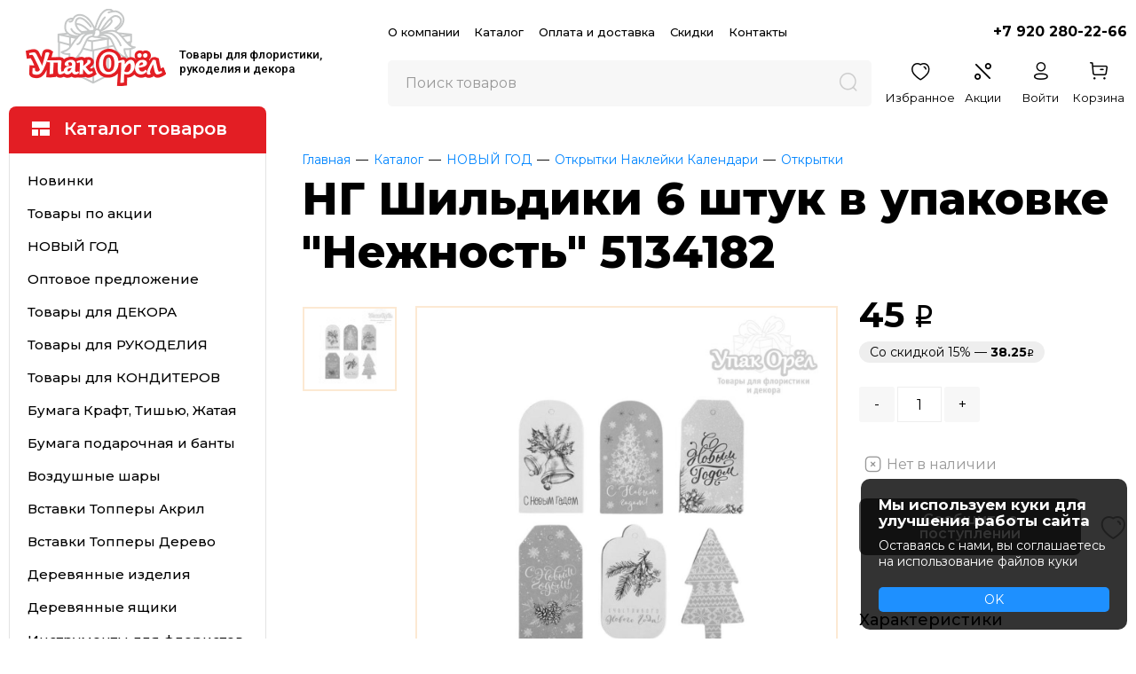

--- FILE ---
content_type: text/html; charset=utf-8
request_url: https://upakorel.ru/product/ng-shildiki-6-shtuk-v-upakovke-nejnost-5134182/
body_size: 31343
content:
<!DOCTYPE HTML>
<html lang="ru-RU" prefix="og: http://ogp.me/ns#">
    <head>   
        <meta charset="utf-8">
        <meta name="viewport" content="width=device-width, initial-scale=1.0">
        <title>НГ Шильдики 6 штук в упаковке Нежность 5134182</title>
        <meta name="description" content="Купить Открытки в интернет-магазине Упак Орёл по выгодной цене. Широкий ассортимент. Доставка по всей России.">        <link rel="preconnect" href="https://fonts.googleapis.com">
        <link rel="preconnect" href="https://fonts.gstatic.com" crossorigin>
       <script src="https://code.jquery.com/jquery-2.2.4.min.js" integrity="sha256-BbhdlvQf/xTY9gja0Dq3HiwQF8LaCRTXxZKRutelT44=" crossorigin="anonymous"></script>
        <script src="/assets/arcticmodal/jquery.arcticmodal-0.3.min.js"></script>
        <link rel="shortcut icon" href="https://upakorel.ru/favicon.ico" type="image/x-icon">
        <link rel="apple-touch-icon" sizes="180x180" href="/apple-touch-icon.png">
        <link rel="icon" type="image/png" sizes="32x32" href="/favicon-32x32.png">
        <link rel="icon" type="image/png" sizes="16x16" href="/favicon-16x16.png">
        <link rel="manifest" href="/site.webmanifest">
        <script src="/js/shop_upak.js?r=240802-5"></script>
        <script src="/js/layout.js?r=240802-5"></script>
        <script src="/assets/slick/slick.min.js?f=1"></script>
        <link rel="stylesheet" type="text/css" href="/css/styles.css?r=240802-5" /> 
        <link href="https://fonts.googleapis.com/css2?family=Montserrat:ital,wght@0,300;0,400;0,500;0,600;0,700;0,800;1,400&family=Roboto:wght@400;500;700&display=swap" rel="stylesheet">

         <link rel="stylesheet" type="text/css" href="/assets/fancybox/jquery.fancybox.min.css" />  
        <script src="/assets/fancybox/jquery.fancybox.min.js"></script>   
        <meta property="og:title" content="НГ Шильдики 6 штук в упаковке 'Нежность' 5134182"><meta property="og:url" content="https://upakorel.ru/product/ng-shildiki-6-shtuk-v-upakovke-nejnost-5134182/"><meta property="og:image" content="https://upakorel.ru/upload/catalog/items/71/12032/medium/d01ffc79.jpg"><meta property="og:type" content="website"><meta property="og:site_name" content="upakorel.ru"><link rel="canonical" href="https://upakorel.ru/product/ng-shildiki-6-shtuk-v-upakovke-nejnost-5134182/" />		
    </head>
    <body class="regular-page">
        <header class="page-header page-header-default" id="page-header">

            <div class="grid-container">
                <div class="item-g item-g-mobile-mt">
                    <a href="javascript:void(0)" class="js-mm-toggle mm-tg"><i class="icon icon-hamburger"></i></a>
                </div>
                <div class="item-g item-g-logo">
                    <div class="logo-wrap">
                        <a class="logo" href="https://upakorel.ru/">
                            <img class="img-box" src="/images/logo-box.png">
                            <img class="img-text" src="/images/logo-text.png">                        
                        </a>
                    </div>
                    <div class="shop-title-wrap">
                        <span class="shop-title">Товары для флористики,<br/> 
                            рукоделия и декора</span>
                    </div>
                </div>
                <div class="item-g item-g-r">
                    <div class="top-grid">
                        <ul class="mainmenu">
                            <li><a href="/company/about-us.html">О компании</a></li>
                            <li><a href="/catalog/">Каталог</a></li>
                            <li><a href="/for-buyers/delivery-and-payment.html">Оплата и доставка</a></li>
                            <li><a class="link-sale" href="/for-buyers/cart-sales.html">Скидки</a></li>
                            <li><a href="/company/contacts.html">Контакты</a></li>
                        </ul>
                        <a href="tel:+79202802266" class="phone">+7 920 280-22-66</a>
                    </div>
                    <div class="bottom-grid">
                        <div class="item-sg item-sg-search" id="main-search-wrap">
                            <div class="main-search js-main-search">
                                <form action="/catalog/search" class="search-form">         
                                    <div class="query">
                                        <input class="search-query js-ms-query" autocomplete="off"  type="text" name="query" value=""  placeholder="Поиск товаров"/>
                                    </div>
                                    <button title="Найти" class="search-sbmt" name="go" value="1" type="submit"><i class="icon icon-search"></i></button>
                                    <div class="js-ms-suggestions"></div>
                                </form>                 
                            </div> 
                        </div>
                        <div class="item-sg item-sg-actions">    
                            <div class="item-sg2 item-sg2-mobile-search-tg">
                                <a class="link-action" id="mobile-search-tg" href="javascript:void(0)"><i class="icon icon-search"></i></a>
                            </div>
                            <div class="item-sg2 item-sg2-mobile-discount">
                                <a class="link-action" href="/for-buyers/cart-sales.html"><i class="icon icon-percent"></i></a>
                            </div>   
                            <div class="item-sg2 item-sg2-like js-likes-ttl">
                                <a class="link-action la-like" href="/catalog/like/index"><i class="icon icon-heart"></i><span class="lbl">Избранное</span></a>
                            </div>
                            <div class="item-sg2 item-sg2-spo">
                                <a class="link-action" href="/catalog/discount/sale/"><i class="icon icon-percent"></i><span class="lbl">Акции</span></a>
                            </div>

                            <div class="item-sg2 item-sg2-auth">
                                <a class="lk-link link-action a-no" title="Личный кабинет покупателя" href="/private/login"><i class="icon icon-profile"></i><span class="lbl">Войти</span></a>
                            </div>

                            <div class="item-sg2">
                                <div id="qcart-wrapper">    <div class="qcart qcart-empty">
        <i class="icon icon-buy"></i>
        <span class="lbl">Корзина</span>
    </div>
    







</div> 
                            </div>
                        </div>                        
                    </div>
                </div>
            </div>
        </header>


        
<div class="wrapper">
    <div class="grid-with-catalogsb">
        <div class="item-g item-g-cm">
            <div class="categories-sidebar">
    <a href="/catalog/" class="cs-heading">
        <i class="icon icon-catalog-icon"></i>
        <span class="lbl">Каталог товаров</span>
    </a>

    <div class="cs-main">
        <ul class="cs-menu">
            <li class="cm-l1"><a href="/catalog/favourites/index/10">Новинки</a></li>
            <li class="cm-l1"><a href="/catalog/discount/sale/">Товары по акции</a></li>
                            <li class="cm-l1 with-sub" data-id="1224">
                                            <a href="/catalog/novyiy-god/">НОВЫЙ ГОД</a>
                    
                                            <ul class="submenu">
                             <li class="all-4roman-2"><a href="/catalog/novyiy-god/">Показать все товары</a></li>
                                                        <li ><a href="/catalog/simvol-goda-2025/">Символ года 2026</a>
                                                                    </li>  
                                                        <li ><a href="/catalog/akril-figurki/">Акрил фигурки</a>
                                                                    </li>  
                                                        <li class="with-l3"><a href="/catalog/y-arhiv-%21-novyiy-god-%21-bumaga-shnuryi-lentyi/">Бумага Пленка Тишью&nbsp;<span class="ar-r">&#8250;</span></a>
                                                                            <div class="l3-submenu">
                                            <ul>
                                                <li class="all-4roman"><a href="/catalog/y-arhiv-%21-novyiy-god-%21-bumaga-shnuryi-lentyi/">Показать все товары</a></li>
                                                                                                    <li><a href="/catalog/tishyu/">Тишью</a></li>
                                                                                                    <li><a href="/catalog/bumaga-kraft-1/">Бумага Крафт</a></li>
                                                                                                    <li><a href="/catalog/bumaga-upakovochnaya-2/">Бумага для упаковки подарков в листах</a></li>
                                                                                                    <li><a href="/catalog/plenka-golografiya/">Пленка Голография</a></li>
                                                                                            </ul>
                                        </div>
                                                                    </li>  
                                                        <li class="with-l3"><a href="/catalog/ng-novogodnie-vetochki/">Веточки и елки&nbsp;<span class="ar-r">&#8250;</span></a>
                                                                            <div class="l3-submenu">
                                            <ul>
                                                <li class="all-4roman"><a href="/catalog/ng-novogodnie-vetochki/">Показать все товары</a></li>
                                                                                                    <li><a href="/catalog/vetochki/">Ветки декоративные</a></li>
                                                                                                    <li><a href="/catalog/vetochki-s-blestkami/">Ветки Глиттер Золото и Серебро</a></li>
                                                                                                    <li><a href="/catalog/provolochnyie-vetki/">Ветки со стразами на проволоке</a></li>
                                                                                                    <li><a href="/catalog/venki/">Венки</a></li>
                                                                                                    <li><a href="/catalog/elki/">Елки</a></li>
                                                                                                    <li><a href="/catalog/hlopok-1/">Хлопок</a></li>
                                                                                            </ul>
                                        </div>
                                                                    </li>  
                                                        <li ><a href="/catalog/ng-derevyannyiy-dekor/">Деревянный декор</a>
                                                                    </li>  
                                                        <li ><a href="/catalog/korzinyi/">Корзины</a>
                                                                    </li>  
                                                        <li class="with-l3"><a href="/catalog/-arhiv-%21-novyiy-god-%21-korobki-kashpo/">Коробки и кашпо&nbsp;<span class="ar-r">&#8250;</span></a>
                                                                            <div class="l3-submenu">
                                            <ul>
                                                <li class="all-4roman"><a href="/catalog/-arhiv-%21-novyiy-god-%21-korobki-kashpo/">Показать все товары</a></li>
                                                                                                    <li><a href="/catalog/korobki-dlya-konfet/">Коробки для конфет</a></li>
                                                                                                    <li><a href="/catalog/korobki-dlya-podarkov/">Коробки для подарков</a></li>
                                                                                                    <li><a href="/catalog/sharyi-jestyanyie/">Шары жестяные</a></li>
                                                                                            </ul>
                                        </div>
                                                                    </li>  
                                                        <li class="with-l3"><a href="/catalog/ng-lentyi-i-shnuryi/">Ленты Банты Шнуры&nbsp;<span class="ar-r">&#8250;</span></a>
                                                                            <div class="l3-submenu">
                                            <ul>
                                                <li class="all-4roman"><a href="/catalog/ng-lentyi-i-shnuryi/">Показать все товары</a></li>
                                                                                                    <li><a href="/catalog/novogodniy-uzor/">Новогодний узор</a></li>
                                                                                                    <li><a href="/catalog/atlas/">Атлас</a></li>
                                                                                                    <li><a href="/catalog/bantyi/">Банты</a></li>
                                                                                                    <li><a href="/catalog/barhat/">Бархат</a></li>
                                                                                                    <li><a href="/catalog/metallik/">Металлик</a></li>
                                                                                                    <li><a href="/catalog/organza/">Органза</a></li>
                                                                                                    <li><a href="/catalog/parcha/">Парча</a></li>
                                                                                                    <li><a href="/catalog/reps/">Репс</a></li>
                                                                                                    <li><a href="/catalog/tesma/">Тесьма</a></li>
                                                                                                    <li><a href="/catalog/fatin-1/">Фатин</a></li>
                                                                                                    <li><a href="/catalog/shablonyi-dlya-bantov-1/">Шаблоны для бантов</a></li>
                                                                                                    <li><a href="/catalog/shnuryi-i-shpagat/">Шнуры и шпагат</a></li>
                                                                                            </ul>
                                        </div>
                                                                    </li>  
                                                        <li ><a href="/catalog/ng-napolnitel-dlya-podarochnyih-korobok/">Наполнитель для коробок</a>
                                                                    </li>  
                                                        <li class="with-l3"><a href="/catalog/-arhiv%21-novyiy-god-%21-dekor-elki-ukrasheniya/">Новогодний декор&nbsp;<span class="ar-r">&#8250;</span></a>
                                                                            <div class="l3-submenu">
                                            <ul>
                                                <li class="all-4roman"><a href="/catalog/-arhiv%21-novyiy-god-%21-dekor-elki-ukrasheniya/">Показать все товары</a></li>
                                                                                                    <li><a href="/catalog/ng-blestki/">Блестки</a></li>
                                                                                                    <li><a href="/catalog/ng-kolokolchiki-i-bubenchiki/">Бубенцы и колокольчики</a></li>
                                                                                                    <li><a href="/catalog/badyan-apelsinyi-koritsa/">Бадьян, Апельсины, Корица</a></li>
                                                                                                    <li><a href="/catalog/businki/">Бусинки</a></li>
                                                                                                    <li><a href="/catalog/vyazanyie-izdeliya/">Вязаные изделия</a></li>
                                                                                                    <li><a href="/catalog/dekoriki/">Декорики</a></li>
                                                                                                    <li><a href="/catalog/elochnyie-sharyi/">Елочные Шары</a></li>
                                                                                                    <li><a href="/catalog/krepleniya-dlya-igrushek/">Крепления для игрушек</a></li>
                                                                                                    <li><a href="/catalog/pomponyi-1/">Помпоны</a></li>
                                                                                                    <li><a href="/catalog/prischepki/">Прищепки</a></li>
                                                                                                    <li><a href="/catalog/ptichki-1/">Птички</a></li>
                                                                                                    <li><a href="/catalog/puansetiya/">Пуансетия</a></li>
                                                                                                    <li><a href="/catalog/strazyi-1/">Стразы</a></li>
                                                                                                    <li><a href="/catalog/fruktyi/">Фрукты</a></li>
                                                                                                    <li><a href="/catalog/shishki/">Шишки и желуди</a></li>
                                                                                                    <li><a href="/catalog/yagodyi/">Ягоды</a></li>
                                                                                            </ul>
                                        </div>
                                                                    </li>  
                                                        <li class="with-l3"><a href="/catalog/y-arhiv%21-novyiy-god%21-otkryitki-nakleyki-pisma/">Открытки Наклейки Календари&nbsp;<span class="ar-r">&#8250;</span></a>
                                                                            <div class="l3-submenu">
                                            <ul>
                                                <li class="all-4roman"><a href="/catalog/y-arhiv%21-novyiy-god%21-otkryitki-nakleyki-pisma/">Показать все товары</a></li>
                                                                                                    <li><a href="/catalog/kalendari/">Календари</a></li>
                                                                                                    <li><a href="/catalog/nakleyki-1/">Наклейки</a></li>
                                                                                                    <li><a href="/catalog/nakleyki-na-okna/">Наклейки на окна</a></li>
                                                                                                    <li><a href="/catalog/otkryitki/">Открытки</a></li>
                                                                                                    <li><a href="/catalog/pismo-dedu-morozu/">Письмо Деду Морозу</a></li>
                                                                                                    <li><a href="/catalog/shildiki/">Шильдики и Бирки</a></li>
                                                                                            </ul>
                                        </div>
                                                                    </li>  
                                                        <li class="with-l3"><a href="/catalog/-arhiv%21-novyiy-god-%21-paketyi-meshki/">Пакеты и мешки&nbsp;<span class="ar-r">&#8250;</span></a>
                                                                            <div class="l3-submenu">
                                            <ul>
                                                <li class="all-4roman"><a href="/catalog/-arhiv%21-novyiy-god-%21-paketyi-meshki/">Показать все товары</a></li>
                                                                                                    <li><a href="/catalog/kraft/">Крафт</a></li>
                                                                                                    <li><a href="/catalog/laminirovannyie/">Ламинированные</a></li>
                                                                                                    <li><a href="/catalog/meshki/">Мешки</a></li>
                                                                                                    <li><a href="/catalog/polietilen/">Полиэтилен</a></li>
                                                                                                    <li><a href="/catalog/s-jestkim-dnom/">С Жестким дном</a></li>
                                                                                            </ul>
                                        </div>
                                                                    </li>  
                                                        <li class="with-l3"><a href="/catalog/ng-penoplastovyie-formyi/">Пенопласт&nbsp;<span class="ar-r">&#8250;</span></a>
                                                                            <div class="l3-submenu">
                                            <ul>
                                                <li class="all-4roman"><a href="/catalog/ng-penoplastovyie-formyi/">Показать все товары</a></li>
                                                                                                    <li><a href="/catalog/sharyi/">Шары</a></li>
                                                                                                    <li><a href="/catalog/konusyi/">Конусы</a></li>
                                                                                                    <li><a href="/catalog/polusferyi/">Полусферы</a></li>
                                                                                                    <li><a href="/catalog/koltsa-venki/">Кольца Венки</a></li>
                                                                                                    <li><a href="/catalog/granulyi-sneg/">Гранулы Снег</a></li>
                                                                                            </ul>
                                        </div>
                                                                    </li>  
                                                        <li ><a href="/catalog/ng-plastikovyie-prozrachnyie-sharyi/">Пластиковые прозрачные шары</a>
                                                                    </li>  
                                                        <li class="with-l3"><a href="/catalog/provoloka/">Проволока&nbsp;<span class="ar-r">&#8250;</span></a>
                                                                            <div class="l3-submenu">
                                            <ul>
                                                <li class="all-4roman"><a href="/catalog/provoloka/">Показать все товары</a></li>
                                                                                                    <li><a href="/catalog/pushistaya-provoloka/">Пушистая проволока</a></li>
                                                                                            </ul>
                                        </div>
                                                                    </li>  
                                                        <li class="with-l3"><a href="/catalog/svechi-fonari/">Свечи Фонари Гирлянды&nbsp;<span class="ar-r">&#8250;</span></a>
                                                                            <div class="l3-submenu">
                                            <ul>
                                                <li class="all-4roman"><a href="/catalog/svechi-fonari/">Показать все товары</a></li>
                                                                                                    <li><a href="/catalog/girlyanda/">Гирлянда</a></li>
                                                                                                    <li><a href="/catalog/svechi/">Свечи</a></li>
                                                                                                    <li><a href="/catalog/fonari/">Фонари</a></li>
                                                                                            </ul>
                                        </div>
                                                                    </li>  
                                                        <li ><a href="/catalog/sneg/">Снег</a>
                                                                    </li>  
                                                        <li ><a href="/catalog/spilyi/">Спилы</a>
                                                                    </li>  
                                                        <li ><a href="/catalog/ng-foamiran-i-fetr/">Фоамиран глиттер и Фетр</a>
                                                                    </li>  
                                                        <li ><a href="/catalog/sharyi-vozdushnyie/">Шары Воздушные</a>
                                                                    </li>  
                                                        <li ><a href="/catalog/yaschiki-derevo/">Ящики дерево</a>
                                                                    </li>  
                                                    </ul>
                                    </li>
                            <li class="cm-l1 with-sub" data-id="1335">
                                            <a href="/catalog/opt/">Оптовое предложение</a>
                    
                                            <ul class="submenu">
                             <li class="all-4roman-2"><a href="/catalog/opt/">Показать все товары</a></li>
                                                        <li ><a href="/catalog/derevyannyie-konvertyi/">Деревянные конверты</a>
                                                                    </li>  
                                                        <li ><a href="/catalog/konvertyi-dlya-deneg-2/">Конверты для денег</a>
                                                                    </li>  
                                                        <li ><a href="/catalog/korzinyi-naboryi%21-1/">Корзины Наборы</a>
                                                                    </li>  
                                                        <li ><a href="/catalog/korobki-naboryi%21/">Коробки Наборы</a>
                                                                    </li>  
                                                        <li ><a href="/catalog/oazis-i-intrumentyi/">Оазис и интрументы</a>
                                                                    </li>  
                                                        <li class="with-l3"><a href="/catalog/otkryitki-mini-2/">Открытки мини&nbsp;<span class="ar-r">&#8250;</span></a>
                                                                            <div class="l3-submenu">
                                            <ul>
                                                <li class="all-4roman"><a href="/catalog/otkryitki-mini-2/">Показать все товары</a></li>
                                                                                                    <li><a href="/catalog/pozdravitelnyie-2/">Поздравительные</a></li>
                                                                                                    <li><a href="/catalog/pojelaniya-1/">Пожелания</a></li>
                                                                                                    <li><a href="/catalog/jenskie-2/">Женские</a></li>
                                                                                                    <li><a href="/catalog/mujskie-2/">Мужские</a></li>
                                                                                                    <li><a href="/catalog/detskie-2/">Детские</a></li>
                                                                                                    <li><a href="/catalog/dlya-zakazov-2/">Для заказов</a></li>
                                                                                                    <li><a href="/catalog/rodstveenniki/">Родственники</a></li>
                                                                                                    <li><a href="/catalog/romanticheskie-1/">Романтические</a></li>
                                                                                                    <li><a href="/catalog/svadebnyie-2/">Свадебные</a></li>
                                                                                                    <li><a href="/catalog/shkolnyie-1/">Школьные</a></li>
                                                                                                    <li><a href="/catalog/8-marta-2/">8 Марта</a></li>
                                                                                                    <li><a href="/catalog/23-fevralya-2/">23 Февраля</a></li>
                                                                                                    <li><a href="/catalog/novyiy-god-3/">Новый год</a></li>
                                                                                            </ul>
                                        </div>
                                                                    </li>  
                                                        <li ><a href="/catalog/kraft-paketyi/">Пакеты Крафт</a>
                                                                    </li>  
                                                        <li class="with-l3"><a href="/catalog/prozrachnyie-paketyi/">Прозрачные пакеты&nbsp;<span class="ar-r">&#8250;</span></a>
                                                                            <div class="l3-submenu">
                                            <ul>
                                                <li class="all-4roman"><a href="/catalog/prozrachnyie-paketyi/">Показать все товары</a></li>
                                                                                                    <li><a href="/catalog/paketyi-prozrachnyie-so-skotchem-2/">Пакеты прозрачные со скотчем</a></li>
                                                                                                    <li><a href="/catalog/paketyi-prozrachnyie-bez-skotcha-1/">Пакеты прозрачные без скотча</a></li>
                                                                                            </ul>
                                        </div>
                                                                    </li>  
                                                        <li class="with-l3"><a href="/catalog/topperyi-naboryi%21/">Топперы Наборы&nbsp;<span class="ar-r">&#8250;</span></a>
                                                                            <div class="l3-submenu">
                                            <ul>
                                                <li class="all-4roman"><a href="/catalog/topperyi-naboryi%21/">Показать все товары</a></li>
                                                                                                    <li><a href="/catalog/topperyi-akril/">Топперы акриловые Зеркальные</a></li>
                                                                                                    <li><a href="/catalog/naturalnyie/">Топперы деревянные Натуральные</a></li>
                                                                                                    <li><a href="/catalog/tsvetnyie/">Топперы деревянные Цветные</a></li>
                                                                                                    <li><a href="/catalog/topperyi-raznotsvetnyie/">Топперы деревянные Разноцветные</a></li>
                                                                                                    <li><a href="/catalog/topperyi-siluetyi/">Топперы деревянные Силуэты</a></li>
                                                                                            </ul>
                                        </div>
                                                                    </li>  
                                                        <li ><a href="/catalog/foamiran/">Фоамиран</a>
                                                                    </li>  
                                                        <li ><a href="/catalog/yaschiki-naboryi%21/">Ящики Наборы</a>
                                                                    </li>  
                                                    </ul>
                                    </li>
                            <li class="cm-l1 with-sub" data-id="525">
                                            <a href="/catalog/dekor/">Товары для ДЕКОРА</a>
                    
                                            <ul class="submenu">
                             <li class="all-4roman-2"><a href="/catalog/dekor/">Показать все товары</a></li>
                                                        <li class="with-l3"><a href="/catalog/babochki-i-ptichki/">Бабочки и птички&nbsp;<span class="ar-r">&#8250;</span></a>
                                                                            <div class="l3-submenu">
                                            <ul>
                                                <li class="all-4roman"><a href="/catalog/babochki-i-ptichki/">Показать все товары</a></li>
                                                                                                    <li><a href="/catalog/babochki-na-prischepke/">Бабочки</a></li>
                                                                                                    <li><a href="/catalog/ptichki/">Птички</a></li>
                                                                                            </ul>
                                        </div>
                                                                    </li>  
                                                        <li class="with-l3"><a href="/catalog/blestki/">Блестки&nbsp;<span class="ar-r">&#8250;</span></a>
                                                                            <div class="l3-submenu">
                                            <ul>
                                                <li class="all-4roman"><a href="/catalog/blestki/">Показать все товары</a></li>
                                                                                                    <li><a href="/catalog/blestki-20g/">Блестки 20г</a></li>
                                                                                                    <li><a href="/catalog/blestki-80g/">Блестки 80г</a></li>
                                                                                            </ul>
                                        </div>
                                                                    </li>  
                                                        <li class="with-l3"><a href="/catalog/businki-i-strazyi/">Бусинки&nbsp;<span class="ar-r">&#8250;</span></a>
                                                                            <div class="l3-submenu">
                                            <ul>
                                                <li class="all-4roman"><a href="/catalog/businki-i-strazyi/">Показать все товары</a></li>
                                                                                                    <li><a href="/catalog/businyi/">Бусинки</a></li>
                                                                                                    <li><a href="/catalog/businyi-na-leske/">Бусинки на леске</a></li>
                                                                                                    <li><a href="/catalog/polubotinki/">Полубусинки</a></li>
                                                                                            </ul>
                                        </div>
                                                                    </li>  
                                                        <li ><a href="/catalog/businyi-na-provoloke/">Ветки с бусинами на проволоке</a>
                                                                    </li>  
                                                        <li ><a href="/catalog/derevyannyie-figurki/">Деревянные фигурки</a>
                                                                    </li>  
                                                        <li ><a href="/catalog/jemchug-i-strazyi-na-lipuchke/">Жемчуг и стразы на липучке</a>
                                                                    </li>  
                                                        <li ><a href="/catalog/kolokolchiki-i-bubenchiki/">Колокольчики и бубенцы</a>
                                                                    </li>  
                                                        <li class="with-l3"><a href="/catalog/dekoriki-metall/">Металлический декор&nbsp;<span class="ar-r">&#8250;</span></a>
                                                                            <div class="l3-submenu">
                                            <ul>
                                                <li class="all-4roman"><a href="/catalog/dekoriki-metall/">Показать все товары</a></li>
                                                                                                    <li><a href="/catalog/yuvelirnaya-seredinka/">Ювелирная серединка</a></li>
                                                                                                    <li><a href="/catalog/pryajki-metall/">Пряжки металл</a></li>
                                                                                                    <li><a href="/catalog/businyi-razdeliteli/">Бусины разделители</a></li>
                                                                                            </ul>
                                        </div>
                                                                    </li>  
                                                        <li class="with-l3"><a href="/catalog/plastikovyie-kaboshonyi/">Пластиковые фигурки&nbsp;<span class="ar-r">&#8250;</span></a>
                                                                            <div class="l3-submenu">
                                            <ul>
                                                <li class="all-4roman"><a href="/catalog/plastikovyie-kaboshonyi/">Показать все товары</a></li>
                                                                                                    <li><a href="/catalog/zvenya-i-karabin/">Звенья и карабин</a></li>
                                                                                                    <li><a href="/catalog/businki-figurnyie/">Бусинки фигурные</a></li>
                                                                                                    <li><a href="/catalog/figurki-mini-dlya-bantov-i-dekora/">Фигурки мини для бантов и декора</a></li>
                                                                                                    <li><a href="/catalog/akrilovyie-kaboshon-dlya-bantov/">Акриловые фигурки для бантов</a></li>
                                                                                                    <li><a href="/catalog/obyemnyie-figurki/">Объемные фигурки</a></li>
                                                                                                    <li><a href="/catalog/florizel-plastik/">Серединки с бусиной</a></li>
                                                                                            </ul>
                                        </div>
                                                                    </li>  
                                                        <li ><a href="/catalog/patchi-i-lazernyie-vyirubki-iz-fetra/">Патчи и лазерные вырубки из фетра</a>
                                                                    </li>  
                                                        <li ><a href="/catalog/podveska-plastik/">Подвески</a>
                                                                    </li>  
                                                        <li ><a href="/catalog/dekoriki-derevo-prischepki/">Прищепки</a>
                                                                    </li>  
                                                        <li ><a href="/catalog/svetodiodyi/">Светодиоды</a>
                                                                    </li>  
                                                        <li ><a href="/catalog/strazyi-2/">Стразы</a>
                                                                    </li>  
                                                    </ul>
                                    </li>
                            <li class="cm-l1 with-sub" data-id="520">
                                            <a href="/catalog/rukodelie/">Товары для РУКОДЕЛИЯ</a>
                    
                                            <ul class="submenu">
                             <li class="all-4roman-2"><a href="/catalog/rukodelie/">Показать все товары</a></li>
                                                        <li ><a href="/catalog/bumaga-dlya-skrapbukinga/">Бумага для скрапбукинга</a>
                                                                    </li>  
                                                        <li ><a href="/catalog/vyazannyie-izdeliya/">Вязаные изделия</a>
                                                                    </li>  
                                                        <li ><a href="/catalog/derevyannyie-koltsa-i-businyi/">Деревянные кольца и бусины</a>
                                                                    </li>  
                                                        <li ><a href="/catalog/aksessuaryi-dlya-myilovareniya/">Для мыловарения</a>
                                                                    </li>  
                                                        <li ><a href="/catalog/aksessuaryi-dlya-sozdaniya-kukol-i-igrushek/">Для создания кукол и игрушек</a>
                                                                    </li>  
                                                        <li ><a href="/catalog/instrumentyi-1/">Инструменты</a>
                                                                    </li>  
                                                        <li ><a href="/catalog/bumaga-fetr-fom-dlya-rukodeliya/">Кожзам</a>
                                                                    </li>  
                                                        <li ><a href="/catalog/korelius-1/">Корелиус</a>
                                                                    </li>  
                                                        <li ><a href="/catalog/moldyi/">Молды</a>
                                                                    </li>  
                                                        <li ><a href="/catalog/myilovarenie/">Пластиковые формы</a>
                                                                    </li>  
                                                        <li ><a href="/catalog/pomponyi/">Помпоны</a>
                                                                    </li>  
                                                        <li ><a href="/catalog/provoloka-sinelnaya/">Проволока синельная</a>
                                                                    </li>  
                                                        <li ><a href="/catalog/dlya-volos/">Резинки и ободки для волос</a>
                                                                    </li>  
                                                        <li ><a href="/catalog/fatin/">Фатин</a>
                                                                    </li>  
                                                        <li ><a href="/catalog/fetr-dlya-rukodeliya/">Фетр для рукоделия</a>
                                                                    </li>  
                                                        <li ><a href="/catalog/fetrovyie-krujochki/">Фетровые кружочки</a>
                                                                    </li>  
                                                        <li ><a href="/catalog/aksessuaryi-dlya-rukodeliya/">Фурнитура для рукоделия</a>
                                                                    </li>  
                                                        <li ><a href="/catalog/sharyi-plastik/">Шары Пластик</a>
                                                                    </li>  
                                                    </ul>
                                    </li>
                            <li class="cm-l1 with-sub" data-id="1220">
                                            <a href="/catalog/dlya-konditerov/">Товары для КОНДИТЕРОВ</a>
                    
                                            <ul class="submenu">
                             <li class="all-4roman-2"><a href="/catalog/dlya-konditerov/">Показать все товары</a></li>
                                                        <li ><a href="/catalog/vstavki-topperyi-akril/">Топперы Акрил</a>
                                                                    </li>  
                                                        <li ><a href="/catalog/vstavki-siluetyi-derevo/">Вставки в торт Силуэт Дерево</a>
                                                                    </li>  
                                                        <li class="with-l3"><a href="/catalog/korobki-skladnyie-odnotonnyie/">Коробки складные однотонные&nbsp;<span class="ar-r">&#8250;</span></a>
                                                                            <div class="l3-submenu">
                                            <ul>
                                                <li class="all-4roman"><a href="/catalog/korobki-skladnyie-odnotonnyie/">Показать все товары</a></li>
                                                                                                    <li><a href="/catalog/korobki-skladnyie-s-oknom-1/">Коробки однотонные с окном</a></li>
                                                                                                    <li><a href="/catalog/korobki-skladnyie-bez-okna/">Коробки однотонные без окна</a></li>
                                                                                            </ul>
                                        </div>
                                                                    </li>  
                                                        <li class="with-l3"><a href="/catalog/korobki-skladnyie-tsvetnyie-1/">Коробки складные с рисунком&nbsp;<span class="ar-r">&#8250;</span></a>
                                                                            <div class="l3-submenu">
                                            <ul>
                                                <li class="all-4roman"><a href="/catalog/korobki-skladnyie-tsvetnyie-1/">Показать все товары</a></li>
                                                                                                    <li><a href="/catalog/korobki-s-oknom/">Коробки цветные с окном</a></li>
                                                                                                    <li><a href="/catalog/korobki-bez-okna/">Коробки цветные без окна</a></li>
                                                                                            </ul>
                                        </div>
                                                                    </li>  
                                                        <li ><a href="/catalog/krugi-osnovyi-iz-faneryi/">Круглые основы из фанеры</a>
                                                                    </li>  
                                                        <li ><a href="/catalog/otkryitki-mini-1/">Открытки Мини</a>
                                                                    </li>  
                                                        <li class="with-l3"><a href="/catalog/paketyi-prozrachnyie-1/">Пакеты прозрачные&nbsp;<span class="ar-r">&#8250;</span></a>
                                                                            <div class="l3-submenu">
                                            <ul>
                                                <li class="all-4roman"><a href="/catalog/paketyi-prozrachnyie-1/">Показать все товары</a></li>
                                                                                                    <li><a href="/catalog/paketyi-prozrachnyie-bez-skotcha/">Пакеты прозрачные без скотча</a></li>
                                                                                                    <li><a href="/catalog/paketyi-prozrachnyie-so-skotchem-1/">Пакеты прозрачные со скотчем</a></li>
                                                                                            </ul>
                                        </div>
                                                                    </li>  
                                                        <li class="with-l3"><a href="/catalog/paketyi-kraft-odnotonnyie/">Пакеты Крафт&nbsp;<span class="ar-r">&#8250;</span></a>
                                                                            <div class="l3-submenu">
                                            <ul>
                                                <li class="all-4roman"><a href="/catalog/paketyi-kraft-odnotonnyie/">Показать все товары</a></li>
                                                                                                    <li><a href="/catalog/paketyi-kraft-s-ruchkami-1/">Пакеты Крафт с ручками</a></li>
                                                                                                    <li><a href="/catalog/paketyi-kraft-bez-ruchek-1/">Пакеты Крафт без ручек</a></li>
                                                                                                    <li><a href="/catalog/paketyi-kraft-opt/">Пакеты Крафт ОПТ</a></li>
                                                                                            </ul>
                                        </div>
                                                                    </li>  
                                                        <li ><a href="/catalog/tovaryi-dlya-konditerov/">Товары для кондитеров</a>
                                                                    </li>  
                                                    </ul>
                                    </li>
                            <li class="cm-l1 with-sub" data-id="1389">
                                            <a href="/catalog/bumaga-kraft/">Бумага Крафт, Тишью, Жатая</a>
                    
                                            <ul class="submenu">
                             <li class="all-4roman-2"><a href="/catalog/bumaga-kraft/">Показать все товары</a></li>
                                                        <li ><a href="/catalog/bumaga-jataya-ekolyuks/">Бумага Жатая Эколюкс</a>
                                                                    </li>  
                                                        <li class="with-l3"><a href="/catalog/bumaga-kraft-v-rulonah/">Бумага Крафт в рулонах&nbsp;<span class="ar-r">&#8250;</span></a>
                                                                            <div class="l3-submenu">
                                            <ul>
                                                <li class="all-4roman"><a href="/catalog/bumaga-kraft-v-rulonah/">Показать все товары</a></li>
                                                                                                    <li><a href="/catalog/bumaga-kraft-na-korichnevom/">Крафт на коричневом</a></li>
                                                                                                    <li><a href="/catalog/bumaga-kraft-na-belom/">Крафт на белом</a></li>
                                                                                                    <li><a href="/catalog/bumaga-kraft-odnotonnaya/">Крафт однотонный</a></li>
                                                                                                    <li><a href="/catalog/bumaga-kraft-dvustoronnyaya/">Крафт двусторонний</a></li>
                                                                                            </ul>
                                        </div>
                                                                    </li>  
                                                        <li ><a href="/catalog/bumaga-tishyu/">Бумага Тишью 50*66см</a>
                                                                    </li>  
                                                        <li ><a href="/catalog/bumaga-tishyu-vlagostoykaya/">Бумага Тишью влагостойкая 70*50см</a>
                                                                    </li>  
                                                        <li ><a href="/catalog/bumajnyie-salfetki/">Бумажные салфетки</a>
                                                                    </li>  
                                                        <li class="with-l3"><a href="/catalog/bumaga-krep-%28gofra%29-italiya/">Бумага Гофрированная Италия&nbsp;<span class="ar-r">&#8250;</span></a>
                                                                            <div class="l3-submenu">
                                            <ul>
                                                <li class="all-4roman"><a href="/catalog/bumaga-krep-%28gofra%29-italiya/">Показать все товары</a></li>
                                                                                                    <li><a href="/catalog/bumaga-krep-%28gofra%29-italiya-140g/">Бумага Гофрированная 140г</a></li>
                                                                                                    <li><a href="/catalog/bumaga-krep-%28gofra%29-italiya-180g/">Бумага Гофрированная 180г</a></li>
                                                                                            </ul>
                                        </div>
                                                                    </li>  
                                                    </ul>
                                    </li>
                            <li class="cm-l1 with-sub" data-id="522">
                                            <a href="/catalog/upakovka/">Бумага подарочная и банты</a>
                    
                                            <ul class="submenu">
                             <li class="all-4roman-2"><a href="/catalog/upakovka/">Показать все товары</a></li>
                                                        <li ><a href="/catalog/bumaga-podarochnaya/">Бумага подарочная</a>
                                                                    </li>  
                                                        <li ><a href="/catalog/plenka-podarochnaya-golografiya/">Пленка подарочная Голография</a>
                                                                    </li>  
                                                        <li ><a href="/catalog/bantyi-dlya-podarkov/">Банты для подарков</a>
                                                                    </li>  
                                                        <li ><a href="/catalog/lenta-metall/">Лента Металл</a>
                                                                    </li>  
                                                    </ul>
                                    </li>
                            <li class="cm-l1 with-sub" data-id="1023">
                                            <a href="/catalog/vozdushnyie-sharyi/">Воздушные шары</a>
                    
                                            <ul class="submenu">
                             <li class="all-4roman-2"><a href="/catalog/vozdushnyie-sharyi/">Показать все товары</a></li>
                                                        <li ><a href="/catalog/vozdushnyie-sharyi-poshtuchno/">Воздушные шары латексные</a>
                                                                    </li>  
                                                        <li ><a href="/catalog/vozdushnyie-sharyi-pachkami/">Воздушные шары фольгированные</a>
                                                                    </li>  
                                                        <li ><a href="/catalog/vozdushnyie-sharyi-hodyachie-figuryi/">Воздушные шары Ходячие фигуры</a>
                                                                    </li>  
                                                        <li ><a href="/catalog/vozdushnyie-sharyi-naborami/">Воздушные шары Наборы</a>
                                                                    </li>  
                                                    </ul>
                                    </li>
                            <li class="cm-l1 with-sub" data-id="1438">
                                            <a href="/catalog/vstavka-topper-akril/">Вставки Топперы Акрил</a>
                    
                                            <ul class="submenu">
                             <li class="all-4roman-2"><a href="/catalog/vstavka-topper-akril/">Показать все товары</a></li>
                                                        <li ><a href="/catalog/nadpisi-akril/">Надписи Акрил</a>
                                                                    </li>  
                                                        <li ><a href="/catalog/topperyi-poshtuchno/">Топперы Акрил поштучно</a>
                                                                    </li>  
                                                        <li ><a href="/catalog/topperyi-optom/">Топперы Акрил оптом</a>
                                                                    </li>  
                                                        <li ><a href="/catalog/figurki-akrilovyie/">Фигурки Акрил</a>
                                                                    </li>  
                                                    </ul>
                                    </li>
                            <li class="cm-l1 with-sub" data-id="1362">
                                            <a href="/catalog/vstavki-topperyi-derevo/">Вставки Топперы Дерево</a>
                    
                                            <ul class="submenu">
                             <li class="all-4roman-2"><a href="/catalog/vstavki-topperyi-derevo/">Показать все товары</a></li>
                                                        <li class="with-l3"><a href="/catalog/vstavki-topperyi/">Топперы поштучно&nbsp;<span class="ar-r">&#8250;</span></a>
                                                                            <div class="l3-submenu">
                                            <ul>
                                                <li class="all-4roman"><a href="/catalog/vstavki-topperyi/">Показать все товары</a></li>
                                                                                                    <li><a href="/catalog/vstavki-topperyi-naturalnyie/">Топперы надписи натуральные</a></li>
                                                                                                    <li><a href="/catalog/vstavki-topperyi-tsvetnyie/">Топперы надписи цветные</a></li>
                                                                                                    <li><a href="/catalog/vstavki-topperyi-raznotsvetnyie/">Топперы надписи разноцветные</a></li>
                                                                                                    <li><a href="/catalog/vstavka-topperyi-siluetyi/">Топперы силуэты черные</a></li>
                                                                                            </ul>
                                        </div>
                                                                    </li>  
                                                        <li class="with-l3"><a href="/catalog/vstavki-topperyi-optom%21%21%21/">Топперы Оптом!&nbsp;<span class="ar-r">&#8250;</span></a>
                                                                            <div class="l3-submenu">
                                            <ul>
                                                <li class="all-4roman"><a href="/catalog/vstavki-topperyi-optom%21%21%21/">Показать все товары</a></li>
                                                                                                    <li><a href="/catalog/vstavki-topperyi-optom%21-naturalnyie/">Топперы Оптом! натуральные</a></li>
                                                                                                    <li><a href="/catalog/vstavki-topperyi-optom%21-tsvetnyie/">Топперы Оптом! цветные</a></li>
                                                                                                    <li><a href="/catalog/vstavki-topperyi-optom%21-raznotsvetnyie/">Топперы Оптом! разноцветные</a></li>
                                                                                                    <li><a href="/catalog/vstavki-topperyi-optom%21-siluetyi/">Топперы Оптом! силуэты</a></li>
                                                                                            </ul>
                                        </div>
                                                                    </li>  
                                                    </ul>
                                    </li>
                            <li class="cm-l1 with-sub" data-id="526">
                                            <a href="/catalog/izdeliya-iz-dereva/">Деревянные изделия</a>
                    
                                            <ul class="submenu">
                             <li class="all-4roman-2"><a href="/catalog/izdeliya-iz-dereva/">Показать все товары</a></li>
                                                        <li ><a href="/catalog/derevyannyie-konvertyi-poshtuchno/">Деревянные конверты для денег</a>
                                                                    </li>  
                                                        <li ><a href="/catalog/derevyannyie-konvertyi-optom/">Деревянные конверты Оптом!</a>
                                                                    </li>  
                                                        <li ><a href="/catalog/zagotovki-iz-dereva-1/">Заготовки из дерева</a>
                                                                    </li>  
                                                        <li ><a href="/catalog/zagotovki-iz-dereva/">Фигурки из дерева</a>
                                                                    </li>  
                                                        <li ><a href="/catalog/chaynyie-domiki-i-zagotovki/">Чайные домики</a>
                                                                    </li>  
                                                        <li ><a href="/catalog/shablonyi-dlya-bantov/">Шаблоны для бантов</a>
                                                                    </li>  
                                                    </ul>
                                    </li>
                            <li class="cm-l1 with-sub" data-id="1205">
                                            <a href="/catalog/derevyannyie-yaschiki/">Деревянные ящики</a>
                    
                                            <ul class="submenu">
                             <li class="all-4roman-2"><a href="/catalog/derevyannyie-yaschiki/">Показать все товары</a></li>
                                                        <li ><a href="/catalog/derevyannyie-kashpo/">Деревянные кашпо</a>
                                                                    </li>  
                                                        <li ><a href="/catalog/yaschiki-dlya-fudfloristiki/">Ящики для фудфлористики</a>
                                                                    </li>  
                                                        <li ><a href="/catalog/kashpo-i-yaschiki-s-verevkoy/">Ящики с веревкой</a>
                                                                    </li>  
                                                        <li ><a href="/catalog/kashpo-yaschiki-naboryi%21%21%21%21/">Ящики Наборы!</a>
                                                                    </li>  
                                                    </ul>
                                    </li>
                            <li class="cm-l1 with-sub" data-id="523">
                                            <a href="/catalog/instrumentyi/">Инструменты для флористов</a>
                    
                                            <ul class="submenu">
                             <li class="all-4roman-2"><a href="/catalog/instrumentyi/">Показать все товары</a></li>
                                                        <li class="with-l3"><a href="/catalog/blestki-1/">Блестки&nbsp;<span class="ar-r">&#8250;</span></a>
                                                                            <div class="l3-submenu">
                                            <ul>
                                                <li class="all-4roman"><a href="/catalog/blestki-1/">Показать все товары</a></li>
                                                                                                    <li><a href="/catalog/blestki-20g-1/">Блестки 20г</a></li>
                                                                                                    <li><a href="/catalog/blestki-80g-1/">Блестки 80г</a></li>
                                                                                            </ul>
                                        </div>
                                                                    </li>  
                                                        <li ><a href="/catalog/bulavki-dekorativnyie/">Булавки декоративные</a>
                                                                    </li>  
                                                        <li ><a href="/catalog/instrumentyi-dlya-floristov/">Для флористов</a>
                                                                    </li>  
                                                        <li ><a href="/catalog/kley/">Клей</a>
                                                                    </li>  
                                                        <li ><a href="/catalog/lenta-teyp/">Лента тейп</a>
                                                                    </li>  
                                                        <li ><a href="/catalog/magnityi/">Магниты</a>
                                                                    </li>  
                                                        <li ><a href="/catalog/pena-floristicheskaya/">Пена флористическая</a>
                                                                    </li>  
                                                        <li ><a href="/catalog/prischepki-derevyannyie/">Прищепки деревянные</a>
                                                                    </li>  
                                                        <li ><a href="/catalog/poddonyi/">Поддоны</a>
                                                                    </li>  
                                                        <li ><a href="/catalog/provoloka-gerbernaya-1kg/">Проволока Герберная 1кг</a>
                                                                    </li>  
                                                        <li ><a href="/catalog/provoloka-i-shnuryi/">Проволока</a>
                                                                    </li>  
                                                        <li ><a href="/catalog/skotch-dvuhstoronniy/">Скотч двусторонний</a>
                                                                    </li>  
                                                        <li ><a href="/catalog/sredstva-dlya-uhoda-za-tsvetami/">Средства для ухода за цветами</a>
                                                                    </li>  
                                                        <li ><a href="/catalog/shnuryi-shpagat-leska-rezinka/">Шнуры, шпагат, леска, резинка</a>
                                                                    </li>  
                                                    </ul>
                                    </li>
                            <li class="cm-l1 with-sub" data-id="531">
                                            <a href="/catalog/iskusstvennyie-tsvetyi/">Искусственные цветы и фрукты</a>
                    
                                            <ul class="submenu">
                             <li class="all-4roman-2"><a href="/catalog/iskusstvennyie-tsvetyi/">Показать все товары</a></li>
                                                        <li ><a href="/catalog/buketiki-mini-butonerki-tyichinki/">Букетики мини, бутоньерки</a>
                                                                    </li>  
                                                        <li ><a href="/catalog/golovki-tsvetov/">Головки цветов</a>
                                                                    </li>  
                                                        <li ><a href="/catalog/iskusstvennyie-vstavki-na-provoloke/">Искусственные вставки на проволоке</a>
                                                                    </li>  
                                                        <li ><a href="/catalog/iskusstvennyie-listiki/">Искусственные листики и вставки</a>
                                                                    </li>  
                                                        <li ><a href="/catalog/iskusstvennyie-fruktyi/">Искусственные фрукты</a>
                                                                    </li>  
                                                        <li ><a href="/catalog/iskusstvennyie-tsvetyi-1/">Искусственные цветы</a>
                                                                    </li>  
                                                        <li class="with-l3"><a href="/catalog/iskusstvennyie-yagodki-i-tyichinki/">Искусственные ягодки и тычинки&nbsp;<span class="ar-r">&#8250;</span></a>
                                                                            <div class="l3-submenu">
                                            <ul>
                                                <li class="all-4roman"><a href="/catalog/iskusstvennyie-yagodki-i-tyichinki/">Показать все товары</a></li>
                                                                                                    <li><a href="/catalog/iskusstvennyie-yagodki/">Искусственные ягодки</a></li>
                                                                                                    <li><a href="/catalog/iskusstvennyie-tyichinki/">Искусственные тычинки</a></li>
                                                                                            </ul>
                                        </div>
                                                                    </li>  
                                                        <li ><a href="/catalog/lepestki-i-perya/">Лепестки и перья</a>
                                                                    </li>  
                                                    </ul>
                                    </li>
                            <li class="cm-l1 " data-id="1045">
                                            <a href="/catalog/kanctovaryi/">Канцтовары</a>
                    
                                    </li>
                            <li class="cm-l1 with-sub" data-id="1050">
                                            <a href="/catalog/kashpo-playm-paketyi-i-sumki-dlya-tsvetov/">Кашпо, плаймы и сумки для цветов</a>
                    
                                            <ul class="submenu">
                             <li class="all-4roman-2"><a href="/catalog/kashpo-playm-paketyi-i-sumki-dlya-tsvetov/">Показать все товары</a></li>
                                                        <li ><a href="/catalog/kashpo-konvert-karton/">Кашпо разные</a>
                                                                    </li>  
                                                        <li ><a href="/catalog/playm-paket-trapetsiya/">Плайм-пакеты трапеция</a>
                                                                    </li>  
                                                        <li ><a href="/catalog/perenoski-dlya-tsvetov/">Переноски для цветов</a>
                                                                    </li>  
                                                        <li ><a href="/catalog/sumki-dlya-tsvetov/">Сумки для цветов с пластиковыми ручками</a>
                                                                    </li>  
                                                        <li ><a href="/catalog/stakanyi-dlya-tsvetov/">Стаканы для цветов</a>
                                                                    </li>  
                                                        <li ><a href="/catalog/vazyi-florarium/">Флорариумы</a>
                                                                    </li>  
                                                    </ul>
                                    </li>
                            <li class="cm-l1 with-sub" data-id="1477">
                                            <a href="/catalog/konvertyi-dlya-deneg-1/">Конверты для денег</a>
                    
                                            <ul class="submenu">
                             <li class="all-4roman-2"><a href="/catalog/konvertyi-dlya-deneg-1/">Показать все товары</a></li>
                                                        <li ><a href="/catalog/konvertyi-dlya-deneg/">Конверты бумажные</a>
                                                                    </li>  
                                                        <li ><a href="/catalog/konvertyi-bumajnyie-optom/">Конверты бумажные ОПТ!</a>
                                                                    </li>  
                                                        <li ><a href="/catalog/derevyannyie-konvertyi-1/">Конверты деревянные</a>
                                                                    </li>  
                                                        <li ><a href="/catalog/konvertyi-derevyannyie-opt%21/">Конверты деревянные ОПТ!</a>
                                                                    </li>  
                                                        <li ><a href="/catalog/konvertyi-kraft-1/">Конверты Крафт</a>
                                                                    </li>  
                                                    </ul>
                                    </li>
                            <li class="cm-l1 with-sub" data-id="529">
                                            <a href="/catalog/korzinyi-i-vazyi/">Корзины плетеные</a>
                    
                                            <ul class="submenu">
                             <li class="all-4roman-2"><a href="/catalog/korzinyi-i-vazyi/">Показать все товары</a></li>
                                                        <li ><a href="/catalog/korzinyi-bambuk/">Корзины Бамбук</a>
                                                                    </li>  
                                                        <li ><a href="/catalog/korzinyi-iva/">Корзины Ива</a>
                                                                    </li>  
                                                        <li ><a href="/catalog/korzinyi-naboryi%21/">Корзины Наборы!</a>
                                                                    </li>  
                                                    </ul>
                                    </li>
                            <li class="cm-l1 with-sub" data-id="527">
                                            <a href="/catalog/korobki/">Коробки для цветов и подарков</a>
                    
                                            <ul class="submenu">
                             <li class="all-4roman-2"><a href="/catalog/korobki/">Показать все товары</a></li>
                                                        <li ><a href="/catalog/korobki-dlya-tsvetov-naboryi%21%21%21/">Коробки для цветов Наборы</a>
                                                                    </li>  
                                                        <li ><a href="/catalog/korobki-tsilindryi/">Коробки Цилиндр</a>
                                                                    </li>  
                                                        <li ><a href="/catalog/korobki-shlyapnyie-bez-kryishki/">Коробки Цилиндр Без крышки</a>
                                                                    </li>  
                                                        <li ><a href="/catalog/korobki-krug/">Коробки Круг</a>
                                                                    </li>  
                                                        <li ><a href="/catalog/korobki-lyulki/">Коробки Люльки</a>
                                                                    </li>  
                                                        <li ><a href="/catalog/korobki-podarochnyie/">Коробки Подарочные</a>
                                                                    </li>  
                                                        <li ><a href="/catalog/korobki-s-prozrachnyimi-stenkami/">Коробки с прозрачными стенками</a>
                                                                    </li>  
                                                        <li ><a href="/catalog/korobki-serdtse/">Коробки Сердце</a>
                                                                    </li>  
                                                        <li class="with-l3"><a href="/catalog/korobki-skladnyie/">Коробки Складные&nbsp;<span class="ar-r">&#8250;</span></a>
                                                                            <div class="l3-submenu">
                                            <ul>
                                                <li class="all-4roman"><a href="/catalog/korobki-skladnyie/">Показать все товары</a></li>
                                                                                                    <li><a href="/catalog/korobki-dlya-torta/">Коробки для торта</a></li>
                                                                                                    <li><a href="/catalog/korobki-s-oknom-1/">Коробки с окном</a></li>
                                                                                                    <li><a href="/catalog/korobki-bez-okna-1/">Коробки без окна</a></li>
                                                                                                    <li><a href="/catalog/korobki-kraft/">Коробки крафт</a></li>
                                                                                            </ul>
                                        </div>
                                                                    </li>  
                                                    </ul>
                                    </li>
                            <li class="cm-l1 with-sub" data-id="1058">
                                            <a href="/catalog/kraska-dlya-tsvetov/">Краска для цветов</a>
                    
                                            <ul class="submenu">
                             <li class="all-4roman-2"><a href="/catalog/kraska-dlya-tsvetov/">Показать все товары</a></li>
                                                        <li ><a href="/catalog/kraska-dlya-jivyih-tsvetov-275ml/">Краска для живых цветов 300мл</a>
                                                                    </li>  
                                                        <li ><a href="/catalog/kraska-dlya-jivyih-tsvetov-1l/">Краска для живых цветов 1л</a>
                                                                    </li>  
                                                        <li ><a href="/catalog/kraska-sprey/">Краска Спрей</a>
                                                                    </li>  
                                                        <li ><a href="/catalog/sredstva-dlya-uhoda-za-tsvetami-1/">Средства для ухода за цветами</a>
                                                                    </li>  
                                                    </ul>
                                    </li>
                            <li class="cm-l1 with-sub" data-id="524">
                                            <a href="/catalog/lentyi-atlas-i-reps/">Ленты Атласные и Репсовые</a>
                    
                                            <ul class="submenu">
                             <li class="all-4roman-2"><a href="/catalog/lentyi-atlas-i-reps/">Показать все товары</a></li>
                                                        <li ><a href="/catalog/lenta-otrezami/">Лента отрезами</a>
                                                                    </li>  
                                                        <li class="with-l3"><a href="/catalog/lenta-atlasnaya/">Ленты Атласные&nbsp;<span class="ar-r">&#8250;</span></a>
                                                                            <div class="l3-submenu">
                                            <ul>
                                                <li class="all-4roman"><a href="/catalog/lenta-atlasnaya/">Показать все товары</a></li>
                                                                                                    <li><a href="/catalog/lenta-atlas-03sm/">Лента Атласная 0,3см</a></li>
                                                                                                    <li><a href="/catalog/lenta-atlas-06sm/">Лента Атласная 0,6см</a></li>
                                                                                                    <li><a href="/catalog/lenta-atlas-1sm/">Лента Атласная 1см</a></li>
                                                                                                    <li><a href="/catalog/lenta-atlas-15sm/">Лента Атласная 1,5см</a></li>
                                                                                                    <li><a href="/catalog/lenta-atlas-25sm/">Лента Атласная 2,5см</a></li>
                                                                                                    <li><a href="/catalog/lenta-atlas-4sm/">Лента Атласная 4см</a></li>
                                                                                                    <li><a href="/catalog/lenta-atlas-5sm/">Лента Атласная 5см</a></li>
                                                                                            </ul>
                                        </div>
                                                                    </li>  
                                                        <li class="with-l3"><a href="/catalog/lenta-repsovaya/">Ленты Репсовые&nbsp;<span class="ar-r">&#8250;</span></a>
                                                                            <div class="l3-submenu">
                                            <ul>
                                                <li class="all-4roman"><a href="/catalog/lenta-repsovaya/">Показать все товары</a></li>
                                                                                                    <li><a href="/catalog/lenta-reps-1sm20yard/">Лента Репсовая 1см</a></li>
                                                                                                    <li><a href="/catalog/lenta-reps-15sm20yard/">Лента Репсовая 1,5см</a></li>
                                                                                                    <li><a href="/catalog/lenta-reps-25sm20yard/">Лента Репсовая 2,5см</a></li>
                                                                                                    <li><a href="/catalog/lenta-reps-4sm20yard/">Лента Репсовая 4см</a></li>
                                                                                            </ul>
                                        </div>
                                                                    </li>  
                                                        <li ><a href="/catalog/lenta-atlas-i-reps-s-risunkom/">Ленты Атлас и Репс с Рисунком</a>
                                                                    </li>  
                                                        <li ><a href="/catalog/shablonyi-dlya-sozdaniya-bantov/">Шаблоны для создания бантов</a>
                                                                    </li>  
                                                    </ul>
                                    </li>
                            <li class="cm-l1 with-sub" data-id="1418">
                                            <a href="/catalog/lentyi-krujevo-organza-parcha/">Ленты Декоративные</a>
                    
                                            <ul class="submenu">
                             <li class="all-4roman-2"><a href="/catalog/lentyi-krujevo-organza-parcha/">Показать все товары</a></li>
                                                        <li ><a href="/catalog/tesma-1/">Тесьма</a>
                                                                    </li>  
                                                        <li ><a href="/catalog/lenta-barhat/">Лента Бархат</a>
                                                                    </li>  
                                                        <li ><a href="/catalog/lenta-krujevo/">Лента Кружево</a>
                                                                    </li>  
                                                        <li ><a href="/catalog/lenta-organza/">Лента Органза</a>
                                                                    </li>  
                                                        <li ><a href="/catalog/lenta-parcha/">Лента Парча</a>
                                                                    </li>  
                                                        <li ><a href="/catalog/shablonyi-dlya-sozdaniya-bantov-1/">Шаблоны для создания бантов</a>
                                                                    </li>  
                                                    </ul>
                                    </li>
                            <li class="cm-l1 with-sub" data-id="1419">
                                            <a href="/catalog/lentyi-polipropilenovyie/">Ленты Полипропилен</a>
                    
                                            <ul class="submenu">
                             <li class="all-4roman-2"><a href="/catalog/lentyi-polipropilenovyie/">Показать все товары</a></li>
                                                        <li class="with-l3"><a href="/catalog/lenta-polipropilen-prostaya/">Лента Простая&nbsp;<span class="ar-r">&#8250;</span></a>
                                                                            <div class="l3-submenu">
                                            <ul>
                                                <li class="all-4roman"><a href="/catalog/lenta-polipropilen-prostaya/">Показать все товары</a></li>
                                                                                                    <li><a href="/catalog/lenta-2sm-bez-risunka/">Лента без рисунка 2см*50м</a></li>
                                                                                                    <li><a href="/catalog/lenta-2sm-s-risunkom/">Лента с рисунком 2см*50м</a></li>
                                                                                                    <li><a href="/catalog/lenta-3sm-bez-risunka/">Лента без рисунка 3см*50м</a></li>
                                                                                                    <li><a href="/catalog/lenta-05sm-v-bobine/">Лента на бобине 0.5см*500м</a></li>
                                                                                                    <li><a href="/catalog/lenta-1sm-v-bobine/">Лента на бобине 1см*250м</a></li>
                                                                                            </ul>
                                        </div>
                                                                    </li>  
                                                        <li class="with-l3"><a href="/catalog/lenta-polipropilen-s-zolotom/">Лента с Золотом&nbsp;<span class="ar-r">&#8250;</span></a>
                                                                            <div class="l3-submenu">
                                            <ul>
                                                <li class="all-4roman"><a href="/catalog/lenta-polipropilen-s-zolotom/">Показать все товары</a></li>
                                                                                                    <li><a href="/catalog/lenta-2sm50m-s-zolotom/">Лента с золотом 2см*50м</a></li>
                                                                                                    <li><a href="/catalog/lenta-05sm250m-s-zolotom/">Лента с золотом 0,5см*250м</a></li>
                                                                                            </ul>
                                        </div>
                                                                    </li>  
                                                        <li class="with-l3"><a href="/catalog/lenta-polipropilen-metall/">Лента Металл&nbsp;<span class="ar-r">&#8250;</span></a>
                                                                            <div class="l3-submenu">
                                            <ul>
                                                <li class="all-4roman"><a href="/catalog/lenta-polipropilen-metall/">Показать все товары</a></li>
                                                                                                    <li><a href="/catalog/lenta-metall-2sm50m/">Лента металл 2см*50м</a></li>
                                                                                                    <li><a href="/catalog/lenta-metall-05sm250m/">Лент металл 0,5см*250м</a></li>
                                                                                            </ul>
                                        </div>
                                                                    </li>  
                                                        <li ><a href="/catalog/lenta-2sm-vechnaya-pamyat/">Лента ВЕЧНАЯ ПАМЯТЬ</a>
                                                                    </li>  
                                                    </ul>
                                    </li>
                            <li class="cm-l1 with-sub" data-id="1119">
                                            <a href="/catalog/napolnitel/">Наполнители</a>
                    
                                            <ul class="submenu">
                             <li class="all-4roman-2"><a href="/catalog/napolnitel/">Показать все товары</a></li>
                                                        <li ><a href="/catalog/napolnitel-bumajnyiy/">Бумажный наполнитель</a>
                                                                    </li>  
                                                        <li ><a href="/catalog/napolnitel-sizalevyiy/">Сизалевый наполнитель</a>
                                                                    </li>  
                                                        <li ><a href="/catalog/napolnitel-dekorativnyiy/">Декоративный наполнитель</a>
                                                                    </li>  
                                                    </ul>
                                    </li>
                            <li class="cm-l1 with-sub" data-id="1118">
                                            <a href="/catalog/otkryitki-nakleyki/">Открытки и наклейки</a>
                    
                                            <ul class="submenu">
                             <li class="all-4roman-2"><a href="/catalog/otkryitki-nakleyki/">Показать все товары</a></li>
                                                        <li ><a href="/catalog/nakleyki/">Наклейки</a>
                                                                    </li>  
                                                        <li class="with-l3"><a href="/catalog/otkryitki-mini/">Открытки Мини&nbsp;<span class="ar-r">&#8250;</span></a>
                                                                            <div class="l3-submenu">
                                            <ul>
                                                <li class="all-4roman"><a href="/catalog/otkryitki-mini/">Показать все товары</a></li>
                                                                                                    <li><a href="/catalog/pozdravitelnyie/">Поздравительные</a></li>
                                                                                                    <li><a href="/catalog/pojelaniya/">Пожелания</a></li>
                                                                                                    <li><a href="/catalog/jenskie/">Женские</a></li>
                                                                                                    <li><a href="/catalog/mujskie/">Мужские</a></li>
                                                                                                    <li><a href="/catalog/detskie/">Детские</a></li>
                                                                                                    <li><a href="/catalog/dlya-zakazov/">Для заказов</a></li>
                                                                                                    <li><a href="/catalog/rodstvenniki/">Родственники</a></li>
                                                                                                    <li><a href="/catalog/lyubov/">Романтические</a></li>
                                                                                                    <li><a href="/catalog/svadebnyie/">Свадебные</a></li>
                                                                                                    <li><a href="/catalog/shkola/">Школа</a></li>
                                                                                                    <li><a href="/catalog/8-marta/">8 Марта</a></li>
                                                                                                    <li><a href="/catalog/23-fevralya/">23 Февраля</a></li>
                                                                                                    <li><a href="/catalog/novyiy-god-1/">Новый год</a></li>
                                                                                            </ul>
                                        </div>
                                                                    </li>  
                                                        <li class="with-l3"><a href="/catalog/otkryitki-mini-opt%21/">Открытки Мини ОПТ!&nbsp;<span class="ar-r">&#8250;</span></a>
                                                                            <div class="l3-submenu">
                                            <ul>
                                                <li class="all-4roman"><a href="/catalog/otkryitki-mini-opt%21/">Показать все товары</a></li>
                                                                                                    <li><a href="/catalog/pozdravitelnyie-1/">Поздравительные</a></li>
                                                                                                    <li><a href="/catalog/pojenaniya/">Поженания</a></li>
                                                                                                    <li><a href="/catalog/jenskie-1/">Женские</a></li>
                                                                                                    <li><a href="/catalog/mujskie-1/">Мужские</a></li>
                                                                                                    <li><a href="/catalog/detskie-1/">Детские</a></li>
                                                                                                    <li><a href="/catalog/dlya-zakazov-1/">Для заказов</a></li>
                                                                                                    <li><a href="/catalog/rodstvenniki-1/">Родственники</a></li>
                                                                                                    <li><a href="/catalog/romanticheskie/">Романтические</a></li>
                                                                                                    <li><a href="/catalog/svadebnyie-1/">Свадебные</a></li>
                                                                                                    <li><a href="/catalog/shkolnyie/">Школьные</a></li>
                                                                                                    <li><a href="/catalog/8-marta-1/">8 Марта</a></li>
                                                                                                    <li><a href="/catalog/23-fevralya-1/">23 Февраля</a></li>
                                                                                                    <li><a href="/catalog/novyiy-god-2/">Новый год</a></li>
                                                                                            </ul>
                                        </div>
                                                                    </li>  
                                                    </ul>
                                    </li>
                            <li class="cm-l1 " data-id="1078">
                                            <a href="/catalog/gubka-pena-floristicheskaya-oazis/">Пена флористическая</a>
                    
                                    </li>
                            <li class="cm-l1 with-sub" data-id="530">
                                            <a href="/catalog/paketyi/">Пакеты упаковочные и подарочные</a>
                    
                                            <ul class="submenu">
                             <li class="all-4roman-2"><a href="/catalog/paketyi/">Показать все товары</a></li>
                                                        <li class="with-l3"><a href="/catalog/paketyi-i-konvertyi-kraft-i-odnotonnyie/">Пакеты Крафт&nbsp;<span class="ar-r">&#8250;</span></a>
                                                                            <div class="l3-submenu">
                                            <ul>
                                                <li class="all-4roman"><a href="/catalog/paketyi-i-konvertyi-kraft-i-odnotonnyie/">Показать все товары</a></li>
                                                                                                    <li><a href="/catalog/paketyi-kraft-bez-ruchek/">Пакеты Крафт без ручек</a></li>
                                                                                                    <li><a href="/catalog/paketyi-kraft-s-ruchkami/">Пакеты Крафт с ручками</a></li>
                                                                                                    <li><a href="/catalog/paketyi-kraft-optom/">Пакеты Крафт Оптом</a></li>
                                                                                                    <li><a href="/catalog/konvertyi-kraft/">Конверты Крафт</a></li>
                                                                                            </ul>
                                        </div>
                                                                    </li>  
                                                        <li class="with-l3"><a href="/catalog/paketyi-prozrachnyie-so-skotchem-i-zip/">Пакеты Прозрачные&nbsp;<span class="ar-r">&#8250;</span></a>
                                                                            <div class="l3-submenu">
                                            <ul>
                                                <li class="all-4roman"><a href="/catalog/paketyi-prozrachnyie-so-skotchem-i-zip/">Показать все товары</a></li>
                                                                                                    <li><a href="/catalog/paketyi-prozrachnyie-so-skotchem/">Пакеты прозрачные со скотчем</a></li>
                                                                                                    <li><a href="/catalog/paketyi-prozrachnyie/">Пакеты прозрачные без скотча</a></li>
                                                                                            </ul>
                                        </div>
                                                                    </li>  
                                                        <li ><a href="/catalog/paketyi-s-jestkim-dnom/">Пакеты с Жестким дном</a>
                                                                    </li>  
                                                        <li ><a href="/catalog/paketyi-polietilen/">Пакеты Полиэтилен</a>
                                                                    </li>  
                                                        <li ><a href="/catalog/paketyi-laminirovannyie/">Пакеты Ламинированные</a>
                                                                    </li>  
                                                        <li ><a href="/catalog/paketyi-zip-lock/">Пакеты Zip-lock</a>
                                                                    </li>  
                                                    </ul>
                                    </li>
                            <li class="cm-l1 with-sub" data-id="1182">
                                            <a href="/catalog/paketyi-i-salfetki-dlya-tsvetov/">Пакеты и салфетки для цветов</a>
                    
                                            <ul class="submenu">
                             <li class="all-4roman-2"><a href="/catalog/paketyi-i-salfetki-dlya-tsvetov/">Показать все товары</a></li>
                                                        <li class="with-l3"><a href="/catalog/paketyi-dlya-tsvetov/">Пакеты для цветов&nbsp;<span class="ar-r">&#8250;</span></a>
                                                                            <div class="l3-submenu">
                                            <ul>
                                                <li class="all-4roman"><a href="/catalog/paketyi-dlya-tsvetov/">Показать все товары</a></li>
                                                                                                    <li><a href="/catalog/paketyi-dlya-tsvetov-prozrachnyie/">Конусы прозрачные</a></li>
                                                                                                    <li><a href="/catalog/paketyi-dlya-tsvetov-s-risunkom/">Конусы с рисунком</a></li>
                                                                                                    <li><a href="/catalog/paketyi-dlya-tsvetov-na-metalle/">Конусы на металле</a></li>
                                                                                                    <li><a href="/catalog/paketyi-dlya-gladiolusov-pryamyie/">Прямые на металле</a></li>
                                                                                                    <li><a href="/catalog/paketyi-dlya-tsvetov-ryumka/">Пакеты Рюмка</a></li>
                                                                                            </ul>
                                        </div>
                                                                    </li>  
                                                        <li ><a href="/catalog/salfetki-dlya-tsvetov/">Салфетки для цветов</a>
                                                                    </li>  
                                                    </ul>
                                    </li>
                            <li class="cm-l1 with-sub" data-id="1087">
                                            <a href="/catalog/plyonka-dlya-tsvetov/">Плёнка для цветов</a>
                    
                                            <ul class="submenu">
                             <li class="all-4roman-2"><a href="/catalog/plyonka-dlya-tsvetov/">Показать все товары</a></li>
                                                        <li ><a href="/catalog/plenka-prozrachnaya/">Пленка Прозрачная</a>
                                                                    </li>  
                                                        <li ><a href="/catalog/plenka-s-belyim-risunkom/">Пленка с белым рисунком 200гр</a>
                                                                    </li>  
                                                        <li ><a href="/catalog/plenka-s-tsvetnyim-risunkom/">Пленка с цветным рисунком 200гр</a>
                                                                    </li>  
                                                        <li ><a href="/catalog/plenka-tsvetnaya-60sm-v-rulone-15-18m/">Пленка с цветным рисунком 400гр</a>
                                                                    </li>  
                                                        <li ><a href="/catalog/plenka-lak/">Пленка Лак</a>
                                                                    </li>  
                                                        <li ><a href="/catalog/plenka-podarochnaya-golografiya-2/">Пленка Голография</a>
                                                                    </li>  
                                                    </ul>
                                    </li>
                            <li class="cm-l1 with-sub" data-id="1390">
                                            <a href="/catalog/plenka-matovaya-poluprozrachnaya/">Пленка матовая полупрозрачная</a>
                    
                                            <ul class="submenu">
                             <li class="all-4roman-2"><a href="/catalog/plenka-matovaya-poluprozrachnaya/">Показать все товары</a></li>
                                                        <li ><a href="/catalog/plenka-matovaya-odnotonnaya-70sm/">Пленка Ecology 70см</a>
                                                                    </li>  
                                                        <li ><a href="/catalog/plenka-matovaya-odnotonnaya-60sm/">Пленка PASTEL 60см</a>
                                                                    </li>  
                                                        <li ><a href="/catalog/plenka-pastel-57sm27m/">Пленка PASTEL 30ярд</a>
                                                                    </li>  
                                                        <li ><a href="/catalog/polovina-prozrachnaya-60sm/">Половина прозрачная 60см</a>
                                                                    </li>  
                                                        <li ><a href="/catalog/plenka-matovaya-s-risunkom/">Матовая с рисунком 70см</a>
                                                                    </li>  
                                                    </ul>
                                    </li>
                            <li class="cm-l1 with-sub" data-id="1120">
                                            <a href="/catalog/plenka-matovaya-dlya-cvetov/">Пленка матовая плотная</a>
                    
                                            <ul class="submenu">
                             <li class="all-4roman-2"><a href="/catalog/plenka-matovaya-dlya-cvetov/">Показать все товары</a></li>
                                                        <li ><a href="/catalog/plenka-lateksnaya-60sm5m/">Пленка Латексная 60см</a>
                                                                    </li>  
                                                        <li ><a href="/catalog/plenka-matovaya-pastel-58sm-60mkr/">Матовая Однотонная 58см</a>
                                                                    </li>  
                                                        <li ><a href="/catalog/plenka-matovaya-pastel-58sm-60mkr-1/">Матовая Двусторонняя 58см</a>
                                                                    </li>  
                                                        <li ><a href="/catalog/perlamutrovaya-60sm/">Перламутровая CALOR 60см</a>
                                                                    </li>  
                                                        <li ><a href="/catalog/plenka-matovaya-goroh-58sm/">Матовая с рисунком 58см</a>
                                                                    </li>  
                                                        <li ><a href="/catalog/plenka-matovaya-zoloto-58sm/">Матовая Золото 58см</a>
                                                                    </li>  
                                                    </ul>
                                    </li>
                            <li class="cm-l1 with-sub" data-id="1396">
                                            <a href="/catalog/plenka-matovaya-v-listah/">Пленка матовая в листах</a>
                    
                                            <ul class="submenu">
                             <li class="all-4roman-2"><a href="/catalog/plenka-matovaya-v-listah/">Показать все товары</a></li>
                                                        <li class="with-l3"><a href="/catalog/plenka-matovaya-v-listah-%21opt%21-pachkami/">Плёнка матовая в листах ПАЧКАМИ&nbsp;<span class="ar-r">&#8250;</span></a>
                                                                            <div class="l3-submenu">
                                            <ul>
                                                <li class="all-4roman"><a href="/catalog/plenka-matovaya-v-listah-%21opt%21-pachkami/">Показать все товары</a></li>
                                                                                                    <li><a href="/catalog/s-kaymoy/">Пленка с каймой</a></li>
                                                                                                    <li><a href="/catalog/odnotonnaya/">Пленка Однотонная</a></li>
                                                                                                    <li><a href="/catalog/dvustoronnyaya/">Пленка Двусторонняя</a></li>
                                                                                                    <li><a href="/catalog/plenka-zoloto/">Пленка Золото</a></li>
                                                                                                    <li><a href="/catalog/perlamutrovaya/">Пленка Перламутровая</a></li>
                                                                                            </ul>
                                        </div>
                                                                    </li>  
                                                        <li ><a href="/catalog/plyonka-matovaya-v-listah-poshtuchno/">Плёнка матовая в листах ПОШТУЧНО</a>
                                                                    </li>  
                                                    </ul>
                                    </li>
                            <li class="cm-l1 with-sub" data-id="1117">
                                            <a href="/catalog/penoplast/">Пенопластовые формы</a>
                    
                                            <ul class="submenu">
                             <li class="all-4roman-2"><a href="/catalog/penoplast/">Показать все товары</a></li>
                                                        <li ><a href="/catalog/penoplastovyie-sharyi/">Шары из пенопласта</a>
                                                                    </li>  
                                                        <li ><a href="/catalog/penoplastovyie-konusyi/">Конусы из пенопласта</a>
                                                                    </li>  
                                                        <li ><a href="/catalog/penoplastovyie-tsilindryi/">Цилиндры из пенопласта</a>
                                                                    </li>  
                                                        <li ><a href="/catalog/penoplastovyie-koltsa/">Кольца из пенопласта</a>
                                                                    </li>  
                                                        <li ><a href="/catalog/penoplastovyie-polusferyi/">Полусферы из пенопласта</a>
                                                                    </li>  
                                                        <li ><a href="/catalog/granulyi-iz-penoplasta/">Гранулы из пенопласта</a>
                                                                    </li>  
                                                        <li ><a href="/catalog/zagotovki-iz-penoplasta/">Яйца из пенопласта</a>
                                                                    </li>  
                                                    </ul>
                                    </li>
                            <li class="cm-l1 with-sub" data-id="1121">
                                            <a href="/catalog/setka-dlya-tsvetov/">Сетка и фетр для цветов</a>
                    
                                            <ul class="submenu">
                             <li class="all-4roman-2"><a href="/catalog/setka-dlya-tsvetov/">Показать все товары</a></li>
                                                        <li ><a href="/catalog/setka-kroshet/">Сетка Круги (Крошет)</a>
                                                                    </li>  
                                                        <li ><a href="/catalog/sizal-abaka/">Сизаль Абака</a>
                                                                    </li>  
                                                        <li ><a href="/catalog/setka-ajurnaya-kroshet/">Сетка Ажурная</a>
                                                                    </li>  
                                                        <li class="with-l3"><a href="/catalog/setka-aktsent/">Сетка Акцент&nbsp;<span class="ar-r">&#8250;</span></a>
                                                                            <div class="l3-submenu">
                                            <ul>
                                                <li class="all-4roman"><a href="/catalog/setka-aktsent/">Показать все товары</a></li>
                                                                                                    <li><a href="/catalog/setka-aktsent-prostaya/">Сетка Акцент простая</a></li>
                                                                                                    <li><a href="/catalog/setka-aktsent-s-lyureksom/">Сетка Акцент с люрексом</a></li>
                                                                                            </ul>
                                        </div>
                                                                    </li>  
                                                        <li ><a href="/catalog/setka-volna/">Сетка Волна</a>
                                                                    </li>  
                                                        <li ><a href="/catalog/setka-naturalnaya-djut/">Сетка натуральная Джут</a>
                                                                    </li>  
                                                        <li ><a href="/catalog/setka-pautinka/">Сетка Паутинка</a>
                                                                    </li>  
                                                        <li ><a href="/catalog/setka-floristicheskaya/">Сетка Простая</a>
                                                                    </li>  
                                                    </ul>
                                    </li>
                            <li class="cm-l1 with-sub" data-id="1201">
                                            <a href="/catalog/playm-paketyi-na-plastikovyih-ruchkah/">Сумки для цветов</a>
                    
                                            <ul class="submenu">
                             <li class="all-4roman-2"><a href="/catalog/playm-paketyi-na-plastikovyih-ruchkah/">Показать все товары</a></li>
                                                        <li ><a href="/catalog/trapetsiya-10965sm/">Форма Трапеция</a>
                                                                    </li>  
                                                        <li ><a href="/catalog/kvadrat-131314sm/">Форма Квадрат</a>
                                                                    </li>  
                                                        <li ><a href="/catalog/pryamougolnik-221012sm/">Форма Прямоугольник</a>
                                                                    </li>  
                                                        <li ><a href="/catalog/perenoska-dlya-tsvetov/">Переноски для цветов</a>
                                                                    </li>  
                                                    </ul>
                                    </li>
                            <li class="cm-l1 with-sub" data-id="1261">
                                            <a href="/catalog/suhotsvetyi-i-rotang/">Сухоцветы</a>
                    
                                            <ul class="submenu">
                             <li class="all-4roman-2"><a href="/catalog/suhotsvetyi-i-rotang/">Показать все товары</a></li>
                                                        <li ><a href="/catalog/lagurus/">Лагурус</a>
                                                                    </li>  
                                                        <li ><a href="/catalog/pshenitsa/">Пшеница</a>
                                                                    </li>  
                                                        <li ><a href="/catalog/lagurus-i-kamyish/">Камыш</a>
                                                                    </li>  
                                                        <li ><a href="/catalog/flum/">Флум и фаларис</a>
                                                                    </li>  
                                                        <li ><a href="/catalog/hlopok/">Хлопок</a>
                                                                    </li>  
                                                        <li ><a href="/catalog/koritsa-badyan-apelsinyi/">Корица, бадьян, апельсины</a>
                                                                    </li>  
                                                        <li ><a href="/catalog/korelius/">Корелиус</a>
                                                                    </li>  
                                                        <li ><a href="/catalog/moh-i-lotos/">Мох и лотос</a>
                                                                    </li>  
                                                    </ul>
                                    </li>
                            <li class="cm-l1 with-sub" data-id="1105">
                                            <a href="/catalog/foamiran-eva/">Фоамиран</a>
                    
                                            <ul class="submenu">
                             <li class="all-4roman-2"><a href="/catalog/foamiran-eva/">Показать все товары</a></li>
                                                        <li ><a href="/catalog/foamiran-iran/">Фоамиран Иран</a>
                                                                    </li>  
                                                        <li ><a href="/catalog/foamiran-kitay/">Фоамиран Китай</a>
                                                                    </li>  
                                                        <li ><a href="/catalog/foamiran-zefir/">Фоамиран Зефир</a>
                                                                    </li>  
                                                        <li ><a href="/catalog/foamiran-opt%21/">Фоамиран ОПТ! пачками</a>
                                                                    </li>  
                                                        <li ><a href="/catalog/foamiran-glitternyiy/">Фоамиран Глиттерный</a>
                                                                    </li>  
                                                    </ul>
                                    </li>
                            <li class="cm-l1 with-sub" data-id="519">
                                            <a href="/catalog/vse-dlya-prazdnika/">Все для праздника</a>
                    
                                            <ul class="submenu">
                             <li class="all-4roman-2"><a href="/catalog/vse-dlya-prazdnika/">Показать все товары</a></li>
                                                        <li class="with-l3"><a href="/catalog/-arhiv-%21-23-fevralya%21/">23 ФЕВРАЛЯ&nbsp;<span class="ar-r">&#8250;</span></a>
                                                                            <div class="l3-submenu">
                                            <ul>
                                                <li class="all-4roman"><a href="/catalog/-arhiv-%21-23-fevralya%21/">Показать все товары</a></li>
                                                                                                    <li><a href="/catalog/bumaga-upakovochnaya/">Бумага упаковочная</a></li>
                                                                                                    <li><a href="/catalog/dekor-1/">Декор</a></li>
                                                                                                    <li><a href="/catalog/korobki-1/">Коробки и кашпо</a></li>
                                                                                                    <li><a href="/catalog/otkryitki-i-nakleyki/">Открытки и наклейки</a></li>
                                                                                                    <li><a href="/catalog/paketyi-1/">Пакеты</a></li>
                                                                                                    <li><a href="/catalog/topperyi/">Топперы</a></li>
                                                                                            </ul>
                                        </div>
                                                                    </li>  
                                                        <li ><a href="/catalog/-arhiv-%21pasha-%21/">ПАСХА</a>
                                                                    </li>  
                                                        <li class="with-l3"><a href="/catalog/-arhiv-%21-14-fevralya/">14 ФЕВРАЛЯ&nbsp;<span class="ar-r">&#8250;</span></a>
                                                                            <div class="l3-submenu">
                                            <ul>
                                                <li class="all-4roman"><a href="/catalog/-arhiv-%21-14-fevralya/">Показать все товары</a></li>
                                                                                                    <li><a href="/catalog/bumaga-i-plenka-dlya-tsvetov/">Бумага упаковочная</a></li>
                                                                                                    <li><a href="/catalog/dekor-3/">Декор и топперы</a></li>
                                                                                                    <li><a href="/catalog/korobki-i-kashpo-1/">Коробки и кашпо</a></li>
                                                                                                    <li><a href="/catalog/otkryitki-i-nakleyki-2/">Открытки и наклейки</a></li>
                                                                                                    <li><a href="/catalog/paketyi-3/">Пакеты</a></li>
                                                                                                    <li><a href="/catalog/plenka-dlya-tsvetov-1/">Пленка для цветов</a></li>
                                                                                            </ul>
                                        </div>
                                                                    </li>  
                                                        <li class="with-l3"><a href="/catalog/-arhiv-%21-8-marta-%21/">8 МАРТА&nbsp;<span class="ar-r">&#8250;</span></a>
                                                                            <div class="l3-submenu">
                                            <ul>
                                                <li class="all-4roman"><a href="/catalog/-arhiv-%21-8-marta-%21/">Показать все товары</a></li>
                                                                                                    <li><a href="/catalog/bumaga-upakovochnaya-1/">Бумага упаковочная</a></li>
                                                                                                    <li><a href="/catalog/dekor-2/">Декор</a></li>
                                                                                                    <li><a href="/catalog/korobki-i-kashpo/">Коробки и кашпо</a></li>
                                                                                                    <li><a href="/catalog/otkryitki-i-nakleyki-1/">Открытки и наклейки</a></li>
                                                                                                    <li><a href="/catalog/paketyi-2/">Пакеты</a></li>
                                                                                                    <li><a href="/catalog/playm-paketyi-sumki-i-stakanyi-dlya-tsvetov/">Плайм-пакеты, сумки и стаканы для цветов</a></li>
                                                                                                    <li><a href="/catalog/plenka-dlya-tsvetov/">Пленка для цветов</a></li>
                                                                                                    <li><a href="/catalog/topperyi-1/">Топперы</a></li>
                                                                                            </ul>
                                        </div>
                                                                    </li>  
                                                        <li ><a href="/catalog/-arhiv-%21-9-maya%21/">9 МАЯ</a>
                                                                    </li>  
                                                        <li ><a href="/catalog/dengi-suvenirnyie/">Деньги сувенирные</a>
                                                                    </li>  
                                                        <li ><a href="/catalog/svechi-i-izgotovlenie-svechey/">Свечи</a>
                                                                    </li>  
                                                    </ul>
                                    </li>
                    </ul>
    </div>
</div>        </div>

        <div class="item-g-main catalog-item-detail" itemscope itemtype="http://schema.org/Product">
            <div class="catalog-item-header">                      
                <ul class="breadcrumbs" itemscope="" itemtype="http://schema.org/BreadcrumbList">
    <li itemscope="" itemprop="itemListElement" itemtype="http://schema.org/ListItem"><a itemprop="item" href="/"><span itemprop="name">Главная</a><meta itemprop="position" content="1"></a></li>
        <li itemscope="" itemprop="itemListElement" itemtype="http://schema.org/ListItem"><a itemprop="item"  href="/catalog/"><span itemprop="name">Каталог</span><meta itemprop="position" content="2"></a></li>
    <li itemscope="" itemprop="itemListElement" itemtype="http://schema.org/ListItem"><a itemprop="item"  href="/catalog/novyiy-god/"><span itemprop="name">НОВЫЙ ГОД</span><meta itemprop="position" content="3"></a></li>
    <li itemscope="" itemprop="itemListElement" itemtype="http://schema.org/ListItem"><a itemprop="item"  href="/catalog/y-arhiv%21-novyiy-god%21-otkryitki-nakleyki-pisma/"><span itemprop="name">Открытки Наклейки Календари</span><meta itemprop="position" content="4"></a></li>
    <li itemscope="" itemprop="itemListElement" itemtype="http://schema.org/ListItem"><a itemprop="item"  href="/catalog/otkryitki/"><span itemprop="name">Открытки</span><meta itemprop="position" content="5"></a></li>
</ul>                
                <h1 itemprop="name" class="item-title">НГ Шильдики 6 штук в упаковке "Нежность" 5134182</h1>     
            </div>
            <div class="catalog-item-main not-orderable" >  
                <div class="main-grid" >
                    <div class="block-img">
                                                <div class="thumbs-wrap " id="thumbs-wrap">
                            <!----->
                            <div class="oter-picts-slider less-5" id="op-slider">
                                <div class="slide">
                                    <a class="inner active js-thumb" data-pn="0" href="/upload/catalog/items/71/12032/d01ffc79.jpg" data-mp="/upload/catalog/items/71/12032/medium/d01ffc79.jpg"><span class="s-img"  style="background-image:url(/upload/catalog/items/71/12032/thumbnail/d01ffc79.jpg)" ></span></a>
                                </div>
                                 

                            </div>
                            <!---->
                        </div>
                        <div class="item-g item-g-mp">
                            <a href="/upload/catalog/items/71/12032/d01ffc79.jpg" class="main-img-wrap" id="main-img-wrap" data-pn="0">
                                <img itemprop="image" class="main-item-img" id="item-img-12032" src="/upload/catalog/items/71/12032/d01ffc79.jpg"/>
                            </a>

                            
                            
                        </div>
                    </div>
                    <div class="block-text wo-variants">
                        <div class="block-text-inner">
                            <div itemprop="offers" itemscope itemtype="http://schema.org/Offer">
                                <meta itemprop="availability" content="OutOfStock">               
                                <meta itemprop="url" content="https://upakorel.ru/product/ng-shildiki-6-shtuk-v-upakovke-nejnost-5134182">
                                                                    <meta itemprop="price" content="45">                  
                                    <meta itemprop="priceCurrency" content="RUB">
                                                            </div>


                                                            <div class="prices-wrapper">

                                    
                                    <span class="price" id="main-price"><span class="val">45</span> <i class="rur"></i> </span>
                                    <br/> 
                                                                            <span class="saleprice sz-big js-saleprice">
                                            Со скидкой 15% — <b>38.25<i class="rur"></i></b>                                                                            </span>
                                    <br/>    
                                    <div id="dp-wrap">
                                                                            </div>
                                </div>

                                <div id="tocart-qnt-change-wrap" class="tocart-qnt-change-wrap">
                                    <div class="tocart-qnt-change js-2cart-qnt-cahge-wrap">                                         
                                        <a href="javascript:void(0)" class="js-chang2cart-qnt change-qnt" data-action="dec">-</a>
                                        <input id="item-qnt-val" value="1" data-from="show" class="input js-2cart-qnt-val">
                                        <a href="javascript:void(0)" class="js-chang2cart-qnt change-qnt" data-action="inc">+</a>
                                    </div>
                                </div>
                                                                                        <div id="av-msg-wrap">
                                                                            <span class="na-msg">Нет в наличии</span>
                                                                 
                                </div>
                                                        <div class="buttons-wrapper">
                                           
                                    <button class="btn-getanalog js-open-modal js-btn-receipt" data-quantity="1" data-product_id="12032"   href="/catalog/itemrequest/receipt/12032">Сообщить о поступлении</button>
                                    <a href="javascript:void(0)" title="Добавить в избранное" data-item_id="12032" class="btn-to-like js-to-like "></a>              
                                                            </div>

                            <!---->
                            
                            <!---->
                            <div class="params-wrapper-2">
                                <span class="block-lbl">Характеристики</span>
                                <div class="params-wrapper">
                                    <span class="param-row"><span class="param-title"><span class="lbl">Артикул</span></span><span class="param-val">DCR-12032</span></span>
                                                                                                        </div>
                            </div>
                        </div> 
                    </div>  
                </div> 
            </div>
            <!------>
            <div class="catalog-item-bottom">
                
<div class="az-tabs item-detail-tabs">
    <script>
        $(function () {
            $('.tab-mobile-tg').on('click', function () {
                var $tg = $(this);
                var $azTabs = $tg.closest('.az-tabs');
                $azTabs.find('.nav-item').slideToggle('fast');
            });
//tab-mobile-tg
            $('.az-tabs .tabs-nav .nav-item').on('click', function () {
                var $navItem = $(this);
                var activeTitle = $navItem.text();
                var $azTabs = $navItem.closest('.az-tabs');
                $azTabs.find('.tab-mobile-tg span').text(activeTitle);
                if ($azTabs.find('.tab-mobile-tg').css('display') !== 'none') {
                    $azTabs.find('.nav-item').slideToggle('fast');
                }

            });
        });
    </script>

    <ul class="tabs-nav">
        <li class="tab-mobile-tg"><i class="icon icon-arr-two"></i> <span>Описание</span></li>
        <li class="nav-item active"><a href="#item-tab-desc">Описание</a></li>
        <li class="nav-item"><a href="#item-tab-rews">Отзывы (0)</a></li>
    </ul>

    <div class="tab tab-desc active" id="item-tab-desc">    
        <div class="block-description" itemprop="description">
                            Описание в процессе наполнения                  
               

            
                    </div>
    </div>

    <div class="tab" id="item-tab-rews">       
        <div id="reviews-container" class="reviews-last-container">
            <img src="/images/ajax-loader.gif">
        </div>   
    </div>
</div>            </div>
        </div>
    </div>
</div>


<script>


    function get2CartQnt() {
        return validate_qnt(parseInt($('#item-qnt-val').val()), 1);
    }

    $(function () {



            $('.js-go-2cart').on('click', function () {
                add2cart(12032, 0, get2CartQnt());
            });



        //
        $.get('/catalog/recently/add/12032');
        $.get('/catalog/review/shortlist/12032', function (response) {
            if (response) {
                $('#reviews-container').html(response);
            }
        });

        //    var $tmbPicts = $('.js-thumb');
        var FboxSource = [{"src":"\/upload\/catalog\/items\/71\/12032\/d01ffc79.jpg","opts":{"thumb":"\/upload\/catalog\/items\/71\/12032\/thumbnail\/d01ffc79.jpg","caption":"НГ Шильдики 6 штук в упаковке \"Нежность\" 5134182, основное фото"}}];


        $('#main-img-wrap').on('click', function (event) {
            event.preventDefault();
            var $sl = $(this);
            $.fancybox.open(FboxSource, {
                loop: false,
                maxWidth: 100,

            }, $sl.attr('data-pn'));
        });


        $('.js-thumb').on('click', function (event) {
            event.preventDefault();

            var $thumb = $(this);
            /*    if ($thumb.hasClass('active')) {
             return false;
             }*/



            if ($thumb.hasClass('tmb-video')) {

                $.fancybox.open(FboxSource, {
                }, $thumb.attr('data-pn'));
                return false;


                /*   var c = $('<div class="box-modal youtube-modal"/>');
                 c.prepend('<div class="box-modal-close arcticmodal-close"></div>');
                 var yt = '<div class="v-wrap"><iframe allow="autoplay" src="' + $thumb.attr('href') + '" frameborder="0" allowfullscreen></iframe></div>';
                 c.prepend(yt);
                 $.arcticmodal({content: c});*/

            } else {

                $.fancybox.open(FboxSource, {
                }, $thumb.attr('data-pn'));
                return false;

                /*  var newPict = $thumb.attr('data-mp');
                 $('#main-img-wrap .main-item-img').attr('src', newPict);
                 $('#main-img-wrap').attr('data-pn', $thumb.data('pn'));
                 
                 $('.js-thumb.active').removeClass('active')
                 $thumb.addClass('active');
                 */

            }
        });



        var $op_slider = $('#op-slider');
        if ($op_slider.length) {
            $op_slider.slick({
                dots: false,
                infinite: false,
                speed: 500,
                slidesToShow: 6,
                slidesToScroll: 1,
                arrows: true,
                // autoplay: true,
                pauseOnHover: false,
                vertical: true,
                appendArrows: '#thumbs-wrap',
                responsive: [

                    {
                        breakpoint: 980,
                        settings: {
                            slidesToShow: 7,
                            slidesToScroll: 1,
                            vertical: false,

                        }
                    },

                    {
                        breakpoint: 760,
                        settings: {
                            slidesToShow: 5,
                            slidesToScroll: 1,
                            vertical: false,
                        }
                    },

                    {
                        breakpoint: 600,
                        settings: {
                            slidesToShow: 4,
                            slidesToScroll: 1,
                            vertical: false,
                        }
                    },

                    {
                        breakpoint: 375,
                        settings: {
                            slidesToShow: 2,
                            slidesToScroll: 1,
                            vertical: false,
                        }
                    },
                ]
            }
            );
        }






        ////

        $('.js-go2allcars').on('click', function () {
            //TODO 
            let $link = $('a[href="#item-tab-attrs"]');
            let offsetTop = $('.item-detail-tabs').offset().top;
            let $li = $link.closest('li');
            $li.siblings('li').removeClass('active');
            $li.addClass('active');
            var tabHash = $link.attr('href');
            var $activeTab = $(tabHash);

            $activeTab.addClass('active');
            $activeTab.siblings('.tab').removeClass('active');
            $('.item-detail-tabs .tab-mobile-tg span').text('Характеристики');
            $('html, body').stop().animate({
                scrollTop: offsetTop
            }, 300);
        });

    });
</script>


    <div class="gray-slider-wrap item-similars-slider-wrap">
        <div class="catalog-items-slider-wrapper">
            <div class="title-wrap">                 
                <h4 class="anounce-title">Похожие товары</h4>              
            </div>
            <div class="catalog-items-slider js-catalog-items-slider slider-catalog-items slick-leftalign">
                                    <div class="slide">
                        <div class="item " data-id="10036" id="pcard-10036">
    <a href="/product/sm-ng-otkryitka-68sm-s-novyim-godom/" class="block-img js-pcard-img"> 
        <img id="item-img-10036" class="card-img lazy-load" src="/images/ajax-loader.gif" data-lazy="/upload/catalog/items/7c/10036/medium/d09bff8b.jpg"/>       
                
        

        
            </a>
    <div class="block-info">
        <div class="row-title-2">
            <a class="item-title" href="/product/sm-ng-otkryitka-68sm-s-novyim-godom/">Мини открытка "С новым годом" самых волшебных моментов, машина, 6*8см, 1 штука</a>
        </div>
        <div class="row-order-2">
                            <div class="sr-prices">

                    
                    <span class="price  ">                 
                                                    <span class="val">7</span><i class="rur"></i>                                              </span>
                      
                    <br>  

                                                                <span class="saleprice sz-mini szx-4 js-saleprice">Со скидкой 15% — <nobr><b>5.95<i class="rur"></i></b> <span class="rdl" >?</span></nobr> </span>
                                    </div>
                            <div class="sr-qnt" >   
                                <div class="iqnt-wrap">
                           
                            <div class="tocart-qnt-change js-2cart-qnt-cahge-wrap">                                         
                                <a href="javascript:void(0)" class="js-chang2cart-qnt change-qnt" data-action="dec">-</a>
                                <input data-from="card" value="1" class="input js-2cart-qnt-val">
                                <a href="javascript:void(0)" class="js-chang2cart-qnt change-qnt" data-action="inc">+</a>
                            </div>
                        </div>
                                </div>
            <div class="sr-btns">
                <div class="sg">
                        <button class="btn btn-yellow btn-2cart wos js-2cart" data-product_id="10036"><span class="lbl">В корзину</span></button>
                                    </div>
                <div class="sg">
                    <a href="javascript:void(0)" title="Добавить в избранное" data-item_id="10036" class="item-to-like js-to-like "></a>
                </div>
            </div>
            <div class="sr-stock">
                    <span class="stock stock-yes">В наличии</span>
                            </div>
        </div>
    </div>
</div>                    </div>
                                    <div class="slide">
                        <div class="item " data-id="10044" id="pcard-10044">
    <a href="/product/sm-ng-otkryitka-68sm-veselogo-novogo-goda-ded-na-chernom-kopiya/" class="block-img js-pcard-img"> 
        <img id="item-img-10044" class="card-img lazy-load" src="/images/ajax-loader.gif" data-lazy="/upload/catalog/items/9c/10044/medium/6d9555b9.jpg"/>       
                
        

        
            </a>
    <div class="block-info">
        <div class="row-title-2">
            <a class="item-title" href="/product/sm-ng-otkryitka-68sm-veselogo-novogo-goda-ded-na-chernom-kopiya/">Мини открытка "С новым годом" хлопок и елочки на белом, 6*8см, 1 штука</a>
        </div>
        <div class="row-order-2">
                            <div class="sr-prices">

                    
                    <span class="price  ">                 
                                                    <span class="val">7</span><i class="rur"></i>                                              </span>
                      
                    <br>  

                                                                <span class="saleprice sz-mini szx-4 js-saleprice">Со скидкой 15% — <nobr><b>5.95<i class="rur"></i></b> <span class="rdl" >?</span></nobr> </span>
                                    </div>
                            <div class="sr-qnt" >   
                                <div class="iqnt-wrap">
                           
                            <div class="tocart-qnt-change js-2cart-qnt-cahge-wrap">                                         
                                <a href="javascript:void(0)" class="js-chang2cart-qnt change-qnt" data-action="dec">-</a>
                                <input data-from="card" value="1" class="input js-2cart-qnt-val">
                                <a href="javascript:void(0)" class="js-chang2cart-qnt change-qnt" data-action="inc">+</a>
                            </div>
                        </div>
                                </div>
            <div class="sr-btns">
                <div class="sg">
                        <button class="btn btn-yellow btn-2cart wos js-2cart" data-product_id="10044"><span class="lbl">В корзину</span></button>
                                    </div>
                <div class="sg">
                    <a href="javascript:void(0)" title="Добавить в избранное" data-item_id="10044" class="item-to-like js-to-like "></a>
                </div>
            </div>
            <div class="sr-stock">
                    <span class="stock stock-yes">В наличии</span>
                            </div>
        </div>
    </div>
</div>                    </div>
                                    <div class="slide">
                        <div class="item " data-id="10048" id="pcard-10048">
    <a href="/product/sm-ng-otkryitka-68sm-uyutnyih-prazdnikov-na-dostke-kopiya/" class="block-img js-pcard-img"> 
        <img id="item-img-10048" class="card-img lazy-load" src="/images/ajax-loader.gif" data-lazy="/upload/catalog/items/d8/10048/medium/1b628b7e.jpg"/>       
                
        

        
            </a>
    <div class="block-info">
        <div class="row-title-2">
            <a class="item-title" href="/product/sm-ng-otkryitka-68sm-uyutnyih-prazdnikov-na-dostke-kopiya/">Мини открытка "Счастливого нового года" пуансеттия на голубом, 6*8см, 1 штука</a>
        </div>
        <div class="row-order-2">
                            <div class="sr-prices">

                    
                    <span class="price  ">                 
                                                    <span class="val">7</span><i class="rur"></i>                                              </span>
                      
                    <br>  

                                                                <span class="saleprice sz-mini szx-4 js-saleprice">Со скидкой 15% — <nobr><b>5.95<i class="rur"></i></b> <span class="rdl" >?</span></nobr> </span>
                                    </div>
                            <div class="sr-qnt" >   
                                <div class="iqnt-wrap">
                           
                            <div class="tocart-qnt-change js-2cart-qnt-cahge-wrap">                                         
                                <a href="javascript:void(0)" class="js-chang2cart-qnt change-qnt" data-action="dec">-</a>
                                <input data-from="card" value="1" class="input js-2cart-qnt-val">
                                <a href="javascript:void(0)" class="js-chang2cart-qnt change-qnt" data-action="inc">+</a>
                            </div>
                        </div>
                                </div>
            <div class="sr-btns">
                <div class="sg">
                        <button class="btn btn-yellow btn-2cart wos js-2cart" data-product_id="10048"><span class="lbl">В корзину</span></button>
                                    </div>
                <div class="sg">
                    <a href="javascript:void(0)" title="Добавить в избранное" data-item_id="10048" class="item-to-like js-to-like "></a>
                </div>
            </div>
            <div class="sr-stock">
                    <span class="stock stock-yes">В наличии</span>
                            </div>
        </div>
    </div>
</div>                    </div>
                                    <div class="slide">
                        <div class="item " data-id="16023" id="pcard-16023">
    <a href="/product/otkryitka-ng--710sm-1-shtuka/" class="block-img js-pcard-img"> 
        <img id="item-img-16023" class="card-img lazy-load" src="/images/ajax-loader.gif" data-lazy="/upload/catalog/items/09/16023/medium/0b44b94c.jpg"/>       
                
        

        
            </a>
    <div class="block-info">
        <div class="row-title-2">
            <a class="item-title" href="/product/otkryitka-ng--710sm-1-shtuka/">Открытка "New Year" , 7*10см, 1 штука, Микс</a>
        </div>
        <div class="row-order-2">
                            <div class="sr-prices">

                    
                    <span class="price  ">                 
                                                    <span class="val">12</span><i class="rur"></i>                                              </span>
                      
                    <br>  

                                                                <span class="saleprice sz-mini szx-5 js-saleprice">Со скидкой 15% — <nobr><b>10.20<i class="rur"></i></b> <span class="rdl" >?</span></nobr> </span>
                                    </div>
                            <div class="sr-qnt" >   
                                <div class="iqnt-wrap">
                           
                            <div class="tocart-qnt-change js-2cart-qnt-cahge-wrap">                                         
                                <a href="javascript:void(0)" class="js-chang2cart-qnt change-qnt" data-action="dec">-</a>
                                <input data-from="card" value="1" class="input js-2cart-qnt-val">
                                <a href="javascript:void(0)" class="js-chang2cart-qnt change-qnt" data-action="inc">+</a>
                            </div>
                        </div>
                                </div>
            <div class="sr-btns">
                <div class="sg">
                        <button class="btn btn-yellow btn-2cart wos js-2cart" data-product_id="16023"><span class="lbl">В корзину</span></button>
                                    </div>
                <div class="sg">
                    <a href="javascript:void(0)" title="Добавить в избранное" data-item_id="16023" class="item-to-like js-to-like "></a>
                </div>
            </div>
            <div class="sr-stock">
                    <span class="stock stock-yes">В наличии</span>
                            </div>
        </div>
    </div>
</div>                    </div>
                                    <div class="slide">
                        <div class="item " data-id="16025" id="pcard-16025">
    <a href="/product/otkryitka-novogodnyaya-s-prikolami--710sm-1-shtuka-miks/" class="block-img js-pcard-img"> 
        <img id="item-img-16025" class="card-img lazy-load" src="/images/ajax-loader.gif" data-lazy="/upload/catalog/items/28/16025/medium/9f2e1f89.jpg"/>       
                
        

        
            </a>
    <div class="block-info">
        <div class="row-title-2">
            <a class="item-title" href="/product/otkryitka-novogodnyaya-s-prikolami--710sm-1-shtuka-miks/">Открытка "Новогодняя" с приколами , 7*10см, 1 штука, Микс</a>
        </div>
        <div class="row-order-2">
                            <div class="sr-prices">

                    
                    <span class="price  ">                 
                                                    <span class="val">12</span><i class="rur"></i>                                              </span>
                      
                    <br>  

                                                                <span class="saleprice sz-mini szx-5 js-saleprice">Со скидкой 15% — <nobr><b>10.20<i class="rur"></i></b> <span class="rdl" >?</span></nobr> </span>
                                    </div>
                            <div class="sr-qnt" >   
                                <div class="iqnt-wrap">
                           
                            <div class="tocart-qnt-change js-2cart-qnt-cahge-wrap">                                         
                                <a href="javascript:void(0)" class="js-chang2cart-qnt change-qnt" data-action="dec">-</a>
                                <input data-from="card" value="1" class="input js-2cart-qnt-val">
                                <a href="javascript:void(0)" class="js-chang2cart-qnt change-qnt" data-action="inc">+</a>
                            </div>
                        </div>
                                </div>
            <div class="sr-btns">
                <div class="sg">
                        <button class="btn btn-yellow btn-2cart wos js-2cart" data-product_id="16025"><span class="lbl">В корзину</span></button>
                                    </div>
                <div class="sg">
                    <a href="javascript:void(0)" title="Добавить в избранное" data-item_id="16025" class="item-to-like js-to-like "></a>
                </div>
            </div>
            <div class="sr-stock">
                    <span class="stock stock-yes">В наличии</span>
                            </div>
        </div>
    </div>
</div>                    </div>
                                    <div class="slide">
                        <div class="item " data-id="16026" id="pcard-16026">
    <a href="/product/otkryitka-novogodnyayana-belom-710sm-1-shtuka-miks/" class="block-img js-pcard-img"> 
        <img id="item-img-16026" class="card-img lazy-load" src="/images/ajax-loader.gif" data-lazy="/upload/catalog/items/19/16026/medium/28c321a6.jpg"/>       
                
        

        
            </a>
    <div class="block-info">
        <div class="row-title-2">
            <a class="item-title" href="/product/otkryitka-novogodnyayana-belom-710sm-1-shtuka-miks/">Открытка "Новогодняя"на белом, 7*10см, 1 штука, Микс</a>
        </div>
        <div class="row-order-2">
                            <div class="sr-prices">

                    
                    <span class="price  ">                 
                                                    <span class="val">12</span><i class="rur"></i>                                              </span>
                      
                    <br>  

                                                                <span class="saleprice sz-mini szx-5 js-saleprice">Со скидкой 15% — <nobr><b>10.20<i class="rur"></i></b> <span class="rdl" >?</span></nobr> </span>
                                    </div>
                            <div class="sr-qnt" >   
                                <div class="iqnt-wrap">
                           
                            <div class="tocart-qnt-change js-2cart-qnt-cahge-wrap">                                         
                                <a href="javascript:void(0)" class="js-chang2cart-qnt change-qnt" data-action="dec">-</a>
                                <input data-from="card" value="1" class="input js-2cart-qnt-val">
                                <a href="javascript:void(0)" class="js-chang2cart-qnt change-qnt" data-action="inc">+</a>
                            </div>
                        </div>
                                </div>
            <div class="sr-btns">
                <div class="sg">
                        <button class="btn btn-yellow btn-2cart wos js-2cart" data-product_id="16026"><span class="lbl">В корзину</span></button>
                                    </div>
                <div class="sg">
                    <a href="javascript:void(0)" title="Добавить в избранное" data-item_id="16026" class="item-to-like js-to-like "></a>
                </div>
            </div>
            <div class="sr-stock">
                    <span class="stock stock-yes">В наличии</span>
                            </div>
        </div>
    </div>
</div>                    </div>
                                    <div class="slide">
                        <div class="item " data-id="16028" id="pcard-16028">
    <a href="/product/otkryitka-mrachnyiy-ng-710sm-1-shtuka-miks/" class="block-img js-pcard-img"> 
        <img id="item-img-16028" class="card-img lazy-load" src="/images/ajax-loader.gif" data-lazy="/upload/catalog/items/bd/16028/medium/43caf661.jpg"/>       
                
        

        
            </a>
    <div class="block-info">
        <div class="row-title-2">
            <a class="item-title" href="/product/otkryitka-mrachnyiy-ng-710sm-1-shtuka-miks/">Открытка "Мрачный НГ, 7*10см, 1 штука, Микс</a>
        </div>
        <div class="row-order-2">
                            <div class="sr-prices">

                    
                    <span class="price  ">                 
                                                    <span class="val">12</span><i class="rur"></i>                                              </span>
                      
                    <br>  

                                                                <span class="saleprice sz-mini szx-5 js-saleprice">Со скидкой 15% — <nobr><b>10.20<i class="rur"></i></b> <span class="rdl" >?</span></nobr> </span>
                                    </div>
                            <div class="sr-qnt" >   
                                <div class="iqnt-wrap">
                           
                            <div class="tocart-qnt-change js-2cart-qnt-cahge-wrap">                                         
                                <a href="javascript:void(0)" class="js-chang2cart-qnt change-qnt" data-action="dec">-</a>
                                <input data-from="card" value="1" class="input js-2cart-qnt-val">
                                <a href="javascript:void(0)" class="js-chang2cart-qnt change-qnt" data-action="inc">+</a>
                            </div>
                        </div>
                                </div>
            <div class="sr-btns">
                <div class="sg">
                        <button class="btn btn-yellow btn-2cart wos js-2cart" data-product_id="16028"><span class="lbl">В корзину</span></button>
                                    </div>
                <div class="sg">
                    <a href="javascript:void(0)" title="Добавить в избранное" data-item_id="16028" class="item-to-like js-to-like "></a>
                </div>
            </div>
            <div class="sr-stock">
                    <span class="stock stock-yes">В наличии</span>
                            </div>
        </div>
    </div>
</div>                    </div>
                                    <div class="slide">
                        <div class="item " data-id="16032" id="pcard-16032">
    <a href="/product/otkryitka-ng-koni-57sm-1-shtuka-miks/" class="block-img js-pcard-img"> 
        <img id="item-img-16032" class="card-img lazy-load" src="/images/ajax-loader.gif" data-lazy="/upload/catalog/items/00/16032/medium/1b9b5cec.jpg"/>       
                
        

        
            </a>
    <div class="block-info">
        <div class="row-title-2">
            <a class="item-title" href="/product/otkryitka-ng-koni-57sm-1-shtuka-miks/">Открытка "НГ" на белом, 5*7см, 1 штука, Микс</a>
        </div>
        <div class="row-order-2">
                            <div class="sr-prices">

                    
                    <span class="price  ">                 
                                                    <span class="val">9</span><i class="rur"></i>                                              </span>
                      
                    <br>  

                                                                <span class="saleprice sz-mini szx-4 js-saleprice">Со скидкой 15% — <nobr><b>7.65<i class="rur"></i></b> <span class="rdl" >?</span></nobr> </span>
                                    </div>
                            <div class="sr-qnt" >   
                                <div class="iqnt-wrap">
                           
                            <div class="tocart-qnt-change js-2cart-qnt-cahge-wrap">                                         
                                <a href="javascript:void(0)" class="js-chang2cart-qnt change-qnt" data-action="dec">-</a>
                                <input data-from="card" value="1" class="input js-2cart-qnt-val">
                                <a href="javascript:void(0)" class="js-chang2cart-qnt change-qnt" data-action="inc">+</a>
                            </div>
                        </div>
                                </div>
            <div class="sr-btns">
                <div class="sg">
                        <button class="btn btn-yellow btn-2cart wos js-2cart" data-product_id="16032"><span class="lbl">В корзину</span></button>
                                    </div>
                <div class="sg">
                    <a href="javascript:void(0)" title="Добавить в избранное" data-item_id="16032" class="item-to-like js-to-like "></a>
                </div>
            </div>
            <div class="sr-stock">
                    <span class="stock stock-yes">В наличии</span>
                            </div>
        </div>
    </div>
</div>                    </div>
                            </div>
        </div>
    </div>





<div data-id="20" data-limit="9" data-more="true"  class="js-favslider-container  ajax-load-container ">
    <div class="loading"></div>
</div>


 

        <!----sidebar--->
                    <!-- SIDEBAR -->
<div class="sidebar active-no"id="sidebar">   
    <div class="sidebar-top">
        <div class="grid-container">
            <div class="item-g">
                <a href="/" class="logo-sb"><img class="img" src="/images/logo-text.png"></a>
            </div>

            <div class="item-g ig-la js-likes-ttl">
                <a class="link-action la-like" href="/catalog/like/index"><i class="icon icon-heart"></i><span class="lbl">Избранное</span></a>
                     
            </div>
            <!-- <div class="item-g ig-la">
                 <a class="link-action" href="/catalog/discount/sale/"><i class="icon icon-percent"></i><span class="lbl">Акции</span></a>
             </div>-->
            <div class="item-g ig-la">
                <a class="lk-link link-action a-no" title="Личный кабинет покупателя" href="/private/login"><i class="icon icon-profile"></i><span class="lbl">Войти</span></a>
            </div>
        </div>        
        <span class="shop-slogan">Товары для флористики, рукоделия и декора</span>
    </div>
    <a href="javascript: void(0)" class="sidebar-mm-close js-mm-toggle active-n"  title="Cкрыть главное меню"><i class="icon icon-close"></i></a>
    <div class="mainmenu-wrapper mmw-catalog"> 
        <span id="sb-catalog-tg" class="catalog-title"><i class="icon icon-catalog-icon"></i> <span class="lbl">Каталог</span></span>
        <ul class="mainmenu catalog-menu" id="catalog-menu"> 
            <li><a href="/catalog/favourites/index/10">Новинки</a></li>
            <li><a href="/catalog/discount/sale">Товары по акции</a></li>			 

            
                <li class="with-sub-m"><a class="js-sb-ws" href="/catalog/novyiy-god/">НОВЫЙ ГОД</a>
                                            <ul class="submenu">
                            <li><a class="l1-all" href="/catalog/novyiy-god/">Посмотреть все товары</a></li>
                                                            <li >
                                    <a  href="/catalog/simvol-goda-2025/">Символ года 2026</a>
                                                                    </li>  
                                                            <li >
                                    <a  href="/catalog/akril-figurki/">Акрил фигурки</a>
                                                                    </li>  
                                                            <li class="with-l3-m">
                                    <a  href="/catalog/y-arhiv-%21-novyiy-god-%21-bumaga-shnuryi-lentyi/">Бумага Пленка Тишью</a>
                                       
                                        <div class="l3-submenu">                                       
                                            <ul>  
                                                <li><a class="l3-all" href="/catalog/y-arhiv-%21-novyiy-god-%21-bumaga-shnuryi-lentyi/">Посмотреть все товары</a>
                                                                                                        <li><a href="/catalog/tishyu/">Тишью</a></li>
                                                                                                    <li><a href="/catalog/bumaga-kraft-1/">Бумага Крафт</a></li>
                                                                                                    <li><a href="/catalog/bumaga-upakovochnaya-2/">Бумага для упаковки подарков в листах</a></li>
                                                                                                    <li><a href="/catalog/plenka-golografiya/">Пленка Голография</a></li>
                                                                                            </ul>                                      
                                        </div>
                                                                    </li>  
                                                            <li class="with-l3-m">
                                    <a  href="/catalog/ng-novogodnie-vetochki/">Веточки и елки</a>
                                       
                                        <div class="l3-submenu">                                       
                                            <ul>  
                                                <li><a class="l3-all" href="/catalog/ng-novogodnie-vetochki/">Посмотреть все товары</a>
                                                                                                        <li><a href="/catalog/vetochki/">Ветки декоративные</a></li>
                                                                                                    <li><a href="/catalog/vetochki-s-blestkami/">Ветки Глиттер Золото и Серебро</a></li>
                                                                                                    <li><a href="/catalog/provolochnyie-vetki/">Ветки со стразами на проволоке</a></li>
                                                                                                    <li><a href="/catalog/venki/">Венки</a></li>
                                                                                                    <li><a href="/catalog/elki/">Елки</a></li>
                                                                                                    <li><a href="/catalog/hlopok-1/">Хлопок</a></li>
                                                                                            </ul>                                      
                                        </div>
                                                                    </li>  
                                                            <li >
                                    <a  href="/catalog/ng-derevyannyiy-dekor/">Деревянный декор</a>
                                                                    </li>  
                                                            <li >
                                    <a  href="/catalog/korzinyi/">Корзины</a>
                                                                    </li>  
                                                            <li class="with-l3-m">
                                    <a  href="/catalog/-arhiv-%21-novyiy-god-%21-korobki-kashpo/">Коробки и кашпо</a>
                                       
                                        <div class="l3-submenu">                                       
                                            <ul>  
                                                <li><a class="l3-all" href="/catalog/-arhiv-%21-novyiy-god-%21-korobki-kashpo/">Посмотреть все товары</a>
                                                                                                        <li><a href="/catalog/korobki-dlya-konfet/">Коробки для конфет</a></li>
                                                                                                    <li><a href="/catalog/korobki-dlya-podarkov/">Коробки для подарков</a></li>
                                                                                                    <li><a href="/catalog/sharyi-jestyanyie/">Шары жестяные</a></li>
                                                                                            </ul>                                      
                                        </div>
                                                                    </li>  
                                                            <li class="with-l3-m">
                                    <a  href="/catalog/ng-lentyi-i-shnuryi/">Ленты Банты Шнуры</a>
                                       
                                        <div class="l3-submenu">                                       
                                            <ul>  
                                                <li><a class="l3-all" href="/catalog/ng-lentyi-i-shnuryi/">Посмотреть все товары</a>
                                                                                                        <li><a href="/catalog/novogodniy-uzor/">Новогодний узор</a></li>
                                                                                                    <li><a href="/catalog/atlas/">Атлас</a></li>
                                                                                                    <li><a href="/catalog/bantyi/">Банты</a></li>
                                                                                                    <li><a href="/catalog/barhat/">Бархат</a></li>
                                                                                                    <li><a href="/catalog/metallik/">Металлик</a></li>
                                                                                                    <li><a href="/catalog/organza/">Органза</a></li>
                                                                                                    <li><a href="/catalog/parcha/">Парча</a></li>
                                                                                                    <li><a href="/catalog/reps/">Репс</a></li>
                                                                                                    <li><a href="/catalog/tesma/">Тесьма</a></li>
                                                                                                    <li><a href="/catalog/fatin-1/">Фатин</a></li>
                                                                                                    <li><a href="/catalog/shablonyi-dlya-bantov-1/">Шаблоны для бантов</a></li>
                                                                                                    <li><a href="/catalog/shnuryi-i-shpagat/">Шнуры и шпагат</a></li>
                                                                                            </ul>                                      
                                        </div>
                                                                    </li>  
                                                            <li >
                                    <a  href="/catalog/ng-napolnitel-dlya-podarochnyih-korobok/">Наполнитель для коробок</a>
                                                                    </li>  
                                                            <li class="with-l3-m">
                                    <a  href="/catalog/-arhiv%21-novyiy-god-%21-dekor-elki-ukrasheniya/">Новогодний декор</a>
                                       
                                        <div class="l3-submenu">                                       
                                            <ul>  
                                                <li><a class="l3-all" href="/catalog/-arhiv%21-novyiy-god-%21-dekor-elki-ukrasheniya/">Посмотреть все товары</a>
                                                                                                        <li><a href="/catalog/ng-blestki/">Блестки</a></li>
                                                                                                    <li><a href="/catalog/ng-kolokolchiki-i-bubenchiki/">Бубенцы и колокольчики</a></li>
                                                                                                    <li><a href="/catalog/badyan-apelsinyi-koritsa/">Бадьян, Апельсины, Корица</a></li>
                                                                                                    <li><a href="/catalog/businki/">Бусинки</a></li>
                                                                                                    <li><a href="/catalog/vyazanyie-izdeliya/">Вязаные изделия</a></li>
                                                                                                    <li><a href="/catalog/dekoriki/">Декорики</a></li>
                                                                                                    <li><a href="/catalog/elochnyie-sharyi/">Елочные Шары</a></li>
                                                                                                    <li><a href="/catalog/krepleniya-dlya-igrushek/">Крепления для игрушек</a></li>
                                                                                                    <li><a href="/catalog/pomponyi-1/">Помпоны</a></li>
                                                                                                    <li><a href="/catalog/prischepki/">Прищепки</a></li>
                                                                                                    <li><a href="/catalog/ptichki-1/">Птички</a></li>
                                                                                                    <li><a href="/catalog/puansetiya/">Пуансетия</a></li>
                                                                                                    <li><a href="/catalog/strazyi-1/">Стразы</a></li>
                                                                                                    <li><a href="/catalog/fruktyi/">Фрукты</a></li>
                                                                                                    <li><a href="/catalog/shishki/">Шишки и желуди</a></li>
                                                                                                    <li><a href="/catalog/yagodyi/">Ягоды</a></li>
                                                                                            </ul>                                      
                                        </div>
                                                                    </li>  
                                                            <li class="with-l3-m">
                                    <a  href="/catalog/y-arhiv%21-novyiy-god%21-otkryitki-nakleyki-pisma/">Открытки Наклейки Календари</a>
                                       
                                        <div class="l3-submenu">                                       
                                            <ul>  
                                                <li><a class="l3-all" href="/catalog/y-arhiv%21-novyiy-god%21-otkryitki-nakleyki-pisma/">Посмотреть все товары</a>
                                                                                                        <li><a href="/catalog/kalendari/">Календари</a></li>
                                                                                                    <li><a href="/catalog/nakleyki-1/">Наклейки</a></li>
                                                                                                    <li><a href="/catalog/nakleyki-na-okna/">Наклейки на окна</a></li>
                                                                                                    <li><a href="/catalog/otkryitki/">Открытки</a></li>
                                                                                                    <li><a href="/catalog/pismo-dedu-morozu/">Письмо Деду Морозу</a></li>
                                                                                                    <li><a href="/catalog/shildiki/">Шильдики и Бирки</a></li>
                                                                                            </ul>                                      
                                        </div>
                                                                    </li>  
                                                            <li class="with-l3-m">
                                    <a  href="/catalog/-arhiv%21-novyiy-god-%21-paketyi-meshki/">Пакеты и мешки</a>
                                       
                                        <div class="l3-submenu">                                       
                                            <ul>  
                                                <li><a class="l3-all" href="/catalog/-arhiv%21-novyiy-god-%21-paketyi-meshki/">Посмотреть все товары</a>
                                                                                                        <li><a href="/catalog/kraft/">Крафт</a></li>
                                                                                                    <li><a href="/catalog/laminirovannyie/">Ламинированные</a></li>
                                                                                                    <li><a href="/catalog/meshki/">Мешки</a></li>
                                                                                                    <li><a href="/catalog/polietilen/">Полиэтилен</a></li>
                                                                                                    <li><a href="/catalog/s-jestkim-dnom/">С Жестким дном</a></li>
                                                                                            </ul>                                      
                                        </div>
                                                                    </li>  
                                                            <li class="with-l3-m">
                                    <a  href="/catalog/ng-penoplastovyie-formyi/">Пенопласт</a>
                                       
                                        <div class="l3-submenu">                                       
                                            <ul>  
                                                <li><a class="l3-all" href="/catalog/ng-penoplastovyie-formyi/">Посмотреть все товары</a>
                                                                                                        <li><a href="/catalog/sharyi/">Шары</a></li>
                                                                                                    <li><a href="/catalog/konusyi/">Конусы</a></li>
                                                                                                    <li><a href="/catalog/polusferyi/">Полусферы</a></li>
                                                                                                    <li><a href="/catalog/koltsa-venki/">Кольца Венки</a></li>
                                                                                                    <li><a href="/catalog/granulyi-sneg/">Гранулы Снег</a></li>
                                                                                            </ul>                                      
                                        </div>
                                                                    </li>  
                                                            <li >
                                    <a  href="/catalog/ng-plastikovyie-prozrachnyie-sharyi/">Пластиковые прозрачные шары</a>
                                                                    </li>  
                                                            <li class="with-l3-m">
                                    <a  href="/catalog/provoloka/">Проволока</a>
                                       
                                        <div class="l3-submenu">                                       
                                            <ul>  
                                                <li><a class="l3-all" href="/catalog/provoloka/">Посмотреть все товары</a>
                                                                                                        <li><a href="/catalog/pushistaya-provoloka/">Пушистая проволока</a></li>
                                                                                            </ul>                                      
                                        </div>
                                                                    </li>  
                                                            <li class="with-l3-m">
                                    <a  href="/catalog/svechi-fonari/">Свечи Фонари Гирлянды</a>
                                       
                                        <div class="l3-submenu">                                       
                                            <ul>  
                                                <li><a class="l3-all" href="/catalog/svechi-fonari/">Посмотреть все товары</a>
                                                                                                        <li><a href="/catalog/girlyanda/">Гирлянда</a></li>
                                                                                                    <li><a href="/catalog/svechi/">Свечи</a></li>
                                                                                                    <li><a href="/catalog/fonari/">Фонари</a></li>
                                                                                            </ul>                                      
                                        </div>
                                                                    </li>  
                                                            <li >
                                    <a  href="/catalog/sneg/">Снег</a>
                                                                    </li>  
                                                            <li >
                                    <a  href="/catalog/spilyi/">Спилы</a>
                                                                    </li>  
                                                            <li >
                                    <a  href="/catalog/ng-foamiran-i-fetr/">Фоамиран глиттер и Фетр</a>
                                                                    </li>  
                                                            <li >
                                    <a  href="/catalog/sharyi-vozdushnyie/">Шары Воздушные</a>
                                                                    </li>  
                                                            <li >
                                    <a  href="/catalog/yaschiki-derevo/">Ящики дерево</a>
                                                                    </li>  
                                                    </ul>
                                    </li>
            
                <li class="with-sub-m"><a class="js-sb-ws" href="/catalog/opt/">Оптовое предложение</a>
                                            <ul class="submenu">
                            <li><a class="l1-all" href="/catalog/opt/">Посмотреть все товары</a></li>
                                                            <li >
                                    <a  href="/catalog/derevyannyie-konvertyi/">Деревянные конверты</a>
                                                                    </li>  
                                                            <li >
                                    <a  href="/catalog/konvertyi-dlya-deneg-2/">Конверты для денег</a>
                                                                    </li>  
                                                            <li >
                                    <a  href="/catalog/korzinyi-naboryi%21-1/">Корзины Наборы</a>
                                                                    </li>  
                                                            <li >
                                    <a  href="/catalog/korobki-naboryi%21/">Коробки Наборы</a>
                                                                    </li>  
                                                            <li >
                                    <a  href="/catalog/oazis-i-intrumentyi/">Оазис и интрументы</a>
                                                                    </li>  
                                                            <li class="with-l3-m">
                                    <a  href="/catalog/otkryitki-mini-2/">Открытки мини</a>
                                       
                                        <div class="l3-submenu">                                       
                                            <ul>  
                                                <li><a class="l3-all" href="/catalog/otkryitki-mini-2/">Посмотреть все товары</a>
                                                                                                        <li><a href="/catalog/pozdravitelnyie-2/">Поздравительные</a></li>
                                                                                                    <li><a href="/catalog/pojelaniya-1/">Пожелания</a></li>
                                                                                                    <li><a href="/catalog/jenskie-2/">Женские</a></li>
                                                                                                    <li><a href="/catalog/mujskie-2/">Мужские</a></li>
                                                                                                    <li><a href="/catalog/detskie-2/">Детские</a></li>
                                                                                                    <li><a href="/catalog/dlya-zakazov-2/">Для заказов</a></li>
                                                                                                    <li><a href="/catalog/rodstveenniki/">Родственники</a></li>
                                                                                                    <li><a href="/catalog/romanticheskie-1/">Романтические</a></li>
                                                                                                    <li><a href="/catalog/svadebnyie-2/">Свадебные</a></li>
                                                                                                    <li><a href="/catalog/shkolnyie-1/">Школьные</a></li>
                                                                                                    <li><a href="/catalog/8-marta-2/">8 Марта</a></li>
                                                                                                    <li><a href="/catalog/23-fevralya-2/">23 Февраля</a></li>
                                                                                                    <li><a href="/catalog/novyiy-god-3/">Новый год</a></li>
                                                                                            </ul>                                      
                                        </div>
                                                                    </li>  
                                                            <li >
                                    <a  href="/catalog/kraft-paketyi/">Пакеты Крафт</a>
                                                                    </li>  
                                                            <li class="with-l3-m">
                                    <a  href="/catalog/prozrachnyie-paketyi/">Прозрачные пакеты</a>
                                       
                                        <div class="l3-submenu">                                       
                                            <ul>  
                                                <li><a class="l3-all" href="/catalog/prozrachnyie-paketyi/">Посмотреть все товары</a>
                                                                                                        <li><a href="/catalog/paketyi-prozrachnyie-so-skotchem-2/">Пакеты прозрачные со скотчем</a></li>
                                                                                                    <li><a href="/catalog/paketyi-prozrachnyie-bez-skotcha-1/">Пакеты прозрачные без скотча</a></li>
                                                                                            </ul>                                      
                                        </div>
                                                                    </li>  
                                                            <li class="with-l3-m">
                                    <a  href="/catalog/topperyi-naboryi%21/">Топперы Наборы</a>
                                       
                                        <div class="l3-submenu">                                       
                                            <ul>  
                                                <li><a class="l3-all" href="/catalog/topperyi-naboryi%21/">Посмотреть все товары</a>
                                                                                                        <li><a href="/catalog/topperyi-akril/">Топперы акриловые Зеркальные</a></li>
                                                                                                    <li><a href="/catalog/naturalnyie/">Топперы деревянные Натуральные</a></li>
                                                                                                    <li><a href="/catalog/tsvetnyie/">Топперы деревянные Цветные</a></li>
                                                                                                    <li><a href="/catalog/topperyi-raznotsvetnyie/">Топперы деревянные Разноцветные</a></li>
                                                                                                    <li><a href="/catalog/topperyi-siluetyi/">Топперы деревянные Силуэты</a></li>
                                                                                            </ul>                                      
                                        </div>
                                                                    </li>  
                                                            <li >
                                    <a  href="/catalog/foamiran/">Фоамиран</a>
                                                                    </li>  
                                                            <li >
                                    <a  href="/catalog/yaschiki-naboryi%21/">Ящики Наборы</a>
                                                                    </li>  
                                                    </ul>
                                    </li>
            
                <li class="with-sub-m"><a class="js-sb-ws" href="/catalog/dekor/">Товары для ДЕКОРА</a>
                                            <ul class="submenu">
                            <li><a class="l1-all" href="/catalog/dekor/">Посмотреть все товары</a></li>
                                                            <li class="with-l3-m">
                                    <a  href="/catalog/babochki-i-ptichki/">Бабочки и птички</a>
                                       
                                        <div class="l3-submenu">                                       
                                            <ul>  
                                                <li><a class="l3-all" href="/catalog/babochki-i-ptichki/">Посмотреть все товары</a>
                                                                                                        <li><a href="/catalog/babochki-na-prischepke/">Бабочки</a></li>
                                                                                                    <li><a href="/catalog/ptichki/">Птички</a></li>
                                                                                            </ul>                                      
                                        </div>
                                                                    </li>  
                                                            <li class="with-l3-m">
                                    <a  href="/catalog/blestki/">Блестки</a>
                                       
                                        <div class="l3-submenu">                                       
                                            <ul>  
                                                <li><a class="l3-all" href="/catalog/blestki/">Посмотреть все товары</a>
                                                                                                        <li><a href="/catalog/blestki-20g/">Блестки 20г</a></li>
                                                                                                    <li><a href="/catalog/blestki-80g/">Блестки 80г</a></li>
                                                                                            </ul>                                      
                                        </div>
                                                                    </li>  
                                                            <li class="with-l3-m">
                                    <a  href="/catalog/businki-i-strazyi/">Бусинки</a>
                                       
                                        <div class="l3-submenu">                                       
                                            <ul>  
                                                <li><a class="l3-all" href="/catalog/businki-i-strazyi/">Посмотреть все товары</a>
                                                                                                        <li><a href="/catalog/businyi/">Бусинки</a></li>
                                                                                                    <li><a href="/catalog/businyi-na-leske/">Бусинки на леске</a></li>
                                                                                                    <li><a href="/catalog/polubotinki/">Полубусинки</a></li>
                                                                                            </ul>                                      
                                        </div>
                                                                    </li>  
                                                            <li >
                                    <a  href="/catalog/businyi-na-provoloke/">Ветки с бусинами на проволоке</a>
                                                                    </li>  
                                                            <li >
                                    <a  href="/catalog/derevyannyie-figurki/">Деревянные фигурки</a>
                                                                    </li>  
                                                            <li >
                                    <a  href="/catalog/jemchug-i-strazyi-na-lipuchke/">Жемчуг и стразы на липучке</a>
                                                                    </li>  
                                                            <li >
                                    <a  href="/catalog/kolokolchiki-i-bubenchiki/">Колокольчики и бубенцы</a>
                                                                    </li>  
                                                            <li class="with-l3-m">
                                    <a  href="/catalog/dekoriki-metall/">Металлический декор</a>
                                       
                                        <div class="l3-submenu">                                       
                                            <ul>  
                                                <li><a class="l3-all" href="/catalog/dekoriki-metall/">Посмотреть все товары</a>
                                                                                                        <li><a href="/catalog/yuvelirnaya-seredinka/">Ювелирная серединка</a></li>
                                                                                                    <li><a href="/catalog/pryajki-metall/">Пряжки металл</a></li>
                                                                                                    <li><a href="/catalog/businyi-razdeliteli/">Бусины разделители</a></li>
                                                                                            </ul>                                      
                                        </div>
                                                                    </li>  
                                                            <li class="with-l3-m">
                                    <a  href="/catalog/plastikovyie-kaboshonyi/">Пластиковые фигурки</a>
                                       
                                        <div class="l3-submenu">                                       
                                            <ul>  
                                                <li><a class="l3-all" href="/catalog/plastikovyie-kaboshonyi/">Посмотреть все товары</a>
                                                                                                        <li><a href="/catalog/zvenya-i-karabin/">Звенья и карабин</a></li>
                                                                                                    <li><a href="/catalog/businki-figurnyie/">Бусинки фигурные</a></li>
                                                                                                    <li><a href="/catalog/figurki-mini-dlya-bantov-i-dekora/">Фигурки мини для бантов и декора</a></li>
                                                                                                    <li><a href="/catalog/akrilovyie-kaboshon-dlya-bantov/">Акриловые фигурки для бантов</a></li>
                                                                                                    <li><a href="/catalog/obyemnyie-figurki/">Объемные фигурки</a></li>
                                                                                                    <li><a href="/catalog/florizel-plastik/">Серединки с бусиной</a></li>
                                                                                            </ul>                                      
                                        </div>
                                                                    </li>  
                                                            <li >
                                    <a  href="/catalog/patchi-i-lazernyie-vyirubki-iz-fetra/">Патчи и лазерные вырубки из фетра</a>
                                                                    </li>  
                                                            <li >
                                    <a  href="/catalog/podveska-plastik/">Подвески</a>
                                                                    </li>  
                                                            <li >
                                    <a  href="/catalog/dekoriki-derevo-prischepki/">Прищепки</a>
                                                                    </li>  
                                                            <li >
                                    <a  href="/catalog/svetodiodyi/">Светодиоды</a>
                                                                    </li>  
                                                            <li >
                                    <a  href="/catalog/strazyi-2/">Стразы</a>
                                                                    </li>  
                                                    </ul>
                                    </li>
            
                <li class="with-sub-m"><a class="js-sb-ws" href="/catalog/rukodelie/">Товары для РУКОДЕЛИЯ</a>
                                            <ul class="submenu">
                            <li><a class="l1-all" href="/catalog/rukodelie/">Посмотреть все товары</a></li>
                                                            <li >
                                    <a  href="/catalog/bumaga-dlya-skrapbukinga/">Бумага для скрапбукинга</a>
                                                                    </li>  
                                                            <li >
                                    <a  href="/catalog/vyazannyie-izdeliya/">Вязаные изделия</a>
                                                                    </li>  
                                                            <li >
                                    <a  href="/catalog/derevyannyie-koltsa-i-businyi/">Деревянные кольца и бусины</a>
                                                                    </li>  
                                                            <li >
                                    <a  href="/catalog/aksessuaryi-dlya-myilovareniya/">Для мыловарения</a>
                                                                    </li>  
                                                            <li >
                                    <a  href="/catalog/aksessuaryi-dlya-sozdaniya-kukol-i-igrushek/">Для создания кукол и игрушек</a>
                                                                    </li>  
                                                            <li >
                                    <a  href="/catalog/instrumentyi-1/">Инструменты</a>
                                                                    </li>  
                                                            <li >
                                    <a  href="/catalog/bumaga-fetr-fom-dlya-rukodeliya/">Кожзам</a>
                                                                    </li>  
                                                            <li >
                                    <a  href="/catalog/korelius-1/">Корелиус</a>
                                                                    </li>  
                                                            <li >
                                    <a  href="/catalog/moldyi/">Молды</a>
                                                                    </li>  
                                                            <li >
                                    <a  href="/catalog/myilovarenie/">Пластиковые формы</a>
                                                                    </li>  
                                                            <li >
                                    <a  href="/catalog/pomponyi/">Помпоны</a>
                                                                    </li>  
                                                            <li >
                                    <a  href="/catalog/provoloka-sinelnaya/">Проволока синельная</a>
                                                                    </li>  
                                                            <li >
                                    <a  href="/catalog/dlya-volos/">Резинки и ободки для волос</a>
                                                                    </li>  
                                                            <li >
                                    <a  href="/catalog/fatin/">Фатин</a>
                                                                    </li>  
                                                            <li >
                                    <a  href="/catalog/fetr-dlya-rukodeliya/">Фетр для рукоделия</a>
                                                                    </li>  
                                                            <li >
                                    <a  href="/catalog/fetrovyie-krujochki/">Фетровые кружочки</a>
                                                                    </li>  
                                                            <li >
                                    <a  href="/catalog/aksessuaryi-dlya-rukodeliya/">Фурнитура для рукоделия</a>
                                                                    </li>  
                                                            <li >
                                    <a  href="/catalog/sharyi-plastik/">Шары Пластик</a>
                                                                    </li>  
                                                    </ul>
                                    </li>
            
                <li class="with-sub-m"><a class="js-sb-ws" href="/catalog/dlya-konditerov/">Товары для КОНДИТЕРОВ</a>
                                            <ul class="submenu">
                            <li><a class="l1-all" href="/catalog/dlya-konditerov/">Посмотреть все товары</a></li>
                                                            <li >
                                    <a  href="/catalog/vstavki-topperyi-akril/">Топперы Акрил</a>
                                                                    </li>  
                                                            <li >
                                    <a  href="/catalog/vstavki-siluetyi-derevo/">Вставки в торт Силуэт Дерево</a>
                                                                    </li>  
                                                            <li class="with-l3-m">
                                    <a  href="/catalog/korobki-skladnyie-odnotonnyie/">Коробки складные однотонные</a>
                                       
                                        <div class="l3-submenu">                                       
                                            <ul>  
                                                <li><a class="l3-all" href="/catalog/korobki-skladnyie-odnotonnyie/">Посмотреть все товары</a>
                                                                                                        <li><a href="/catalog/korobki-skladnyie-s-oknom-1/">Коробки однотонные с окном</a></li>
                                                                                                    <li><a href="/catalog/korobki-skladnyie-bez-okna/">Коробки однотонные без окна</a></li>
                                                                                            </ul>                                      
                                        </div>
                                                                    </li>  
                                                            <li class="with-l3-m">
                                    <a  href="/catalog/korobki-skladnyie-tsvetnyie-1/">Коробки складные с рисунком</a>
                                       
                                        <div class="l3-submenu">                                       
                                            <ul>  
                                                <li><a class="l3-all" href="/catalog/korobki-skladnyie-tsvetnyie-1/">Посмотреть все товары</a>
                                                                                                        <li><a href="/catalog/korobki-s-oknom/">Коробки цветные с окном</a></li>
                                                                                                    <li><a href="/catalog/korobki-bez-okna/">Коробки цветные без окна</a></li>
                                                                                            </ul>                                      
                                        </div>
                                                                    </li>  
                                                            <li >
                                    <a  href="/catalog/krugi-osnovyi-iz-faneryi/">Круглые основы из фанеры</a>
                                                                    </li>  
                                                            <li >
                                    <a  href="/catalog/otkryitki-mini-1/">Открытки Мини</a>
                                                                    </li>  
                                                            <li class="with-l3-m">
                                    <a  href="/catalog/paketyi-prozrachnyie-1/">Пакеты прозрачные</a>
                                       
                                        <div class="l3-submenu">                                       
                                            <ul>  
                                                <li><a class="l3-all" href="/catalog/paketyi-prozrachnyie-1/">Посмотреть все товары</a>
                                                                                                        <li><a href="/catalog/paketyi-prozrachnyie-bez-skotcha/">Пакеты прозрачные без скотча</a></li>
                                                                                                    <li><a href="/catalog/paketyi-prozrachnyie-so-skotchem-1/">Пакеты прозрачные со скотчем</a></li>
                                                                                            </ul>                                      
                                        </div>
                                                                    </li>  
                                                            <li class="with-l3-m">
                                    <a  href="/catalog/paketyi-kraft-odnotonnyie/">Пакеты Крафт</a>
                                       
                                        <div class="l3-submenu">                                       
                                            <ul>  
                                                <li><a class="l3-all" href="/catalog/paketyi-kraft-odnotonnyie/">Посмотреть все товары</a>
                                                                                                        <li><a href="/catalog/paketyi-kraft-s-ruchkami-1/">Пакеты Крафт с ручками</a></li>
                                                                                                    <li><a href="/catalog/paketyi-kraft-bez-ruchek-1/">Пакеты Крафт без ручек</a></li>
                                                                                                    <li><a href="/catalog/paketyi-kraft-opt/">Пакеты Крафт ОПТ</a></li>
                                                                                            </ul>                                      
                                        </div>
                                                                    </li>  
                                                            <li >
                                    <a  href="/catalog/tovaryi-dlya-konditerov/">Товары для кондитеров</a>
                                                                    </li>  
                                                    </ul>
                                    </li>
            
                <li class="with-sub-m"><a class="js-sb-ws" href="/catalog/bumaga-kraft/">Бумага Крафт, Тишью, Жатая</a>
                                            <ul class="submenu">
                            <li><a class="l1-all" href="/catalog/bumaga-kraft/">Посмотреть все товары</a></li>
                                                            <li >
                                    <a  href="/catalog/bumaga-jataya-ekolyuks/">Бумага Жатая Эколюкс</a>
                                                                    </li>  
                                                            <li class="with-l3-m">
                                    <a  href="/catalog/bumaga-kraft-v-rulonah/">Бумага Крафт в рулонах</a>
                                       
                                        <div class="l3-submenu">                                       
                                            <ul>  
                                                <li><a class="l3-all" href="/catalog/bumaga-kraft-v-rulonah/">Посмотреть все товары</a>
                                                                                                        <li><a href="/catalog/bumaga-kraft-na-korichnevom/">Крафт на коричневом</a></li>
                                                                                                    <li><a href="/catalog/bumaga-kraft-na-belom/">Крафт на белом</a></li>
                                                                                                    <li><a href="/catalog/bumaga-kraft-odnotonnaya/">Крафт однотонный</a></li>
                                                                                                    <li><a href="/catalog/bumaga-kraft-dvustoronnyaya/">Крафт двусторонний</a></li>
                                                                                            </ul>                                      
                                        </div>
                                                                    </li>  
                                                            <li >
                                    <a  href="/catalog/bumaga-tishyu/">Бумага Тишью 50*66см</a>
                                                                    </li>  
                                                            <li >
                                    <a  href="/catalog/bumaga-tishyu-vlagostoykaya/">Бумага Тишью влагостойкая 70*50см</a>
                                                                    </li>  
                                                            <li >
                                    <a  href="/catalog/bumajnyie-salfetki/">Бумажные салфетки</a>
                                                                    </li>  
                                                            <li class="with-l3-m">
                                    <a  href="/catalog/bumaga-krep-%28gofra%29-italiya/">Бумага Гофрированная Италия</a>
                                       
                                        <div class="l3-submenu">                                       
                                            <ul>  
                                                <li><a class="l3-all" href="/catalog/bumaga-krep-%28gofra%29-italiya/">Посмотреть все товары</a>
                                                                                                        <li><a href="/catalog/bumaga-krep-%28gofra%29-italiya-140g/">Бумага Гофрированная 140г</a></li>
                                                                                                    <li><a href="/catalog/bumaga-krep-%28gofra%29-italiya-180g/">Бумага Гофрированная 180г</a></li>
                                                                                            </ul>                                      
                                        </div>
                                                                    </li>  
                                                    </ul>
                                    </li>
            
                <li class="with-sub-m"><a class="js-sb-ws" href="/catalog/upakovka/">Бумага подарочная и банты</a>
                                            <ul class="submenu">
                            <li><a class="l1-all" href="/catalog/upakovka/">Посмотреть все товары</a></li>
                                                            <li >
                                    <a  href="/catalog/bumaga-podarochnaya/">Бумага подарочная</a>
                                                                    </li>  
                                                            <li >
                                    <a  href="/catalog/plenka-podarochnaya-golografiya/">Пленка подарочная Голография</a>
                                                                    </li>  
                                                            <li >
                                    <a  href="/catalog/bantyi-dlya-podarkov/">Банты для подарков</a>
                                                                    </li>  
                                                            <li >
                                    <a  href="/catalog/lenta-metall/">Лента Металл</a>
                                                                    </li>  
                                                    </ul>
                                    </li>
            
                <li class="with-sub-m"><a class="js-sb-ws" href="/catalog/vozdushnyie-sharyi/">Воздушные шары</a>
                                            <ul class="submenu">
                            <li><a class="l1-all" href="/catalog/vozdushnyie-sharyi/">Посмотреть все товары</a></li>
                                                            <li >
                                    <a  href="/catalog/vozdushnyie-sharyi-poshtuchno/">Воздушные шары латексные</a>
                                                                    </li>  
                                                            <li >
                                    <a  href="/catalog/vozdushnyie-sharyi-pachkami/">Воздушные шары фольгированные</a>
                                                                    </li>  
                                                            <li >
                                    <a  href="/catalog/vozdushnyie-sharyi-hodyachie-figuryi/">Воздушные шары Ходячие фигуры</a>
                                                                    </li>  
                                                            <li >
                                    <a  href="/catalog/vozdushnyie-sharyi-naborami/">Воздушные шары Наборы</a>
                                                                    </li>  
                                                    </ul>
                                    </li>
            
                <li class="with-sub-m"><a class="js-sb-ws" href="/catalog/vstavka-topper-akril/">Вставки Топперы Акрил</a>
                                            <ul class="submenu">
                            <li><a class="l1-all" href="/catalog/vstavka-topper-akril/">Посмотреть все товары</a></li>
                                                            <li >
                                    <a  href="/catalog/nadpisi-akril/">Надписи Акрил</a>
                                                                    </li>  
                                                            <li >
                                    <a  href="/catalog/topperyi-poshtuchno/">Топперы Акрил поштучно</a>
                                                                    </li>  
                                                            <li >
                                    <a  href="/catalog/topperyi-optom/">Топперы Акрил оптом</a>
                                                                    </li>  
                                                            <li >
                                    <a  href="/catalog/figurki-akrilovyie/">Фигурки Акрил</a>
                                                                    </li>  
                                                    </ul>
                                    </li>
            
                <li class="with-sub-m"><a class="js-sb-ws" href="/catalog/vstavki-topperyi-derevo/">Вставки Топперы Дерево</a>
                                            <ul class="submenu">
                            <li><a class="l1-all" href="/catalog/vstavki-topperyi-derevo/">Посмотреть все товары</a></li>
                                                            <li class="with-l3-m">
                                    <a  href="/catalog/vstavki-topperyi/">Топперы поштучно</a>
                                       
                                        <div class="l3-submenu">                                       
                                            <ul>  
                                                <li><a class="l3-all" href="/catalog/vstavki-topperyi/">Посмотреть все товары</a>
                                                                                                        <li><a href="/catalog/vstavki-topperyi-naturalnyie/">Топперы надписи натуральные</a></li>
                                                                                                    <li><a href="/catalog/vstavki-topperyi-tsvetnyie/">Топперы надписи цветные</a></li>
                                                                                                    <li><a href="/catalog/vstavki-topperyi-raznotsvetnyie/">Топперы надписи разноцветные</a></li>
                                                                                                    <li><a href="/catalog/vstavka-topperyi-siluetyi/">Топперы силуэты черные</a></li>
                                                                                            </ul>                                      
                                        </div>
                                                                    </li>  
                                                            <li class="with-l3-m">
                                    <a  href="/catalog/vstavki-topperyi-optom%21%21%21/">Топперы Оптом!</a>
                                       
                                        <div class="l3-submenu">                                       
                                            <ul>  
                                                <li><a class="l3-all" href="/catalog/vstavki-topperyi-optom%21%21%21/">Посмотреть все товары</a>
                                                                                                        <li><a href="/catalog/vstavki-topperyi-optom%21-naturalnyie/">Топперы Оптом! натуральные</a></li>
                                                                                                    <li><a href="/catalog/vstavki-topperyi-optom%21-tsvetnyie/">Топперы Оптом! цветные</a></li>
                                                                                                    <li><a href="/catalog/vstavki-topperyi-optom%21-raznotsvetnyie/">Топперы Оптом! разноцветные</a></li>
                                                                                                    <li><a href="/catalog/vstavki-topperyi-optom%21-siluetyi/">Топперы Оптом! силуэты</a></li>
                                                                                            </ul>                                      
                                        </div>
                                                                    </li>  
                                                    </ul>
                                    </li>
            
                <li class="with-sub-m"><a class="js-sb-ws" href="/catalog/izdeliya-iz-dereva/">Деревянные изделия</a>
                                            <ul class="submenu">
                            <li><a class="l1-all" href="/catalog/izdeliya-iz-dereva/">Посмотреть все товары</a></li>
                                                            <li >
                                    <a  href="/catalog/derevyannyie-konvertyi-poshtuchno/">Деревянные конверты для денег</a>
                                                                    </li>  
                                                            <li >
                                    <a  href="/catalog/derevyannyie-konvertyi-optom/">Деревянные конверты Оптом!</a>
                                                                    </li>  
                                                            <li >
                                    <a  href="/catalog/zagotovki-iz-dereva-1/">Заготовки из дерева</a>
                                                                    </li>  
                                                            <li >
                                    <a  href="/catalog/zagotovki-iz-dereva/">Фигурки из дерева</a>
                                                                    </li>  
                                                            <li >
                                    <a  href="/catalog/chaynyie-domiki-i-zagotovki/">Чайные домики</a>
                                                                    </li>  
                                                            <li >
                                    <a  href="/catalog/shablonyi-dlya-bantov/">Шаблоны для бантов</a>
                                                                    </li>  
                                                    </ul>
                                    </li>
            
                <li class="with-sub-m"><a class="js-sb-ws" href="/catalog/derevyannyie-yaschiki/">Деревянные ящики</a>
                                            <ul class="submenu">
                            <li><a class="l1-all" href="/catalog/derevyannyie-yaschiki/">Посмотреть все товары</a></li>
                                                            <li >
                                    <a  href="/catalog/derevyannyie-kashpo/">Деревянные кашпо</a>
                                                                    </li>  
                                                            <li >
                                    <a  href="/catalog/yaschiki-dlya-fudfloristiki/">Ящики для фудфлористики</a>
                                                                    </li>  
                                                            <li >
                                    <a  href="/catalog/kashpo-i-yaschiki-s-verevkoy/">Ящики с веревкой</a>
                                                                    </li>  
                                                            <li >
                                    <a  href="/catalog/kashpo-yaschiki-naboryi%21%21%21%21/">Ящики Наборы!</a>
                                                                    </li>  
                                                    </ul>
                                    </li>
            
                <li class="with-sub-m"><a class="js-sb-ws" href="/catalog/instrumentyi/">Инструменты для флористов</a>
                                            <ul class="submenu">
                            <li><a class="l1-all" href="/catalog/instrumentyi/">Посмотреть все товары</a></li>
                                                            <li class="with-l3-m">
                                    <a  href="/catalog/blestki-1/">Блестки</a>
                                       
                                        <div class="l3-submenu">                                       
                                            <ul>  
                                                <li><a class="l3-all" href="/catalog/blestki-1/">Посмотреть все товары</a>
                                                                                                        <li><a href="/catalog/blestki-20g-1/">Блестки 20г</a></li>
                                                                                                    <li><a href="/catalog/blestki-80g-1/">Блестки 80г</a></li>
                                                                                            </ul>                                      
                                        </div>
                                                                    </li>  
                                                            <li >
                                    <a  href="/catalog/bulavki-dekorativnyie/">Булавки декоративные</a>
                                                                    </li>  
                                                            <li >
                                    <a  href="/catalog/instrumentyi-dlya-floristov/">Для флористов</a>
                                                                    </li>  
                                                            <li >
                                    <a  href="/catalog/kley/">Клей</a>
                                                                    </li>  
                                                            <li >
                                    <a  href="/catalog/lenta-teyp/">Лента тейп</a>
                                                                    </li>  
                                                            <li >
                                    <a  href="/catalog/magnityi/">Магниты</a>
                                                                    </li>  
                                                            <li >
                                    <a  href="/catalog/pena-floristicheskaya/">Пена флористическая</a>
                                                                    </li>  
                                                            <li >
                                    <a  href="/catalog/prischepki-derevyannyie/">Прищепки деревянные</a>
                                                                    </li>  
                                                            <li >
                                    <a  href="/catalog/poddonyi/">Поддоны</a>
                                                                    </li>  
                                                            <li >
                                    <a  href="/catalog/provoloka-gerbernaya-1kg/">Проволока Герберная 1кг</a>
                                                                    </li>  
                                                            <li >
                                    <a  href="/catalog/provoloka-i-shnuryi/">Проволока</a>
                                                                    </li>  
                                                            <li >
                                    <a  href="/catalog/skotch-dvuhstoronniy/">Скотч двусторонний</a>
                                                                    </li>  
                                                            <li >
                                    <a  href="/catalog/sredstva-dlya-uhoda-za-tsvetami/">Средства для ухода за цветами</a>
                                                                    </li>  
                                                            <li >
                                    <a  href="/catalog/shnuryi-shpagat-leska-rezinka/">Шнуры, шпагат, леска, резинка</a>
                                                                    </li>  
                                                    </ul>
                                    </li>
            
                <li class="with-sub-m"><a class="js-sb-ws" href="/catalog/iskusstvennyie-tsvetyi/">Искусственные цветы и фрукты</a>
                                            <ul class="submenu">
                            <li><a class="l1-all" href="/catalog/iskusstvennyie-tsvetyi/">Посмотреть все товары</a></li>
                                                            <li >
                                    <a  href="/catalog/buketiki-mini-butonerki-tyichinki/">Букетики мини, бутоньерки</a>
                                                                    </li>  
                                                            <li >
                                    <a  href="/catalog/golovki-tsvetov/">Головки цветов</a>
                                                                    </li>  
                                                            <li >
                                    <a  href="/catalog/iskusstvennyie-vstavki-na-provoloke/">Искусственные вставки на проволоке</a>
                                                                    </li>  
                                                            <li >
                                    <a  href="/catalog/iskusstvennyie-listiki/">Искусственные листики и вставки</a>
                                                                    </li>  
                                                            <li >
                                    <a  href="/catalog/iskusstvennyie-fruktyi/">Искусственные фрукты</a>
                                                                    </li>  
                                                            <li >
                                    <a  href="/catalog/iskusstvennyie-tsvetyi-1/">Искусственные цветы</a>
                                                                    </li>  
                                                            <li class="with-l3-m">
                                    <a  href="/catalog/iskusstvennyie-yagodki-i-tyichinki/">Искусственные ягодки и тычинки</a>
                                       
                                        <div class="l3-submenu">                                       
                                            <ul>  
                                                <li><a class="l3-all" href="/catalog/iskusstvennyie-yagodki-i-tyichinki/">Посмотреть все товары</a>
                                                                                                        <li><a href="/catalog/iskusstvennyie-yagodki/">Искусственные ягодки</a></li>
                                                                                                    <li><a href="/catalog/iskusstvennyie-tyichinki/">Искусственные тычинки</a></li>
                                                                                            </ul>                                      
                                        </div>
                                                                    </li>  
                                                            <li >
                                    <a  href="/catalog/lepestki-i-perya/">Лепестки и перья</a>
                                                                    </li>  
                                                    </ul>
                                    </li>
            
                <li ><a class="ns" href="/catalog/kanctovaryi/">Канцтовары</a>
                                    </li>
            
                <li class="with-sub-m"><a class="js-sb-ws" href="/catalog/kashpo-playm-paketyi-i-sumki-dlya-tsvetov/">Кашпо, плаймы и сумки для цветов</a>
                                            <ul class="submenu">
                            <li><a class="l1-all" href="/catalog/kashpo-playm-paketyi-i-sumki-dlya-tsvetov/">Посмотреть все товары</a></li>
                                                            <li >
                                    <a  href="/catalog/kashpo-konvert-karton/">Кашпо разные</a>
                                                                    </li>  
                                                            <li >
                                    <a  href="/catalog/playm-paket-trapetsiya/">Плайм-пакеты трапеция</a>
                                                                    </li>  
                                                            <li >
                                    <a  href="/catalog/perenoski-dlya-tsvetov/">Переноски для цветов</a>
                                                                    </li>  
                                                            <li >
                                    <a  href="/catalog/sumki-dlya-tsvetov/">Сумки для цветов с пластиковыми ручками</a>
                                                                    </li>  
                                                            <li >
                                    <a  href="/catalog/stakanyi-dlya-tsvetov/">Стаканы для цветов</a>
                                                                    </li>  
                                                            <li >
                                    <a  href="/catalog/vazyi-florarium/">Флорариумы</a>
                                                                    </li>  
                                                    </ul>
                                    </li>
            
                <li class="with-sub-m"><a class="js-sb-ws" href="/catalog/konvertyi-dlya-deneg-1/">Конверты для денег</a>
                                            <ul class="submenu">
                            <li><a class="l1-all" href="/catalog/konvertyi-dlya-deneg-1/">Посмотреть все товары</a></li>
                                                            <li >
                                    <a  href="/catalog/konvertyi-dlya-deneg/">Конверты бумажные</a>
                                                                    </li>  
                                                            <li >
                                    <a  href="/catalog/konvertyi-bumajnyie-optom/">Конверты бумажные ОПТ!</a>
                                                                    </li>  
                                                            <li >
                                    <a  href="/catalog/derevyannyie-konvertyi-1/">Конверты деревянные</a>
                                                                    </li>  
                                                            <li >
                                    <a  href="/catalog/konvertyi-derevyannyie-opt%21/">Конверты деревянные ОПТ!</a>
                                                                    </li>  
                                                            <li >
                                    <a  href="/catalog/konvertyi-kraft-1/">Конверты Крафт</a>
                                                                    </li>  
                                                    </ul>
                                    </li>
            
                <li class="with-sub-m"><a class="js-sb-ws" href="/catalog/korzinyi-i-vazyi/">Корзины плетеные</a>
                                            <ul class="submenu">
                            <li><a class="l1-all" href="/catalog/korzinyi-i-vazyi/">Посмотреть все товары</a></li>
                                                            <li >
                                    <a  href="/catalog/korzinyi-bambuk/">Корзины Бамбук</a>
                                                                    </li>  
                                                            <li >
                                    <a  href="/catalog/korzinyi-iva/">Корзины Ива</a>
                                                                    </li>  
                                                            <li >
                                    <a  href="/catalog/korzinyi-naboryi%21/">Корзины Наборы!</a>
                                                                    </li>  
                                                    </ul>
                                    </li>
            
                <li class="with-sub-m"><a class="js-sb-ws" href="/catalog/korobki/">Коробки для цветов и подарков</a>
                                            <ul class="submenu">
                            <li><a class="l1-all" href="/catalog/korobki/">Посмотреть все товары</a></li>
                                                            <li >
                                    <a  href="/catalog/korobki-dlya-tsvetov-naboryi%21%21%21/">Коробки для цветов Наборы</a>
                                                                    </li>  
                                                            <li >
                                    <a  href="/catalog/korobki-tsilindryi/">Коробки Цилиндр</a>
                                                                    </li>  
                                                            <li >
                                    <a  href="/catalog/korobki-shlyapnyie-bez-kryishki/">Коробки Цилиндр Без крышки</a>
                                                                    </li>  
                                                            <li >
                                    <a  href="/catalog/korobki-krug/">Коробки Круг</a>
                                                                    </li>  
                                                            <li >
                                    <a  href="/catalog/korobki-lyulki/">Коробки Люльки</a>
                                                                    </li>  
                                                            <li >
                                    <a  href="/catalog/korobki-podarochnyie/">Коробки Подарочные</a>
                                                                    </li>  
                                                            <li >
                                    <a  href="/catalog/korobki-s-prozrachnyimi-stenkami/">Коробки с прозрачными стенками</a>
                                                                    </li>  
                                                            <li >
                                    <a  href="/catalog/korobki-serdtse/">Коробки Сердце</a>
                                                                    </li>  
                                                            <li class="with-l3-m">
                                    <a  href="/catalog/korobki-skladnyie/">Коробки Складные</a>
                                       
                                        <div class="l3-submenu">                                       
                                            <ul>  
                                                <li><a class="l3-all" href="/catalog/korobki-skladnyie/">Посмотреть все товары</a>
                                                                                                        <li><a href="/catalog/korobki-dlya-torta/">Коробки для торта</a></li>
                                                                                                    <li><a href="/catalog/korobki-s-oknom-1/">Коробки с окном</a></li>
                                                                                                    <li><a href="/catalog/korobki-bez-okna-1/">Коробки без окна</a></li>
                                                                                                    <li><a href="/catalog/korobki-kraft/">Коробки крафт</a></li>
                                                                                            </ul>                                      
                                        </div>
                                                                    </li>  
                                                    </ul>
                                    </li>
            
                <li class="with-sub-m"><a class="js-sb-ws" href="/catalog/kraska-dlya-tsvetov/">Краска для цветов</a>
                                            <ul class="submenu">
                            <li><a class="l1-all" href="/catalog/kraska-dlya-tsvetov/">Посмотреть все товары</a></li>
                                                            <li >
                                    <a  href="/catalog/kraska-dlya-jivyih-tsvetov-275ml/">Краска для живых цветов 300мл</a>
                                                                    </li>  
                                                            <li >
                                    <a  href="/catalog/kraska-dlya-jivyih-tsvetov-1l/">Краска для живых цветов 1л</a>
                                                                    </li>  
                                                            <li >
                                    <a  href="/catalog/kraska-sprey/">Краска Спрей</a>
                                                                    </li>  
                                                            <li >
                                    <a  href="/catalog/sredstva-dlya-uhoda-za-tsvetami-1/">Средства для ухода за цветами</a>
                                                                    </li>  
                                                    </ul>
                                    </li>
            
                <li class="with-sub-m"><a class="js-sb-ws" href="/catalog/lentyi-atlas-i-reps/">Ленты Атласные и Репсовые</a>
                                            <ul class="submenu">
                            <li><a class="l1-all" href="/catalog/lentyi-atlas-i-reps/">Посмотреть все товары</a></li>
                                                            <li >
                                    <a  href="/catalog/lenta-otrezami/">Лента отрезами</a>
                                                                    </li>  
                                                            <li class="with-l3-m">
                                    <a  href="/catalog/lenta-atlasnaya/">Ленты Атласные</a>
                                       
                                        <div class="l3-submenu">                                       
                                            <ul>  
                                                <li><a class="l3-all" href="/catalog/lenta-atlasnaya/">Посмотреть все товары</a>
                                                                                                        <li><a href="/catalog/lenta-atlas-03sm/">Лента Атласная 0,3см</a></li>
                                                                                                    <li><a href="/catalog/lenta-atlas-06sm/">Лента Атласная 0,6см</a></li>
                                                                                                    <li><a href="/catalog/lenta-atlas-1sm/">Лента Атласная 1см</a></li>
                                                                                                    <li><a href="/catalog/lenta-atlas-15sm/">Лента Атласная 1,5см</a></li>
                                                                                                    <li><a href="/catalog/lenta-atlas-25sm/">Лента Атласная 2,5см</a></li>
                                                                                                    <li><a href="/catalog/lenta-atlas-4sm/">Лента Атласная 4см</a></li>
                                                                                                    <li><a href="/catalog/lenta-atlas-5sm/">Лента Атласная 5см</a></li>
                                                                                            </ul>                                      
                                        </div>
                                                                    </li>  
                                                            <li class="with-l3-m">
                                    <a  href="/catalog/lenta-repsovaya/">Ленты Репсовые</a>
                                       
                                        <div class="l3-submenu">                                       
                                            <ul>  
                                                <li><a class="l3-all" href="/catalog/lenta-repsovaya/">Посмотреть все товары</a>
                                                                                                        <li><a href="/catalog/lenta-reps-1sm20yard/">Лента Репсовая 1см</a></li>
                                                                                                    <li><a href="/catalog/lenta-reps-15sm20yard/">Лента Репсовая 1,5см</a></li>
                                                                                                    <li><a href="/catalog/lenta-reps-25sm20yard/">Лента Репсовая 2,5см</a></li>
                                                                                                    <li><a href="/catalog/lenta-reps-4sm20yard/">Лента Репсовая 4см</a></li>
                                                                                            </ul>                                      
                                        </div>
                                                                    </li>  
                                                            <li >
                                    <a  href="/catalog/lenta-atlas-i-reps-s-risunkom/">Ленты Атлас и Репс с Рисунком</a>
                                                                    </li>  
                                                            <li >
                                    <a  href="/catalog/shablonyi-dlya-sozdaniya-bantov/">Шаблоны для создания бантов</a>
                                                                    </li>  
                                                    </ul>
                                    </li>
            
                <li class="with-sub-m"><a class="js-sb-ws" href="/catalog/lentyi-krujevo-organza-parcha/">Ленты Декоративные</a>
                                            <ul class="submenu">
                            <li><a class="l1-all" href="/catalog/lentyi-krujevo-organza-parcha/">Посмотреть все товары</a></li>
                                                            <li >
                                    <a  href="/catalog/tesma-1/">Тесьма</a>
                                                                    </li>  
                                                            <li >
                                    <a  href="/catalog/lenta-barhat/">Лента Бархат</a>
                                                                    </li>  
                                                            <li >
                                    <a  href="/catalog/lenta-krujevo/">Лента Кружево</a>
                                                                    </li>  
                                                            <li >
                                    <a  href="/catalog/lenta-organza/">Лента Органза</a>
                                                                    </li>  
                                                            <li >
                                    <a  href="/catalog/lenta-parcha/">Лента Парча</a>
                                                                    </li>  
                                                            <li >
                                    <a  href="/catalog/shablonyi-dlya-sozdaniya-bantov-1/">Шаблоны для создания бантов</a>
                                                                    </li>  
                                                    </ul>
                                    </li>
            
                <li class="with-sub-m"><a class="js-sb-ws" href="/catalog/lentyi-polipropilenovyie/">Ленты Полипропилен</a>
                                            <ul class="submenu">
                            <li><a class="l1-all" href="/catalog/lentyi-polipropilenovyie/">Посмотреть все товары</a></li>
                                                            <li class="with-l3-m">
                                    <a  href="/catalog/lenta-polipropilen-prostaya/">Лента Простая</a>
                                       
                                        <div class="l3-submenu">                                       
                                            <ul>  
                                                <li><a class="l3-all" href="/catalog/lenta-polipropilen-prostaya/">Посмотреть все товары</a>
                                                                                                        <li><a href="/catalog/lenta-2sm-bez-risunka/">Лента без рисунка 2см*50м</a></li>
                                                                                                    <li><a href="/catalog/lenta-2sm-s-risunkom/">Лента с рисунком 2см*50м</a></li>
                                                                                                    <li><a href="/catalog/lenta-3sm-bez-risunka/">Лента без рисунка 3см*50м</a></li>
                                                                                                    <li><a href="/catalog/lenta-05sm-v-bobine/">Лента на бобине 0.5см*500м</a></li>
                                                                                                    <li><a href="/catalog/lenta-1sm-v-bobine/">Лента на бобине 1см*250м</a></li>
                                                                                            </ul>                                      
                                        </div>
                                                                    </li>  
                                                            <li class="with-l3-m">
                                    <a  href="/catalog/lenta-polipropilen-s-zolotom/">Лента с Золотом</a>
                                       
                                        <div class="l3-submenu">                                       
                                            <ul>  
                                                <li><a class="l3-all" href="/catalog/lenta-polipropilen-s-zolotom/">Посмотреть все товары</a>
                                                                                                        <li><a href="/catalog/lenta-2sm50m-s-zolotom/">Лента с золотом 2см*50м</a></li>
                                                                                                    <li><a href="/catalog/lenta-05sm250m-s-zolotom/">Лента с золотом 0,5см*250м</a></li>
                                                                                            </ul>                                      
                                        </div>
                                                                    </li>  
                                                            <li class="with-l3-m">
                                    <a  href="/catalog/lenta-polipropilen-metall/">Лента Металл</a>
                                       
                                        <div class="l3-submenu">                                       
                                            <ul>  
                                                <li><a class="l3-all" href="/catalog/lenta-polipropilen-metall/">Посмотреть все товары</a>
                                                                                                        <li><a href="/catalog/lenta-metall-2sm50m/">Лента металл 2см*50м</a></li>
                                                                                                    <li><a href="/catalog/lenta-metall-05sm250m/">Лент металл 0,5см*250м</a></li>
                                                                                            </ul>                                      
                                        </div>
                                                                    </li>  
                                                            <li >
                                    <a  href="/catalog/lenta-2sm-vechnaya-pamyat/">Лента ВЕЧНАЯ ПАМЯТЬ</a>
                                                                    </li>  
                                                    </ul>
                                    </li>
            
                <li class="with-sub-m"><a class="js-sb-ws" href="/catalog/napolnitel/">Наполнители</a>
                                            <ul class="submenu">
                            <li><a class="l1-all" href="/catalog/napolnitel/">Посмотреть все товары</a></li>
                                                            <li >
                                    <a  href="/catalog/napolnitel-bumajnyiy/">Бумажный наполнитель</a>
                                                                    </li>  
                                                            <li >
                                    <a  href="/catalog/napolnitel-sizalevyiy/">Сизалевый наполнитель</a>
                                                                    </li>  
                                                            <li >
                                    <a  href="/catalog/napolnitel-dekorativnyiy/">Декоративный наполнитель</a>
                                                                    </li>  
                                                    </ul>
                                    </li>
            
                <li class="with-sub-m"><a class="js-sb-ws" href="/catalog/otkryitki-nakleyki/">Открытки и наклейки</a>
                                            <ul class="submenu">
                            <li><a class="l1-all" href="/catalog/otkryitki-nakleyki/">Посмотреть все товары</a></li>
                                                            <li >
                                    <a  href="/catalog/nakleyki/">Наклейки</a>
                                                                    </li>  
                                                            <li class="with-l3-m">
                                    <a  href="/catalog/otkryitki-mini/">Открытки Мини</a>
                                       
                                        <div class="l3-submenu">                                       
                                            <ul>  
                                                <li><a class="l3-all" href="/catalog/otkryitki-mini/">Посмотреть все товары</a>
                                                                                                        <li><a href="/catalog/pozdravitelnyie/">Поздравительные</a></li>
                                                                                                    <li><a href="/catalog/pojelaniya/">Пожелания</a></li>
                                                                                                    <li><a href="/catalog/jenskie/">Женские</a></li>
                                                                                                    <li><a href="/catalog/mujskie/">Мужские</a></li>
                                                                                                    <li><a href="/catalog/detskie/">Детские</a></li>
                                                                                                    <li><a href="/catalog/dlya-zakazov/">Для заказов</a></li>
                                                                                                    <li><a href="/catalog/rodstvenniki/">Родственники</a></li>
                                                                                                    <li><a href="/catalog/lyubov/">Романтические</a></li>
                                                                                                    <li><a href="/catalog/svadebnyie/">Свадебные</a></li>
                                                                                                    <li><a href="/catalog/shkola/">Школа</a></li>
                                                                                                    <li><a href="/catalog/8-marta/">8 Марта</a></li>
                                                                                                    <li><a href="/catalog/23-fevralya/">23 Февраля</a></li>
                                                                                                    <li><a href="/catalog/novyiy-god-1/">Новый год</a></li>
                                                                                            </ul>                                      
                                        </div>
                                                                    </li>  
                                                            <li class="with-l3-m">
                                    <a  href="/catalog/otkryitki-mini-opt%21/">Открытки Мини ОПТ!</a>
                                       
                                        <div class="l3-submenu">                                       
                                            <ul>  
                                                <li><a class="l3-all" href="/catalog/otkryitki-mini-opt%21/">Посмотреть все товары</a>
                                                                                                        <li><a href="/catalog/pozdravitelnyie-1/">Поздравительные</a></li>
                                                                                                    <li><a href="/catalog/pojenaniya/">Поженания</a></li>
                                                                                                    <li><a href="/catalog/jenskie-1/">Женские</a></li>
                                                                                                    <li><a href="/catalog/mujskie-1/">Мужские</a></li>
                                                                                                    <li><a href="/catalog/detskie-1/">Детские</a></li>
                                                                                                    <li><a href="/catalog/dlya-zakazov-1/">Для заказов</a></li>
                                                                                                    <li><a href="/catalog/rodstvenniki-1/">Родственники</a></li>
                                                                                                    <li><a href="/catalog/romanticheskie/">Романтические</a></li>
                                                                                                    <li><a href="/catalog/svadebnyie-1/">Свадебные</a></li>
                                                                                                    <li><a href="/catalog/shkolnyie/">Школьные</a></li>
                                                                                                    <li><a href="/catalog/8-marta-1/">8 Марта</a></li>
                                                                                                    <li><a href="/catalog/23-fevralya-1/">23 Февраля</a></li>
                                                                                                    <li><a href="/catalog/novyiy-god-2/">Новый год</a></li>
                                                                                            </ul>                                      
                                        </div>
                                                                    </li>  
                                                    </ul>
                                    </li>
            
                <li ><a class="ns" href="/catalog/gubka-pena-floristicheskaya-oazis/">Пена флористическая</a>
                                    </li>
            
                <li class="with-sub-m"><a class="js-sb-ws" href="/catalog/paketyi/">Пакеты упаковочные и подарочные</a>
                                            <ul class="submenu">
                            <li><a class="l1-all" href="/catalog/paketyi/">Посмотреть все товары</a></li>
                                                            <li class="with-l3-m">
                                    <a  href="/catalog/paketyi-i-konvertyi-kraft-i-odnotonnyie/">Пакеты Крафт</a>
                                       
                                        <div class="l3-submenu">                                       
                                            <ul>  
                                                <li><a class="l3-all" href="/catalog/paketyi-i-konvertyi-kraft-i-odnotonnyie/">Посмотреть все товары</a>
                                                                                                        <li><a href="/catalog/paketyi-kraft-bez-ruchek/">Пакеты Крафт без ручек</a></li>
                                                                                                    <li><a href="/catalog/paketyi-kraft-s-ruchkami/">Пакеты Крафт с ручками</a></li>
                                                                                                    <li><a href="/catalog/paketyi-kraft-optom/">Пакеты Крафт Оптом</a></li>
                                                                                                    <li><a href="/catalog/konvertyi-kraft/">Конверты Крафт</a></li>
                                                                                            </ul>                                      
                                        </div>
                                                                    </li>  
                                                            <li class="with-l3-m">
                                    <a  href="/catalog/paketyi-prozrachnyie-so-skotchem-i-zip/">Пакеты Прозрачные</a>
                                       
                                        <div class="l3-submenu">                                       
                                            <ul>  
                                                <li><a class="l3-all" href="/catalog/paketyi-prozrachnyie-so-skotchem-i-zip/">Посмотреть все товары</a>
                                                                                                        <li><a href="/catalog/paketyi-prozrachnyie-so-skotchem/">Пакеты прозрачные со скотчем</a></li>
                                                                                                    <li><a href="/catalog/paketyi-prozrachnyie/">Пакеты прозрачные без скотча</a></li>
                                                                                            </ul>                                      
                                        </div>
                                                                    </li>  
                                                            <li >
                                    <a  href="/catalog/paketyi-s-jestkim-dnom/">Пакеты с Жестким дном</a>
                                                                    </li>  
                                                            <li >
                                    <a  href="/catalog/paketyi-polietilen/">Пакеты Полиэтилен</a>
                                                                    </li>  
                                                            <li >
                                    <a  href="/catalog/paketyi-laminirovannyie/">Пакеты Ламинированные</a>
                                                                    </li>  
                                                            <li >
                                    <a  href="/catalog/paketyi-zip-lock/">Пакеты Zip-lock</a>
                                                                    </li>  
                                                    </ul>
                                    </li>
            
                <li class="with-sub-m"><a class="js-sb-ws" href="/catalog/paketyi-i-salfetki-dlya-tsvetov/">Пакеты и салфетки для цветов</a>
                                            <ul class="submenu">
                            <li><a class="l1-all" href="/catalog/paketyi-i-salfetki-dlya-tsvetov/">Посмотреть все товары</a></li>
                                                            <li class="with-l3-m">
                                    <a  href="/catalog/paketyi-dlya-tsvetov/">Пакеты для цветов</a>
                                       
                                        <div class="l3-submenu">                                       
                                            <ul>  
                                                <li><a class="l3-all" href="/catalog/paketyi-dlya-tsvetov/">Посмотреть все товары</a>
                                                                                                        <li><a href="/catalog/paketyi-dlya-tsvetov-prozrachnyie/">Конусы прозрачные</a></li>
                                                                                                    <li><a href="/catalog/paketyi-dlya-tsvetov-s-risunkom/">Конусы с рисунком</a></li>
                                                                                                    <li><a href="/catalog/paketyi-dlya-tsvetov-na-metalle/">Конусы на металле</a></li>
                                                                                                    <li><a href="/catalog/paketyi-dlya-gladiolusov-pryamyie/">Прямые на металле</a></li>
                                                                                                    <li><a href="/catalog/paketyi-dlya-tsvetov-ryumka/">Пакеты Рюмка</a></li>
                                                                                            </ul>                                      
                                        </div>
                                                                    </li>  
                                                            <li >
                                    <a  href="/catalog/salfetki-dlya-tsvetov/">Салфетки для цветов</a>
                                                                    </li>  
                                                    </ul>
                                    </li>
            
                <li class="with-sub-m"><a class="js-sb-ws" href="/catalog/plyonka-dlya-tsvetov/">Плёнка для цветов</a>
                                            <ul class="submenu">
                            <li><a class="l1-all" href="/catalog/plyonka-dlya-tsvetov/">Посмотреть все товары</a></li>
                                                            <li >
                                    <a  href="/catalog/plenka-prozrachnaya/">Пленка Прозрачная</a>
                                                                    </li>  
                                                            <li >
                                    <a  href="/catalog/plenka-s-belyim-risunkom/">Пленка с белым рисунком 200гр</a>
                                                                    </li>  
                                                            <li >
                                    <a  href="/catalog/plenka-s-tsvetnyim-risunkom/">Пленка с цветным рисунком 200гр</a>
                                                                    </li>  
                                                            <li >
                                    <a  href="/catalog/plenka-tsvetnaya-60sm-v-rulone-15-18m/">Пленка с цветным рисунком 400гр</a>
                                                                    </li>  
                                                            <li >
                                    <a  href="/catalog/plenka-lak/">Пленка Лак</a>
                                                                    </li>  
                                                            <li >
                                    <a  href="/catalog/plenka-podarochnaya-golografiya-2/">Пленка Голография</a>
                                                                    </li>  
                                                    </ul>
                                    </li>
            
                <li class="with-sub-m"><a class="js-sb-ws" href="/catalog/plenka-matovaya-poluprozrachnaya/">Пленка матовая полупрозрачная</a>
                                            <ul class="submenu">
                            <li><a class="l1-all" href="/catalog/plenka-matovaya-poluprozrachnaya/">Посмотреть все товары</a></li>
                                                            <li >
                                    <a  href="/catalog/plenka-matovaya-odnotonnaya-70sm/">Пленка Ecology 70см</a>
                                                                    </li>  
                                                            <li >
                                    <a  href="/catalog/plenka-matovaya-odnotonnaya-60sm/">Пленка PASTEL 60см</a>
                                                                    </li>  
                                                            <li >
                                    <a  href="/catalog/plenka-pastel-57sm27m/">Пленка PASTEL 30ярд</a>
                                                                    </li>  
                                                            <li >
                                    <a  href="/catalog/polovina-prozrachnaya-60sm/">Половина прозрачная 60см</a>
                                                                    </li>  
                                                            <li >
                                    <a  href="/catalog/plenka-matovaya-s-risunkom/">Матовая с рисунком 70см</a>
                                                                    </li>  
                                                    </ul>
                                    </li>
            
                <li class="with-sub-m"><a class="js-sb-ws" href="/catalog/plenka-matovaya-dlya-cvetov/">Пленка матовая плотная</a>
                                            <ul class="submenu">
                            <li><a class="l1-all" href="/catalog/plenka-matovaya-dlya-cvetov/">Посмотреть все товары</a></li>
                                                            <li >
                                    <a  href="/catalog/plenka-lateksnaya-60sm5m/">Пленка Латексная 60см</a>
                                                                    </li>  
                                                            <li >
                                    <a  href="/catalog/plenka-matovaya-pastel-58sm-60mkr/">Матовая Однотонная 58см</a>
                                                                    </li>  
                                                            <li >
                                    <a  href="/catalog/plenka-matovaya-pastel-58sm-60mkr-1/">Матовая Двусторонняя 58см</a>
                                                                    </li>  
                                                            <li >
                                    <a  href="/catalog/perlamutrovaya-60sm/">Перламутровая CALOR 60см</a>
                                                                    </li>  
                                                            <li >
                                    <a  href="/catalog/plenka-matovaya-goroh-58sm/">Матовая с рисунком 58см</a>
                                                                    </li>  
                                                            <li >
                                    <a  href="/catalog/plenka-matovaya-zoloto-58sm/">Матовая Золото 58см</a>
                                                                    </li>  
                                                    </ul>
                                    </li>
            
                <li class="with-sub-m"><a class="js-sb-ws" href="/catalog/plenka-matovaya-v-listah/">Пленка матовая в листах</a>
                                            <ul class="submenu">
                            <li><a class="l1-all" href="/catalog/plenka-matovaya-v-listah/">Посмотреть все товары</a></li>
                                                            <li class="with-l3-m">
                                    <a  href="/catalog/plenka-matovaya-v-listah-%21opt%21-pachkami/">Плёнка матовая в листах ПАЧКАМИ</a>
                                       
                                        <div class="l3-submenu">                                       
                                            <ul>  
                                                <li><a class="l3-all" href="/catalog/plenka-matovaya-v-listah-%21opt%21-pachkami/">Посмотреть все товары</a>
                                                                                                        <li><a href="/catalog/s-kaymoy/">Пленка с каймой</a></li>
                                                                                                    <li><a href="/catalog/odnotonnaya/">Пленка Однотонная</a></li>
                                                                                                    <li><a href="/catalog/dvustoronnyaya/">Пленка Двусторонняя</a></li>
                                                                                                    <li><a href="/catalog/plenka-zoloto/">Пленка Золото</a></li>
                                                                                                    <li><a href="/catalog/perlamutrovaya/">Пленка Перламутровая</a></li>
                                                                                            </ul>                                      
                                        </div>
                                                                    </li>  
                                                            <li >
                                    <a  href="/catalog/plyonka-matovaya-v-listah-poshtuchno/">Плёнка матовая в листах ПОШТУЧНО</a>
                                                                    </li>  
                                                    </ul>
                                    </li>
            
                <li class="with-sub-m"><a class="js-sb-ws" href="/catalog/penoplast/">Пенопластовые формы</a>
                                            <ul class="submenu">
                            <li><a class="l1-all" href="/catalog/penoplast/">Посмотреть все товары</a></li>
                                                            <li >
                                    <a  href="/catalog/penoplastovyie-sharyi/">Шары из пенопласта</a>
                                                                    </li>  
                                                            <li >
                                    <a  href="/catalog/penoplastovyie-konusyi/">Конусы из пенопласта</a>
                                                                    </li>  
                                                            <li >
                                    <a  href="/catalog/penoplastovyie-tsilindryi/">Цилиндры из пенопласта</a>
                                                                    </li>  
                                                            <li >
                                    <a  href="/catalog/penoplastovyie-koltsa/">Кольца из пенопласта</a>
                                                                    </li>  
                                                            <li >
                                    <a  href="/catalog/penoplastovyie-polusferyi/">Полусферы из пенопласта</a>
                                                                    </li>  
                                                            <li >
                                    <a  href="/catalog/granulyi-iz-penoplasta/">Гранулы из пенопласта</a>
                                                                    </li>  
                                                            <li >
                                    <a  href="/catalog/zagotovki-iz-penoplasta/">Яйца из пенопласта</a>
                                                                    </li>  
                                                    </ul>
                                    </li>
            
                <li class="with-sub-m"><a class="js-sb-ws" href="/catalog/setka-dlya-tsvetov/">Сетка и фетр для цветов</a>
                                            <ul class="submenu">
                            <li><a class="l1-all" href="/catalog/setka-dlya-tsvetov/">Посмотреть все товары</a></li>
                                                            <li >
                                    <a  href="/catalog/setka-kroshet/">Сетка Круги (Крошет)</a>
                                                                    </li>  
                                                            <li >
                                    <a  href="/catalog/sizal-abaka/">Сизаль Абака</a>
                                                                    </li>  
                                                            <li >
                                    <a  href="/catalog/setka-ajurnaya-kroshet/">Сетка Ажурная</a>
                                                                    </li>  
                                                            <li class="with-l3-m">
                                    <a  href="/catalog/setka-aktsent/">Сетка Акцент</a>
                                       
                                        <div class="l3-submenu">                                       
                                            <ul>  
                                                <li><a class="l3-all" href="/catalog/setka-aktsent/">Посмотреть все товары</a>
                                                                                                        <li><a href="/catalog/setka-aktsent-prostaya/">Сетка Акцент простая</a></li>
                                                                                                    <li><a href="/catalog/setka-aktsent-s-lyureksom/">Сетка Акцент с люрексом</a></li>
                                                                                            </ul>                                      
                                        </div>
                                                                    </li>  
                                                            <li >
                                    <a  href="/catalog/setka-volna/">Сетка Волна</a>
                                                                    </li>  
                                                            <li >
                                    <a  href="/catalog/setka-naturalnaya-djut/">Сетка натуральная Джут</a>
                                                                    </li>  
                                                            <li >
                                    <a  href="/catalog/setka-pautinka/">Сетка Паутинка</a>
                                                                    </li>  
                                                            <li >
                                    <a  href="/catalog/setka-floristicheskaya/">Сетка Простая</a>
                                                                    </li>  
                                                    </ul>
                                    </li>
            
                <li class="with-sub-m"><a class="js-sb-ws" href="/catalog/playm-paketyi-na-plastikovyih-ruchkah/">Сумки для цветов</a>
                                            <ul class="submenu">
                            <li><a class="l1-all" href="/catalog/playm-paketyi-na-plastikovyih-ruchkah/">Посмотреть все товары</a></li>
                                                            <li >
                                    <a  href="/catalog/trapetsiya-10965sm/">Форма Трапеция</a>
                                                                    </li>  
                                                            <li >
                                    <a  href="/catalog/kvadrat-131314sm/">Форма Квадрат</a>
                                                                    </li>  
                                                            <li >
                                    <a  href="/catalog/pryamougolnik-221012sm/">Форма Прямоугольник</a>
                                                                    </li>  
                                                            <li >
                                    <a  href="/catalog/perenoska-dlya-tsvetov/">Переноски для цветов</a>
                                                                    </li>  
                                                    </ul>
                                    </li>
            
                <li class="with-sub-m"><a class="js-sb-ws" href="/catalog/suhotsvetyi-i-rotang/">Сухоцветы</a>
                                            <ul class="submenu">
                            <li><a class="l1-all" href="/catalog/suhotsvetyi-i-rotang/">Посмотреть все товары</a></li>
                                                            <li >
                                    <a  href="/catalog/lagurus/">Лагурус</a>
                                                                    </li>  
                                                            <li >
                                    <a  href="/catalog/pshenitsa/">Пшеница</a>
                                                                    </li>  
                                                            <li >
                                    <a  href="/catalog/lagurus-i-kamyish/">Камыш</a>
                                                                    </li>  
                                                            <li >
                                    <a  href="/catalog/flum/">Флум и фаларис</a>
                                                                    </li>  
                                                            <li >
                                    <a  href="/catalog/hlopok/">Хлопок</a>
                                                                    </li>  
                                                            <li >
                                    <a  href="/catalog/koritsa-badyan-apelsinyi/">Корица, бадьян, апельсины</a>
                                                                    </li>  
                                                            <li >
                                    <a  href="/catalog/korelius/">Корелиус</a>
                                                                    </li>  
                                                            <li >
                                    <a  href="/catalog/moh-i-lotos/">Мох и лотос</a>
                                                                    </li>  
                                                    </ul>
                                    </li>
            
                <li class="with-sub-m"><a class="js-sb-ws" href="/catalog/foamiran-eva/">Фоамиран</a>
                                            <ul class="submenu">
                            <li><a class="l1-all" href="/catalog/foamiran-eva/">Посмотреть все товары</a></li>
                                                            <li >
                                    <a  href="/catalog/foamiran-iran/">Фоамиран Иран</a>
                                                                    </li>  
                                                            <li >
                                    <a  href="/catalog/foamiran-kitay/">Фоамиран Китай</a>
                                                                    </li>  
                                                            <li >
                                    <a  href="/catalog/foamiran-zefir/">Фоамиран Зефир</a>
                                                                    </li>  
                                                            <li >
                                    <a  href="/catalog/foamiran-opt%21/">Фоамиран ОПТ! пачками</a>
                                                                    </li>  
                                                            <li >
                                    <a  href="/catalog/foamiran-glitternyiy/">Фоамиран Глиттерный</a>
                                                                    </li>  
                                                    </ul>
                                    </li>
            
                <li class="with-sub-m"><a class="js-sb-ws" href="/catalog/vse-dlya-prazdnika/">Все для праздника</a>
                                            <ul class="submenu">
                            <li><a class="l1-all" href="/catalog/vse-dlya-prazdnika/">Посмотреть все товары</a></li>
                                                            <li class="with-l3-m">
                                    <a  href="/catalog/-arhiv-%21-23-fevralya%21/">23 ФЕВРАЛЯ</a>
                                       
                                        <div class="l3-submenu">                                       
                                            <ul>  
                                                <li><a class="l3-all" href="/catalog/-arhiv-%21-23-fevralya%21/">Посмотреть все товары</a>
                                                                                                        <li><a href="/catalog/bumaga-upakovochnaya/">Бумага упаковочная</a></li>
                                                                                                    <li><a href="/catalog/dekor-1/">Декор</a></li>
                                                                                                    <li><a href="/catalog/korobki-1/">Коробки и кашпо</a></li>
                                                                                                    <li><a href="/catalog/otkryitki-i-nakleyki/">Открытки и наклейки</a></li>
                                                                                                    <li><a href="/catalog/paketyi-1/">Пакеты</a></li>
                                                                                                    <li><a href="/catalog/topperyi/">Топперы</a></li>
                                                                                            </ul>                                      
                                        </div>
                                                                    </li>  
                                                            <li >
                                    <a  href="/catalog/-arhiv-%21pasha-%21/">ПАСХА</a>
                                                                    </li>  
                                                            <li class="with-l3-m">
                                    <a  href="/catalog/-arhiv-%21-14-fevralya/">14 ФЕВРАЛЯ</a>
                                       
                                        <div class="l3-submenu">                                       
                                            <ul>  
                                                <li><a class="l3-all" href="/catalog/-arhiv-%21-14-fevralya/">Посмотреть все товары</a>
                                                                                                        <li><a href="/catalog/bumaga-i-plenka-dlya-tsvetov/">Бумага упаковочная</a></li>
                                                                                                    <li><a href="/catalog/dekor-3/">Декор и топперы</a></li>
                                                                                                    <li><a href="/catalog/korobki-i-kashpo-1/">Коробки и кашпо</a></li>
                                                                                                    <li><a href="/catalog/otkryitki-i-nakleyki-2/">Открытки и наклейки</a></li>
                                                                                                    <li><a href="/catalog/paketyi-3/">Пакеты</a></li>
                                                                                                    <li><a href="/catalog/plenka-dlya-tsvetov-1/">Пленка для цветов</a></li>
                                                                                            </ul>                                      
                                        </div>
                                                                    </li>  
                                                            <li class="with-l3-m">
                                    <a  href="/catalog/-arhiv-%21-8-marta-%21/">8 МАРТА</a>
                                       
                                        <div class="l3-submenu">                                       
                                            <ul>  
                                                <li><a class="l3-all" href="/catalog/-arhiv-%21-8-marta-%21/">Посмотреть все товары</a>
                                                                                                        <li><a href="/catalog/bumaga-upakovochnaya-1/">Бумага упаковочная</a></li>
                                                                                                    <li><a href="/catalog/dekor-2/">Декор</a></li>
                                                                                                    <li><a href="/catalog/korobki-i-kashpo/">Коробки и кашпо</a></li>
                                                                                                    <li><a href="/catalog/otkryitki-i-nakleyki-1/">Открытки и наклейки</a></li>
                                                                                                    <li><a href="/catalog/paketyi-2/">Пакеты</a></li>
                                                                                                    <li><a href="/catalog/playm-paketyi-sumki-i-stakanyi-dlya-tsvetov/">Плайм-пакеты, сумки и стаканы для цветов</a></li>
                                                                                                    <li><a href="/catalog/plenka-dlya-tsvetov/">Пленка для цветов</a></li>
                                                                                                    <li><a href="/catalog/topperyi-1/">Топперы</a></li>
                                                                                            </ul>                                      
                                        </div>
                                                                    </li>  
                                                            <li >
                                    <a  href="/catalog/-arhiv-%21-9-maya%21/">9 МАЯ</a>
                                                                    </li>  
                                                            <li >
                                    <a  href="/catalog/dengi-suvenirnyie/">Деньги сувенирные</a>
                                                                    </li>  
                                                            <li >
                                    <a  href="/catalog/svechi-i-izgotovlenie-svechey/">Свечи</a>
                                                                    </li>  
                                                    </ul>
                                    </li>
                    </ul>   
    </div> 
    <div class="mainmenu-wrapper mmw-pages">
        <ul class="mainmenu pages-menu">     
                            <li class="with-sub-m"><a  href="/for-buyers.html">Покупателям</a>                                            <ul class="submenu">
                                                            <li><a  href="/for-buyers/cart-sales.html">Скидки</a></li>
                                                            <li><a  href="/for-buyers/delivery-and-payment.html">Оплата и доставка</a></li>
                                                            <li><a  href="/for-buyers/vozvrat-tovara.html">Обмен и возврат</a></li>
                                                    </ul>
                                    </li>
                            <li class="with-sub-m"><a  href="/company.html">О компании</a>                                            <ul class="submenu">
                                                            <li><a  href="/company/about-us.html">О нас</a></li>
                                                            <li><a  href="/company/contacts.html">Контакты</a></li>
                                                            <li><a  href="/company/pdp.html">Политика конфиденциальности</a></li>
                                                    </ul>
                                    </li>
                    </ul>
    </div>
    <div class="sidebar-bottom">
        Звоните и пишите <a class="phone" href="tel:+7 920 280-22-66">+7 920 280-22-66</a>
        <a class="email" href="mailto:upakovkaorel@yandex.ru">upakovkaorel@yandex.ru</a>
        <a  class="btn w2b-btn js-open-modal" href="/feedback/index/write2boss">Написать руководству</a>
    </div>
</div>
<!-- END SIDEBAR -->                <!----end sidebar--->

        <footer class="page-footer">       
            <div class="top">
                <div class="grid-container">
                    <div class="item-g item-g-contacts">
                        <span class="fm-title">Контакты</span>
                        <span class="address"><span><i class="icon icon-location"></i></span><span>302001, г. Орёл, ул. Карачевская, 68Д </span></span>
                        <div class="phone-wrap"><a class="phone" href="tel:+79202802266">+7 920 280-22-66</a></div>
                        <a href="mailto:upakovkaorel@yandex.ru" class="email"><span><i class="icon icon-e-mail"></i></span><span>upakovkaorel@yandex.ru</span></a>
                        <span class="copyright">2019-2021 © <b>upakorel.ru</b> — Товары для флористики, рукоделия и&nbsp;декора</span>
                    </div>
                    <div class="item-g item-g-catalog">
                        <span class="fm-title wm" id="fcmtg"><span class="txt">Каталог товаров</span></span>
                        <ul class="f-menu" id="fcmenu">         
                                                            <li><a href="/catalog/novyiy-god/">НОВЫЙ ГОД</a></li>
                                                            <li><a href="/catalog/opt/">Оптовое предложение</a></li>
                                                            <li><a href="/catalog/dekor/">Товары для ДЕКОРА</a></li>
                                                            <li><a href="/catalog/rukodelie/">Товары для РУКОДЕЛИЯ</a></li>
                                                            <li><a href="/catalog/dlya-konditerov/">Товары для КОНДИТЕРОВ</a></li>
                                                            <li><a href="/catalog/bumaga-kraft/">Бумага Крафт, Тишью, Жатая</a></li>
                                                            <li><a href="/catalog/upakovka/">Бумага подарочная и банты</a></li>
                                                            <li><a href="/catalog/vozdushnyie-sharyi/">Воздушные шары</a></li>
                                                            <li><a href="/catalog/vstavka-topper-akril/">Вставки Топперы Акрил</a></li>
                                                            <li><a href="/catalog/vstavki-topperyi-derevo/">Вставки Топперы Дерево</a></li>
                                                            <li><a href="/catalog/izdeliya-iz-dereva/">Деревянные изделия</a></li>
                                                            <li><a href="/catalog/derevyannyie-yaschiki/">Деревянные ящики</a></li>
                                                            <li><a href="/catalog/instrumentyi/">Инструменты для флористов</a></li>
                                                            <li><a href="/catalog/iskusstvennyie-tsvetyi/">Искусственные цветы и фрукты</a></li>
                                                            <li><a href="/catalog/kanctovaryi/">Канцтовары</a></li>
                                                            <li><a href="/catalog/kashpo-playm-paketyi-i-sumki-dlya-tsvetov/">Кашпо, плаймы и сумки для цветов</a></li>
                                                            <li><a href="/catalog/konvertyi-dlya-deneg-1/">Конверты для денег</a></li>
                                                            <li><a href="/catalog/korzinyi-i-vazyi/">Корзины плетеные</a></li>
                                                            <li><a href="/catalog/korobki/">Коробки для цветов и подарков</a></li>
                                                            <li><a href="/catalog/kraska-dlya-tsvetov/">Краска для цветов</a></li>
                                                            <li><a href="/catalog/lentyi-atlas-i-reps/">Ленты Атласные и Репсовые</a></li>
                                                            <li><a href="/catalog/lentyi-krujevo-organza-parcha/">Ленты Декоративные</a></li>
                                                            <li><a href="/catalog/lentyi-polipropilenovyie/">Ленты Полипропилен</a></li>
                                                            <li><a href="/catalog/napolnitel/">Наполнители</a></li>
                                                            <li><a href="/catalog/otkryitki-nakleyki/">Открытки и наклейки</a></li>
                                                            <li><a href="/catalog/gubka-pena-floristicheskaya-oazis/">Пена флористическая</a></li>
                                                            <li><a href="/catalog/paketyi/">Пакеты упаковочные и подарочные</a></li>
                                                            <li><a href="/catalog/paketyi-i-salfetki-dlya-tsvetov/">Пакеты и салфетки для цветов</a></li>
                                                            <li><a href="/catalog/plyonka-dlya-tsvetov/">Плёнка для цветов</a></li>
                                                            <li><a href="/catalog/plenka-matovaya-poluprozrachnaya/">Пленка матовая полупрозрачная</a></li>
                                                            <li><a href="/catalog/plenka-matovaya-dlya-cvetov/">Пленка матовая плотная</a></li>
                                                            <li><a href="/catalog/plenka-matovaya-v-listah/">Пленка матовая в листах</a></li>
                                                            <li><a href="/catalog/penoplast/">Пенопластовые формы</a></li>
                                                            <li><a href="/catalog/setka-dlya-tsvetov/">Сетка и фетр для цветов</a></li>
                                                            <li><a href="/catalog/playm-paketyi-na-plastikovyih-ruchkah/">Сумки для цветов</a></li>
                                                            <li><a href="/catalog/suhotsvetyi-i-rotang/">Сухоцветы</a></li>
                                                            <li><a href="/catalog/foamiran-eva/">Фоамиран</a></li>
                                                            <li><a href="/catalog/vse-dlya-prazdnika/">Все для праздника</a></li>
                                                    </ul>
                    </div>
                    <script>
                        $(function () {
                            $('#fcmtg').on('click', function () {
                                $('#fcmenu').toggleClass('showed');

                            });

                        });
                    </script>

                    <div class="item-g item-g-fm">
                                                    <div class="fm-wrap">
                                <span class="fm-title">Покупателям</span>
                                                                    <ul class="f-menu">  
                                                                                    <li><a  href="/for-buyers/cart-sales.html">Скидки</a></li>
                                                                                    <li><a  href="/for-buyers/delivery-and-payment.html">Оплата и доставка</a></li>
                                                                                    <li><a  href="/for-buyers/vozvrat-tovara.html">Обмен и возврат</a></li>
                                                                            </ul>
                                                            </div>
                                                    <div class="fm-wrap">
                                <span class="fm-title">О компании</span>
                                                                    <ul class="f-menu">  
                                                                                    <li><a  href="/company/about-us.html">О нас</a></li>
                                                                                    <li><a  href="/company/contacts.html">Контакты</a></li>
                                                                                    <li><a  href="/company/pdp.html">Политика конфиденциальности</a></li>
                                                                            </ul>
                                                            </div>
                        
                        <div class="socilas-block">
                            <span class="socials-lbl">Мы в соц. сетях</span>
                            <div class="socials">
                                <a target="_blank" rel="nofollow" class="s-link" href="https://vk.com/upakorel"><i class="icon icon-vk"></i></a>
                            </div>
                        </div>
                    </div>
                </div>
            </div>
            <div class="bottom">
                <div class="grid-container">
                    <div class="item-g item-g-disc"><span class="disclaimer">Указанные цены не являются публичной офертой и могут быть изменены. Изображения товаров на фотографиях, представленных в каталоге на сайте, могут отличаться от оригиналов. Актуальную информацию о стоимости и наличии товаров можно получить у наших менеджеров.</span></div>
                    <div class="item-g item-g-dev"><a rel="nofollow" href="https://itprom-studio.ru" class="dev">Создание сайта — </a></div>
                </div>
            </div>
        </footer>
        <script src="/assets/jmessage/jquery.jmessages.js"></script>   
        <script src="/js/blazy.min.js"></script>     
        <script src="/js/jquery.maskedinput.min.js"></script>
        <script src="/js/cookie-agreement.js"></script>
         
                            <!-- Yandex.Metrika counter --> <script type="text/javascript" > (function (m, e, t, r, i, k, a) {
                            m[i] = m[i] || function () {
                                (m[i].a = m[i].a || []).push(arguments)
                            };
                            m[i].l = 1 * new Date();
                            k = e.createElement(t), a = e.getElementsByTagName(t)[0], k.async = 1, k.src = r, a.parentNode.insertBefore(k, a)
                        })(window, document, "script", "https://mc.yandex.ru/metrika/tag.js", "ym");
                ym(78142939, "init", {clickmap: true, trackLinks: true, accurateTrackBounce: true, webvisor: true});</script> <noscript><div><img src="https://mc.yandex.ru/watch/78142939" style="position:absolute; left:-9999px;" alt="" /></div></noscript> <!-- /Yandex.Metrika counter -->
             
                <a href="#" id="totop-fix" class="js-to-top">вверх</a>
</body>
</html>

--- FILE ---
content_type: text/html; charset=utf-8
request_url: https://upakorel.ru/catalog/favourites/slider/20?limit=9&more=true&title=undefined
body_size: 1972
content:
    <div class="catalog-items-slider-wrapper">        <div class="title-wrap">               
                                <h4 class="anounce-title">Хиты продаж</h4>
                            </div>      
                <div class="catalog-items-slider js-catalog-items-slider slider-catalog-items slick-leftalign">
                            <div class="slide"><div class="item " data-id="1664" id="pcard-1664">
    <a href="/product/bumaga-tishyu-belaya-5066sm-10-listov/" class="block-img js-pcard-img"> 
        <img id="item-img-1664" class="card-img lazy-load" src="/images/ajax-loader.gif" data-lazy="/upload/catalog/items/4f/1664/medium/59ff738d.jpg"/>       
         
            <div class="item-statuses">   
                                    <span class="status-wrap"><span class="status st-20">Хит продаж</span></span>
                                            </div>        
                
        

        
            </a>
    <div class="block-info">
        <div class="row-title-2">
            <a class="item-title" href="/product/bumaga-tishyu-belaya-5066sm-10-listov/">Бумага Тишью 50*66см, 10 листов, Белый</a>
        </div>
        <div class="row-order-2">
                            <div class="sr-prices">

                    
                    <span class="price  ">                 
                                                    <span class="val">49</span><i class="rur"></i>                                              </span>
                      
                    <br>  

                                                                <span class="saleprice sz-mini szx-5 js-saleprice">Со скидкой 15% — <nobr><b>41.65<i class="rur"></i></b> <span class="rdl" >?</span></nobr> </span>
                                    </div>
                            <div class="sr-qnt" >   
                                <div class="iqnt-wrap">
                           
                            <div class="tocart-qnt-change js-2cart-qnt-cahge-wrap">                                         
                                <a href="javascript:void(0)" class="js-chang2cart-qnt change-qnt" data-action="dec">-</a>
                                <input data-from="card" value="1" class="input js-2cart-qnt-val">
                                <a href="javascript:void(0)" class="js-chang2cart-qnt change-qnt" data-action="inc">+</a>
                            </div>
                        </div>
                                </div>
            <div class="sr-btns">
                <div class="sg">
                        <button class="btn btn-yellow btn-2cart wos js-2cart" data-product_id="1664"><span class="lbl">В корзину</span></button>
                                    </div>
                <div class="sg">
                    <a href="javascript:void(0)" title="Добавить в избранное" data-item_id="1664" class="item-to-like js-to-like "></a>
                </div>
            </div>
            <div class="sr-stock">
                    <span class="stock stock-yes">В наличии</span>
                            </div>
        </div>
    </div>
</div></div>
                            <div class="slide"><div class="item " data-id="1418" id="pcard-1418">
    <a href="/product/kraft-bumaga-70sm10yard-korichnevaya/" class="block-img js-pcard-img"> 
        <img id="item-img-1418" class="card-img lazy-load" src="/images/ajax-loader.gif" data-lazy="/upload/catalog/items/30/1418/medium/33c3bef9.jpg"/>       
         
            <div class="item-statuses">   
                                    <span class="status-wrap"><span class="status st-20">Хит продаж</span></span>
                                            </div>        
                
        

        
            </a>
    <div class="block-info">
        <div class="row-title-2">
            <a class="item-title" href="/product/kraft-bumaga-70sm10yard-korichnevaya/">Крафт бумага коричневая 60г/м2, 70см*10ярд</a>
        </div>
        <div class="row-order-2">
                            <div class="sr-prices">

                    
                    <span class="price  ">                 
                                                    <span class="val">115</span><i class="rur"></i>                                              </span>
                      
                    <br>  

                                                                <span class="saleprice sz-mini szx-5 js-saleprice">Со скидкой 15% — <nobr><b>97.75<i class="rur"></i></b> <span class="rdl" >?</span></nobr> </span>
                                    </div>
                            <div class="sr-qnt" >   
                                <div class="iqnt-wrap">
                           
                            <div class="tocart-qnt-change js-2cart-qnt-cahge-wrap">                                         
                                <a href="javascript:void(0)" class="js-chang2cart-qnt change-qnt" data-action="dec">-</a>
                                <input data-from="card" value="1" class="input js-2cart-qnt-val">
                                <a href="javascript:void(0)" class="js-chang2cart-qnt change-qnt" data-action="inc">+</a>
                            </div>
                        </div>
                                </div>
            <div class="sr-btns">
                <div class="sg">
                        <button class="btn btn-yellow btn-2cart wos js-2cart" data-product_id="1418"><span class="lbl">В корзину</span></button>
                                    </div>
                <div class="sg">
                    <a href="javascript:void(0)" title="Добавить в избранное" data-item_id="1418" class="item-to-like js-to-like "></a>
                </div>
            </div>
            <div class="sr-stock">
                    <span class="stock stock-yes">В наличии</span>
                            </div>
        </div>
    </div>
</div></div>
                            <div class="slide"><div class="item " data-id="15923" id="pcard-15923">
    <a href="/product/figurka-iz-faneryi-loshadka-10585sm-krasnyiy-1-shtuka/" class="block-img js-pcard-img"> 
        <img id="item-img-15923" class="card-img lazy-load" src="/images/ajax-loader.gif" data-lazy="/upload/catalog/items/fc/15923/medium/045b414a.jpg"/>       
         
            <div class="item-statuses">   
                                    <span class="status-wrap"><span class="status st-20">Хит продаж</span></span>
                                            </div>        
                
        

        
            </a>
    <div class="block-info">
        <div class="row-title-2">
            <a class="item-title" href="/product/figurka-iz-faneryi-loshadka-10585sm-krasnyiy-1-shtuka/">Фигурка из фанеры "Лошадка", 10,5*8,5см, Красный, 1 штука</a>
        </div>
        <div class="row-order-2">
                            <div class="sr-prices">

                    
                    <span class="price  ">                 
                                                    <span class="val">30</span><i class="rur"></i>                                              </span>
                      
                    <br>  

                                                                <span class="saleprice sz-mini szx-5 js-saleprice">Со скидкой 15% — <nobr><b>25.50<i class="rur"></i></b> <span class="rdl" >?</span></nobr> </span>
                                    </div>
                            <div class="sr-qnt" >   
                                <div class="iqnt-wrap">
                           
                            <div class="tocart-qnt-change js-2cart-qnt-cahge-wrap">                                         
                                <a href="javascript:void(0)" class="js-chang2cart-qnt change-qnt" data-action="dec">-</a>
                                <input data-from="card" value="1" class="input js-2cart-qnt-val">
                                <a href="javascript:void(0)" class="js-chang2cart-qnt change-qnt" data-action="inc">+</a>
                            </div>
                        </div>
                                </div>
            <div class="sr-btns">
                <div class="sg">
                        <button class="btn btn-yellow btn-2cart wos js-2cart" data-product_id="15923"><span class="lbl">В корзину</span></button>
                                    </div>
                <div class="sg">
                    <a href="javascript:void(0)" title="Добавить в избранное" data-item_id="15923" class="item-to-like js-to-like "></a>
                </div>
            </div>
            <div class="sr-stock">
                    <span class="stock stock-yes">В наличии</span>
                            </div>
        </div>
    </div>
</div></div>
                            <div class="slide"><div class="item " data-id="10033" id="pcard-10033">
    <a href="/product/ng-vetka-yolki-10sm-20sht/" class="block-img js-pcard-img"> 
        <img id="item-img-10033" class="card-img lazy-load" src="/images/ajax-loader.gif" data-lazy="/upload/catalog/items/10/10033/medium/53bb2df2.jpg"/>       
         
            <div class="item-statuses">   
                                    <span class="status-wrap"><span class="status st-20">Хит продаж</span></span>
                                            </div>        
                
        

        
            </a>
    <div class="block-info">
        <div class="row-title-2">
            <a class="item-title" href="/product/ng-vetka-yolki-10sm-20sht/">НГ Ветки елки, 10см, 30 штук, Зеленый</a>
        </div>
        <div class="row-order-2">
                            <div class="sr-prices">

                                            <span class="unit-price">Цена за единицу   <span class="val">7.5</span><i class="rur"></i></span>
                    
                    <span class="price  ">                 
                                                    <span class="val">225</span><i class="rur"></i>  <span class="whosale-sfx">(оптовая)</span>                                            </span>
                      
                    <br>  

                                                                <span class="saleprice sz-mini szx-6 js-saleprice">Со скидкой 15% — <nobr><b>191.25<i class="rur"></i></b> <span class="rdl" >?</span></nobr> </span>
                                    </div>
                            <div class="sr-qnt" >   
                                <div class="iqnt-wrap">
                           
                            <div class="tocart-qnt-change js-2cart-qnt-cahge-wrap">                                         
                                <a href="javascript:void(0)" class="js-chang2cart-qnt change-qnt" data-action="dec">-</a>
                                <input data-from="card" value="1" class="input js-2cart-qnt-val">
                                <a href="javascript:void(0)" class="js-chang2cart-qnt change-qnt" data-action="inc">+</a>
                            </div>
                        </div>
                                </div>
            <div class="sr-btns">
                <div class="sg">
                        <button class="btn btn-yellow btn-2cart wos js-2cart" data-product_id="10033"><span class="lbl">В корзину</span></button>
                                    </div>
                <div class="sg">
                    <a href="javascript:void(0)" title="Добавить в избранное" data-item_id="10033" class="item-to-like js-to-like "></a>
                </div>
            </div>
            <div class="sr-stock">
                    <span class="stock stock-yes">В наличии</span>
                            </div>
        </div>
    </div>
</div></div>
                            <div class="slide"><div class="item " data-id="16223" id="pcard-16223">
    <a href="/product/shar-jestyanoy-iz-2-h-chastey-10-sm-serebro/" class="block-img js-pcard-img"> 
        <img id="item-img-16223" class="card-img lazy-load" src="/images/ajax-loader.gif" data-lazy="/upload/catalog/items/7e/16223/medium/0fb34d7c.jpg"/>       
         
            <div class="item-statuses">   
                                    <span class="status-wrap"><span class="status st-20">Хит продаж</span></span>
                                            </div>        
                
        

        
            </a>
    <div class="block-info">
        <div class="row-title-2">
            <a class="item-title" href="/product/shar-jestyanoy-iz-2-h-chastey-10-sm-serebro/">Шар Жестяной из 2-х частей 10 см, серебро</a>
        </div>
        <div class="row-order-2">
                            <div class="sr-prices">

                    
                    <span class="price  ">                 
                                                    <span class="val">25</span><i class="rur"></i>                                              </span>
                      
                    <br>  

                                                                <span class="saleprice sz-mini szx-5 js-saleprice">Со скидкой 15% — <nobr><b>21.25<i class="rur"></i></b> <span class="rdl" >?</span></nobr> </span>
                                    </div>
                            <div class="sr-qnt" >   
                                <div class="iqnt-wrap">
                           
                            <div class="tocart-qnt-change js-2cart-qnt-cahge-wrap">                                         
                                <a href="javascript:void(0)" class="js-chang2cart-qnt change-qnt" data-action="dec">-</a>
                                <input data-from="card" value="1" class="input js-2cart-qnt-val">
                                <a href="javascript:void(0)" class="js-chang2cart-qnt change-qnt" data-action="inc">+</a>
                            </div>
                        </div>
                                </div>
            <div class="sr-btns">
                <div class="sg">
                        <button class="btn btn-yellow btn-2cart wos js-2cart" data-product_id="16223"><span class="lbl">В корзину</span></button>
                                    </div>
                <div class="sg">
                    <a href="javascript:void(0)" title="Добавить в избранное" data-item_id="16223" class="item-to-like js-to-like "></a>
                </div>
            </div>
            <div class="sr-stock">
                    <span class="stock stock-yes">В наличии</span>
                            </div>
        </div>
    </div>
</div></div>
                            <div class="slide"><div class="item " data-id="6059" id="pcard-6059">
    <a href="/product/lenta-parcha-1-sm25-yard-zoloto/" class="block-img js-pcard-img"> 
        <img id="item-img-6059" class="card-img lazy-load" src="/images/ajax-loader.gif" data-lazy="/upload/catalog/items/18/6059/medium/c59e2e3c_0.jpeg"/>       
         
            <div class="item-statuses">   
                                    <span class="status-wrap"><span class="status st-20">Хит продаж</span></span>
                                            </div>        
                
        

        
            </a>
    <div class="block-info">
        <div class="row-title-2">
            <a class="item-title" href="/product/lenta-parcha-1-sm25-yard-zoloto/">Лента Парча 1см*23м, Золото</a>
        </div>
        <div class="row-order-2">
                            <div class="sr-prices">

                    
                    <span class="price  ">                 
                                                    <span class="val">60</span><i class="rur"></i>                                              </span>
                      
                    <br>  

                                                                <span class="saleprice sz-mini szx-2 js-saleprice">Со скидкой 15% — <nobr><b>51<i class="rur"></i></b> <span class="rdl" >?</span></nobr> </span>
                                    </div>
                            <div class="sr-qnt" >   
                                <div class="iqnt-wrap">
                           
                            <div class="tocart-qnt-change js-2cart-qnt-cahge-wrap">                                         
                                <a href="javascript:void(0)" class="js-chang2cart-qnt change-qnt" data-action="dec">-</a>
                                <input data-from="card" value="1" class="input js-2cart-qnt-val">
                                <a href="javascript:void(0)" class="js-chang2cart-qnt change-qnt" data-action="inc">+</a>
                            </div>
                        </div>
                                </div>
            <div class="sr-btns">
                <div class="sg">
                        <button class="btn btn-yellow btn-2cart wos js-2cart" data-product_id="6059"><span class="lbl">В корзину</span></button>
                                    </div>
                <div class="sg">
                    <a href="javascript:void(0)" title="Добавить в избранное" data-item_id="6059" class="item-to-like js-to-like "></a>
                </div>
            </div>
            <div class="sr-stock">
                    <span class="stock stock-yes">В наличии</span>
                            </div>
        </div>
    </div>
</div></div>
                            <div class="slide"><div class="item " data-id="6888" id="pcard-6888">
    <a href="/product/bumajnyiy-napolnitel-100gr-belyiy/" class="block-img js-pcard-img"> 
        <img id="item-img-6888" class="card-img lazy-load" src="/images/ajax-loader.gif" data-lazy="/upload/catalog/items/69/6888/medium/03db57e7_0.jpg"/>       
         
            <div class="item-statuses">   
                                    <span class="status-wrap"><span class="status st-20">Хит продаж</span></span>
                                            </div>        
                
        

        
            </a>
    <div class="block-info">
        <div class="row-title-2">
            <a class="item-title" href="/product/bumajnyiy-napolnitel-100gr-belyiy/">Бумажный наполнитель для подарков 100г, Белый</a>
        </div>
        <div class="row-order-2">
                            <div class="sr-prices">

                    
                    <span class="price  ">                 
                                                    <span class="val">109</span><i class="rur"></i>                                              </span>
                      
                    <br>  

                                                                <span class="saleprice sz-mini szx-5 js-saleprice">Со скидкой 15% — <nobr><b>92.65<i class="rur"></i></b> <span class="rdl" >?</span></nobr> </span>
                                    </div>
                            <div class="sr-qnt" >   
                                <div class="iqnt-wrap">
                           
                            <div class="tocart-qnt-change js-2cart-qnt-cahge-wrap">                                         
                                <a href="javascript:void(0)" class="js-chang2cart-qnt change-qnt" data-action="dec">-</a>
                                <input data-from="card" value="1" class="input js-2cart-qnt-val">
                                <a href="javascript:void(0)" class="js-chang2cart-qnt change-qnt" data-action="inc">+</a>
                            </div>
                        </div>
                                </div>
            <div class="sr-btns">
                <div class="sg">
                        <button class="btn btn-yellow btn-2cart wos js-2cart" data-product_id="6888"><span class="lbl">В корзину</span></button>
                                    </div>
                <div class="sg">
                    <a href="javascript:void(0)" title="Добавить в избранное" data-item_id="6888" class="item-to-like js-to-like "></a>
                </div>
            </div>
            <div class="sr-stock">
                    <span class="stock stock-yes">В наличии</span>
                            </div>
        </div>
    </div>
</div></div>
                    </div>
        </div>

--- FILE ---
content_type: text/css
request_url: https://upakorel.ru/css/styles.css?r=240802-5
body_size: 22478
content:
@charset "UTF-8";.i-close:before,[class*=" icon-"]:before,[class^=icon-]:before,[data-icon]:before{font-family:upak!important;font-style:normal!important;font-weight:400!important;font-variant:normal!important;text-transform:none!important;speak:none;-webkit-font-smoothing:antialiased;line-height:1;-moz-osx-font-smoothing:grayscale}.anounce-title,.sub-title,article,aside,details,figcaption,figure,footer,header,hgroup,main,menu,nav,section,summary{display:block}.az-form,.az-form .az-select,.az-form .hint,.az-form .list li,.az-form ul,.breadcrumbs li a,sub,sup{position:relative}.content table,table{border-spacing:0;border-collapse:collapse}.clearfix,.content hr,.grid:after,.slick-track:after{clear:both}@font-face{font-family:upak;src:url(/css/fonts/upak.eot);src:url(/css/fonts/upak.eot?#iefix) format("embedded-opentype"),url(/css/fonts/upak.woff) format("woff"),url(/css/fonts/upak.ttf) format("truetype"),url(/css/fonts/upak.svg#upak) format("svg");font-weight:400;font-style:normal;font-display:swap}[data-icon]:before{content:attr(data-icon)}.icon-arrow-down:before{content:"\61"}.icon-arrow-down2:before{content:"\62"}.icon-arrow-left:before{content:"\63"}.icon-arrow-left2:before{content:"\64"}.icon-arrow-right:before{content:"\65"}.icon-arrow-right2:before{content:"\66"}.icon-arrow-up:before{content:"\67"}.icon-arrow-up2:before{content:"\68"}.icon-buy:before{content:"\69"}.icon-calling:before{content:"\6a"}.icon-catalog-icon:before{content:"\6b"}.icon-circle-check:before{content:"\6c"}.icon-close-big:before{content:"\6d"}.icon-e-mail:before{content:"\6e"}.icon-hamburger:before{content:"\6f"}.icon-heart:before{content:"\70"}.icon-instagram:before{content:"\71"}.icon-it-prom:before{content:"\72"}.icon-location:before{content:"\73"}.icon-message:before{content:"\74"}.icon-percent:before{content:"\75"}.icon-profile:before{content:"\76"}.icon-search:before{content:"\77"}.icon-tick-square:before{content:"\78"}.icon-vk:before{content:"\79"}.icon-unfold-more:before{content:"\7a"}.icon-google:before{content:"\41"}.icon-facebook-1:before{content:"\42"}.icon-icon-smi-ok:before{content:"\44"}.icon-more-square:before{content:"\45"}.icon-document:before{content:"\46"}.icon-image:before{content:"\47"}.icon-danger-triangle:before{content:"\49"}.icon-whatsapp:before{content:"\4a"}.icon-close-square:before{content:"\4b"}.icon-filter:before{content:"\4c"}.icon-filter-2:before{content:"\4d"}.icon-category:before{content:"\48"}.icon-chart:before{content:"\4e"}.icon-download:before{content:"\4f"}.icon-bookmark:before{content:"\50"}.icon-more-circle:before{content:"\51"}.icon-swap:before{content:"\52"}.icon-add-user:before{content:"\53"}.icon-notification:before{content:"\54"}.icon-circle-check-outline:before{content:"\55"}.icon-reply:before{content:"\56"}.icon-heart-active:before{content:"\43"}.i-close:before,.icon-close:before{content:"\6d"}/*! normalize.css v3.0.2 | MIT License | git.io/normalize */*,:after,:before{box-sizing:border-box}body{margin:0;background-color:#FFF;text-rendering:optimizeLegibility}audio,canvas,progress,video{display:inline-block;vertical-align:baseline}audio:not([controls]){display:none;height:0}[hidden],template{display:none}a{background-color:transparent}a:active,a:hover{outline:0}abbr[title]{border-bottom:1px dotted}b,optgroup,strong{font-weight:700}dfn{font-style:italic}mark{background:#ff0;color:#000}sub,sup{font-size:75%;line-height:0;vertical-align:baseline}sup{top:-.5em}sub{bottom:-.25em}img{border:0}svg:not(:root){overflow:hidden}figure{margin:0}hr{-moz-box-sizing:content-box;box-sizing:content-box;height:0}pre,textarea{overflow:auto}code,kbd,pre,samp{font-family:monospace,monospace;font-size:1em}button,input,optgroup,select,textarea{color:inherit;font:inherit;margin:0}.anounce-title>a,html{color:#000}button{overflow:visible}button,select{text-transform:none}button,html input[type=button],input[type=reset],input[type=submit]{-webkit-appearance:button;cursor:pointer}button[disabled],html input[disabled]{cursor:default}button::-moz-focus-inner,input::-moz-focus-inner{border:0;padding:0}input{line-height:normal}input[type=checkbox],input[type=radio]{box-sizing:border-box;padding:0}input[type=number]::-webkit-inner-spin-button,input[type=number]::-webkit-outer-spin-button{height:auto}input[type=search]{-webkit-appearance:textfield;-moz-box-sizing:content-box;-webkit-box-sizing:content-box;box-sizing:content-box}input[type=search]::-webkit-search-cancel-button,input[type=search]::-webkit-search-decoration{-webkit-appearance:none}fieldset{border:1px solid silver;margin:0 2px;padding:.35em .625em .75em}legend{border:0;padding:0}td,th{padding:0}.foo{text-rendering:optimizeSpeed}body,button,input{-webkit-font-smoothing:antialiased}html{-ms-text-size-adjust:100%;-webkit-text-size-adjust:100%;font:16px Montserrat,sans-serif;font-weight:400;line-height:1.5}h1,h2,h3,h4{font-weight:800;font-family:Montserrat,sans-serif;line-height:1.2;margin:1.414em 0 .5em}.anounce-title,h1{line-height:1.2em}h1{margin-top:0;font-size:3.125em;margin-bottom:1em}h1.h1-center{text-align:center}h2{font-size:2.3125em;font-weight:700}h3{font-size:1.75em;font-weight:600}h4{font-size:1.3125em;font-weight:400}h5{font-size:1.1em}.anounce-title{font-size:2.3125em;font-weight:700;margin:0 0 1.25em}@media screen and (max-width:980px){h1{font-size:1.802em}.anounce-title,h2{font-size:1.602em}h3{font-size:1.424em}h4{font-size:1.266em}h5{font-size:1.125em}}.slim,.sub-title{font-weight:300}.very-slim{font-weight:100}.caps{text-transform:uppercase;letter-spacing:.095em}.center{text-align:center}.right{text-align:right}.caption,.font-small,small{font-size:.8em}.content h1{margin-top:0}.content h2,.content h3,.content h4{margin:1.414em 0 .5em}.content hr{height:2px;margin:2em 0;background:#000;border:0}.content .module h3{margin-top:0}p{line-height:1.5;margin:0 0 1.3em;-ms-word-break:break-all;-webkit-hyphens:auto;-ms-hyphens:auto;hyphens:auto}.indent p+p{text-indent:2em;margin-top:-1em}a,a:visited{text-decoration:underline}a{color:#0085FF;text-decoration:none}a:hover{color:#F7931E}a[href$=".zip"]{color:tomato}strong{font-weight:700}em{font-style:italic}code,pre{font-family:Menlo,Monaco,Consolas,"Courier New",monospace;font-size:1em}.b-rub,.b-rub_tahoma,.rur{font-family:ALSRubl-Tahoma,Tahoma,sans-serif}blockquote{display:inline-block;padding:1em 2em;margin:2em 0;font-size:1.5em;font-weight:400;line-height:1.5em;border-left:3px solid #CCC}ol li,ul li{margin-bottom:1em}@media print{*{background:0 0!important;color:#000!important;box-shadow:none!important;text-shadow:none!important}h2,h3,p{orphans:3;widows:3}h2,h3{page-break-after:avoid}}.breadcrumbs li{display:inline;font-weight:600}.breadcrumbs li a{display:inline-block;color:#999;text-decoration:none;line-height:1em}.breadcrumbs li a:hover{color:#0085FF}.breadcrumbs li+li:before{content:' — ';margin:0 2px}@font-face{font-family:ALSRubl-Tahoma;src:url(/css/fonts/alsrubl-tahoma-regular.eot);src:url(/css/fonts/alsrubl-tahoma-regular.eot?#iefix) format('embedded-opentype'),url(/css/fonts/alsrubl-tahoma-regular.woff) format('woff'),url(/css/fonts/alsrubl-tahoma-regular.ttf) format('truetype'),url(/css/fonts/alsrubl-tahoma-regular.svg#ALSRublTahomaItalic) format('svg');font-weight:400;font-style:normal}@font-face{font-family:ALSRubl-Tahoma;src:url(/css/fonts/alsrubl-tahoma-bold.eot);src:url(/css/fonts/alsrubl-tahoma-bold.eot?#iefix) format('embedded-opentype'),url(/css/fonts/alsrubl-tahoma-bold.woff) format('woff'),url(/css/fonts/alsrubl-tahoma-bold.ttf) format('truetype'),url(/css/fonts/alsrubl-tahoma-bold.svg#ALSRublTahomaItalic) format('svg');font-weight:700;font-style:normal}.b-rub,.b-rub_tahoma{line-height:normal}.rur{font-weight:400;font-size:.875em;font-style:normal}.grid{margin:0 0 20px}.grid:after{content:"";display:table}@media screen and (min-width:768px){.grid [class*=col-]{float:left;padding-left:20px}.grid [class*=col-]:first-child{padding-left:0}.col-16{width:16.6%}.col-18{width:12.5%}.col-20{width:20%}.col-25{width:25%}.col-30{width:30%}.col-33{width:33.33%}.col-40{width:40%}.col-50{width:50%}.col-60{width:60%}.col-66{width:66.66%}.col-70{width:70%}.col-75{width:75%}}.module{padding:20px}.grid-pad{padding:20px 20px 20px 0}.grid-pad [class*=col-]:first-child{padding-left:20px}.az-form{width:100%;display:block}.az-form ul{list-style:none;padding:0;margin:0}.az-form .checkbox-label::before,.az-form .radio-label::before,.az-form input,.az-form select,.az-form textarea{border-radius:0;background-color:#fff;border:2px solid #eee}.az-form input[type=search],.az-form input[type=text],.az-form input[type=tel],.az-form input[type=phone],.az-form input[type=email],.az-form input[type=password],.az-form select,.az-form textarea{width:100%;font-weight:400;display:block;box-sizing:border-box;padding:.8em;-webkit-appearance:none;-moz-appearance:none;-ms-appearance:none;-o-appearance:none;appearance:none;box-shadow:none;margin-bottom:1em;background:#fff}.az-form input[type=search]:focus,.az-form input[type=text]:focus,.az-form input[type=tel]:focus,.az-form input[type=phone]:focus,.az-form input[type=email]:focus,.az-form input[type=password]:focus,.az-form select:focus,.az-form textarea:focus{outline:0;border-color:#0085FF}.az-form input[type=search]::-webkit-input-placeholder,.az-form input[type=text]::-webkit-input-placeholder,.az-form input[type=tel]::-webkit-input-placeholder,.az-form input[type=phone]::-webkit-input-placeholder,.az-form input[type=email]::-webkit-input-placeholder,.az-form input[type=password]::-webkit-input-placeholder,.az-form select::-webkit-input-placeholder,.az-form textarea::-webkit-input-placeholder{color:#999;font-style:italic}.az-form input[type=search]::-moz-placeholder,.az-form input[type=text]::-moz-placeholder,.az-form input[type=tel]::-moz-placeholder,.az-form input[type=phone]::-moz-placeholder,.az-form input[type=email]::-moz-placeholder,.az-form input[type=password]::-moz-placeholder,.az-form select::-moz-placeholder,.az-form textarea::-moz-placeholder{color:#999;font-style:italic}.az-form input[type=search]:-ms-input-placeholder,.az-form input[type=text]:-ms-input-placeholder,.az-form input[type=tel]:-ms-input-placeholder,.az-form input[type=phone]:-ms-input-placeholder,.az-form input[type=email]:-ms-input-placeholder,.az-form input[type=password]:-ms-input-placeholder,.az-form select:-ms-input-placeholder,.az-form textarea:-ms-input-placeholder{color:#999;font-style:italic}.az-form input[type=search]:-moz-placeholder,.az-form input[type=text]:-moz-placeholder,.az-form input[type=tel]:-moz-placeholder,.az-form input[type=phone]:-moz-placeholder,.az-form input[type=email]:-moz-placeholder,.az-form input[type=password]:-moz-placeholder,.az-form select:-moz-placeholder,.az-form textarea:-moz-placeholder{color:#999;font-style:italic}.az-form input[type=search]{border-color:transparent;background-color:#eee;font-size:1.6rem!important}.az-form input[type=search]::-webkit-search-cancel-button{display:none}.az-form .az-select::after{content:'\7a';display:block;width:16px;height:16px;position:absolute;top:50%;right:18px;margin-top:-8px;font-size:2em;line-height:.5em;font-family:tandem;font-style:normal;font-weight:700;text-align:left;pointer-events:none;color:#555}.az-form .az-select select option:nth-child(1){color:#999}.az-form select{cursor:pointer;font-size:1em}.az-form select::-ms-expand{display:none}.az-form .hint{font-size:.92em;font-style:italic;color:#555;top:-.8em}.az-form .legend{display:inline-block;padding-left:.75em;padding-top:1em;font-size:.75em;color:#333}.az-form .legend b{font-size:2em;color:#f13c3c}.az-form .module .btn-more{margin-top:1em;border:1px solid #0085FF;color:#0085FF}.az-form .list li{margin-bottom:.8em}.az-form .list li:last-of-type{margin-bottom:0}.az-form input[type=checkbox],.az-form input[type=radio]{position:absolute;left:0;top:0;margin:0;padding:0;opacity:0;z-index:2}.az-form .checkbox-label,.az-form .radio-label{padding-left:24px;font-size:1em;-webkit-user-select:none;-moz-user-select:none;-ms-user-select:none;user-select:none;display:inline-block}.az-form .checkbox-label::after,.az-form .checkbox-label::before,.az-form .radio-label::after,.az-form .radio-label::before{content:'';display:block;position:absolute;top:.72em;left:0;-webkit-transform:translateY(-50%);-moz-transform:translateY(-50%);-ms-transform:translateY(-50%);-o-transform:translateY(-50%);transform:translateY(-50%)}.az-form .checkbox-label::before,.az-form .radio-label::before{width:16px;height:16px;left:0}.az-form .checkbox-label::after,.az-form .radio-label::after{display:none}.az-form .checkbox-label::after{width:16px;height:16px;background:url([data-uri]) center center no-repeat}.az-form .radio-label::after,.az-form .radio-label::before{border-radius:50%}.az-form .radio-label::after{width:6px;height:6px;background-color:#eee;left:5px}.az-form input[type=checkbox]:checked+label::before,.az-form input[type=radio]:checked+label::before{border-color:#0085FF;background-color:#0085FF}.az-form input[type=checkbox]:checked+label::after,.az-form input[type=radio]:checked+label::after{display:block}.az-form .error input[type=search],.az-form .error input[type=text],.az-form .error input[type=email],.az-form .error select,.az-form .error textarea{border:2px solid #f13c3c!important;background:rgba(241,60,60,.2)}.az-form .error input[type=search]::-webkit-input-placeholder,.az-form .error input[type=text]::-webkit-input-placeholder,.az-form .error input[type=email]::-webkit-input-placeholder,.az-form .error select::-webkit-input-placeholder,.az-form .error textarea::-webkit-input-placeholder{color:rgba(241,60,60,.8)!important}.az-form .error input[type=search]::-moz-placeholder,.az-form .error input[type=text]::-moz-placeholder,.az-form .error input[type=email]::-moz-placeholder,.az-form .error select::-moz-placeholder,.az-form .error textarea::-moz-placeholder{color:rgba(241,60,60,.8)!important}.az-form .error input[type=search]:-ms-input-placeholder,.az-form .error input[type=text]:-ms-input-placeholder,.az-form .error input[type=email]:-ms-input-placeholder,.az-form .error select:-ms-input-placeholder,.az-form .error textarea:-ms-input-placeholder{color:rgba(241,60,60,.8)!important}.az-form .error input[type=search]:-moz-placeholder,.az-form .error input[type=text]:-moz-placeholder,.az-form .error input[type=email]:-moz-placeholder,.az-form .error select:-moz-placeholder,.az-form .error textarea:-moz-placeholder{color:rgba(241,60,60,.8)!important}.az-form .error input[type=checkbox],.az-form .error input[type=radio]{position:absolute;left:0;top:0;margin:0;padding:0;opacity:0;z-index:2}.az-form .error .checkbox-label,.az-form .error .radio-label{color:#f13c3c}.az-form .error .checkbox-label::before,.az-form .error .radio-label::before{background-color:rgba(241,60,60,.2);border-color:#f13c3c}.az-form .error input[type=checkbox]:checked+label::before,.az-form .error input[type=radio]:checked+label::before{border-color:#f13c3c;background-color:#f13c3c}.az-form .error .az-select{color:#f13c3c!important}.az-form .error .az-select::after{color:#f13c3c}.az-form .error .az-select select option{background:#fff;color:#333}.az-form .error .az-select select option:hover{color:#fff;background:#f13c3c!important}.az-form .error .az-select select option:nth-child(1){color:#999}.az-form .error .hint{color:#f13c3c}.btn,input[type=submit].btn{font-family:Montserrat,sans-serif;display:inline-block;vertical-align:top;font-size:1em;font-weight:700;text-align:center;text-decoration:none;color:#fff;-webkit-appearance:none;outline:0;margin:0;border:none;border-radius:3px;box-shadow:none;cursor:pointer;background:#0085FF;padding:.6em 1.2em;-moz-transition-duration:.5s;-webkit-transition-duration:.5s;-o-transition-duration:.5s;transition-duration:.5s}.btn:before,input[type=submit].btn:before{height:auto;width:auto;font-size:1.5em;font-style:normal;font-weight:400;line-height:.5em;text-align:center;position:relative;bottom:-.2em;left:-.2em}.btn.btn-red,input[type=submit].btn.btn-red{background:#f13c3c}.btn.btn-red:hover,input[type=submit].btn.btn-red:hover{color:#fff;background:#a95e06}.btn.btn-yellow,input[type=submit].btn.btn-yellow{background:#ffb700}.btn.btn-alt,input[type=submit].btn.btn-alt{color:#000;background:#fff}.btn.btn-alt:hover,input[type=submit].btn.btn-alt:hover{color:#000;background:#f7f7f7}.btn.btn-alt.active,.btn.btn-alt:active,.btn.btn-alt:focus,input[type=submit].btn.btn-alt.active,input[type=submit].btn.btn-alt:active,input[type=submit].btn.btn-alt:focus{color:#000;background:#eee}.btn.center,input[type=submit].btn.center{margin:0 auto;text-align:center}.btn:hover,input[type=submit].btn:hover{color:#fff;background:#F7931E}.btn-outline,input[type=submit].btn-outline{background:0 0;border:2px solid #0085FF;color:#0085FF}.btn-outline:hover,input[type=submit].btn-outline:hover{border-color:#0085FF;background:#0085FF;color:#fff;-moz-opacity:1;-khtml-opacity:1;-webkit-opacity:1;opacity:1;-ms-filter:progid:DXImageTransform.Microsoft.Alpha(opacity=100);filter:alpha(opacity=100)}.btn-outline.btn-red,input[type=submit].btn-outline.btn-red{background:0 0;color:#f13c3c;border:2px solid #f13c3c}.btn-outline.btn-red:hover,input[type=submit].btn-outline.btn-red:hover{color:#fff;background:#f13c3c}.btn-outline.btn-yellow,input[type=submit].btn-outline.btn-yellow{background:0 0;color:#ffb700;border:2px solid #ffb700}.btn-outline.btn-yellow:hover,input[type=submit].btn-outline.btn-yellow:hover{color:#fff;background:#ffb700}.btn-more{background:0 0;font-size:1.28em;padding:1em 0;margin-top:1em;margin-bottom:2em;-moz-transition-duration:.2s;-webkit-transition-duration:.2s;-o-transition-duration:.2s;transition-duration:.2s}.content a img,a{-moz-transition-duration:.3s}.btn-more:hover{background:#0085FF;color:#fff;opacity:1}.label{font-weight:400;display:inline-block;padding:0 .7em .2em;text-decoration:none;background:#eee;color:#333;border-radius:12px}.slick-list,.slick-track{display:block;position:relative}.label.dotted{color:#000}a.label:hover{background:#0085FF;color:#fff}.pagenation .pager-group .btn.active,.pagenation .pager-group .btn:hover{border-color:#0085FF;background:#0085FF;color:#fff;-moz-opacity:1;-khtml-opacity:1;-webkit-opacity:1;opacity:1;-ms-filter:progid:DXImageTransform.Microsoft.Alpha(opacity=100);filter:alpha(opacity=100)}.pagenation .pager-group .btn.active{border-color:#eee}.content table{empty-cells:show;border:6px solid #eee;max-width:100%;width:100%;margin-bottom:2em}.content table td,.content table th{border:2px solid #eee;padding:10px}.content table td h3,.content table th h3{margin:1em;text-align:center;font-weight:900}.breadcrumbs>li,.breadcrumbs>li:before{font-weight:400}.content table th{background:#eee}.content table.table-stroked td,.content table.table-stroked th{border-bottom:2px solid #eee}.content table.table-stripped tr:nth-child(odd) td{background:#f7f7f7}.content table.table-hovered tr:hover td{background-color:#f7f7f7}.content table.no-border,.content table.table-light{border:0}.content table.table-light td,.content table.table-light th{border:0;border-bottom:1px solid #f7f7f7;background:0 0}.content .table-container{width:100%;overflow:auto;margin-bottom:1.5}.content .table-container table{margin-bottom:.5em;border:0}.content .table-container::-webkit-scrollbar{width:6px;height:6px}.content .table-container::-webkit-scrollbar-track{-webkit-box-shadow:inset 0 0 6px rgba(36,48,64,.1)}.content .table-container::-webkit-scrollbar-thumb{background:rgba(210,215,211,.8)}.content .table-container::-webkit-scrollbar-thumb:window-inactive{background:rgba(210,215,211,.5)}.slick-slider{position:relative;box-sizing:border-box;-webkit-touch-callout:none;-webkit-user-select:none;-khtml-user-select:none;-moz-user-select:none;-ms-user-select:none;user-select:none;-ms-touch-action:pan-y;touch-action:pan-y;-webkit-tap-highlight-color:transparent}.slick-list{overflow:hidden;margin:0;padding:0}.slick-list:focus{outline:0}.slick-list.dragging{cursor:pointer;cursor:hand}.slick-slider .slick-list,.slick-slider .slick-track{-webkit-transform:translate3d(0,0,0);-moz-transform:translate3d(0,0,0);-ms-transform:translate3d(0,0,0);-o-transform:translate3d(0,0,0);transform:translate3d(0,0,0)}.slick-track{left:0;top:0;margin-left:auto;margin-right:auto}.slick-track:after,.slick-track:before{content:"";display:table}.slick-loading .slick-track{visibility:hidden}.slick-slide{float:left;height:100%;min-height:1px;display:none}[dir=rtl] .slick-slide{float:right}.slick-slide img{display:block}.slick-slide.slick-loading img{display:none}.slick-slide.dragging img{pointer-events:none}.slick-initialized .slick-slide{display:block}.slick-loading .slick-slide{visibility:hidden}.slick-vertical .slick-slide{display:block;height:auto;border:1px solid transparent}.slick-arrow.slick-hidden{display:none}.no-margintop{margin-top:0}.no-animation{-webkit-transition:none!important;-moz-transition:none!important;-ms-transition:none!important;-o-transition:none!important}a{-webkit-transition-duration:.3s;-o-transition-duration:.3s;transition-duration:.3s}.breadcrumbs{list-style:none;margin:0 0 .25rem!important;padding:0;color:#000;font-size:12px}@media screen and (min-width:980px){.breadcrumbs{font-size:14px}}.breadcrumbs>li{color:#000}.breadcrumbs>li>a{color:#0085FF}.breadcrumbs.breadcrumbs-center{text-align:center}.ctx-wrapper{overflow:hidden;margin-top:1em;margin-bottom:1em}.ctx-wrapper .cl-1{float:left;width:110px;font-size:1.7em;padding-top:5px}.ctx-wrapper .cl-2{float:left}.ctx-wrapper .cl-2 .rec{height:50px}.btn-more{margin:2em auto 0;border:1px solid #e3e3e3;font-weight:500;color:#000;height:48px;width:348px;border-radius:24px;display:flex;align-items:center;justify-content:center;line-height:1rem;max-width:638px}.pagenation{padding:2em 0;text-align:center;margin-top:0}.pagenation .next-page .icon,.pagenation .prev-page .icon{position:relative;top:4px;color:#003;line-height:1em;font-size:1.5rem}.pagenation .pager-group .btn{background:#fff;color:#003;font-size:1.125rem;font-weight:500;border:0;padding:.6em 1.3em}.pagenation .pager-group .btn:hover{color:#E31E24;background:#fff}.pagenation .pager-group .btn.active{background:#eee;color:#000;cursor:default}.pagenation .pager-group .btn.i-m-left-arr,.pagenation .pager-group .btn.i-m-right-arr{text-align:center}.pagenation .pager-group .btn.i-m-left-arr:before,.pagenation .pager-group .btn.i-m-right-arr:before{width:26px;left:0}.pagenation .pager-group .btn span{display:none}.content{padding:3em 0 7em}.content img{max-width:100%}.content a img{border:0;outline:0;-webkit-transition-duration:.3s;-o-transition-duration:.3s;transition-duration:.3s}.content a:hover img{outline:#0085FF solid 1px;-moz-opacity:.9;-khtml-opacity:.9;-webkit-opacity:.9;opacity:.9;-ms-filter:progid:DXImageTransform.Microsoft.Alpha(opacity=90);filter:alpha(opacity=90)}.content .gray{color:#999}.content figure{padding:1em;border:1px solid #eee;display:inline-block;color:#555}.content figure p{margin:0}.content figure figcaption{font-style:italic;margin:1em 0}.content .timestamp{font-size:.857em;color:#999}.content ol,.content ul{margin-bottom:2em;padding-left:1.75em}.content ol>li,.content ul>li{margin-bottom:.5em}.content ol li ol,.content ol li ul,.content ul li ol,.content ul li ul{margin-top:1em;margin-bottom:1.5em}.content .lead{font-size:1.125em;line-height:1.8em;margin-bottom:3em}.bold,.content .lead.lead-b{font-weight:700}.btn-primary,.btn-secondary{line-height:1.1em;padding:1.25em 2.1em}.btn-primary,.btn-secondary,input[type=submit].btn-primary,input[type=submit].btn-secondary{background:#E31E24;color:#fff;font-weight:600;border-radius:8px}.btn-primary:hover,.btn-secondary:hover,input[type=submit].btn-primary:hover,input[type=submit].btn-secondary:hover{opacity:.8;color:#fff;background:#E31E24}.btn-center-wrap{width:100%;overflow:hidden;text-align:center}.btn-big,.btn.btn-big,input[type=submit].btn.btn-big{font-size:1.5rem;text-transform:uppercase;letter-spacing:.18em}.az-form .field-checkbox{position:relative}.az-form .grid{margin-bottom:0}.az-form .field{margin-bottom:1em}.az-form .field-hf{display:none}.az-form input[type=text],.az-form input[type=email],.az-form input[type=password],.az-form textarea{border-width:1px}.az-form .field .hint{font-size:.8125rem;color:#999}.az-form input[type=text]::-webkit-input-placeholder,.az-form input[type=email]::-webkit-input-placeholder,.az-form textarea::-webkit-input-placeholder{color:#555;opacity:1;font-style:normal;font-size:.875rem}.az-form input[type=text]::-moz-placeholder,.az-form input[type=email]::-moz-placeholder,.az-form textarea::-moz-placeholder{color:#555;opacity:1;font-style:normal;font-size:.875rem}@media screen and (max-width:767px){.desktop-only{display:none!important}}@media screen and (min-width:768px){.mobile-only{display:none}}.rur{line-height:normal}.rur:before{content:'Р'}.content .no-margintop,.no-margintop{margin-top:0}.showcase-load-container{margin-bottom:-40px}.ajax-load-container .loading{display:block;width:100%;padding:80px 0 100px;background:url(/images/ajax-loader.gif) center no-repeat #fff}.tooltip-hint{font-weight:400}.tooltip-hint .toggler{height:1.2em;width:1.2em;display:inline-block;border-radius:.6em;border:1px solid #CCC;line-height:1.1em;text-align:center;color:#CCC;cursor:pointer}.tooltip-hint .tooltip-content{display:none;width:400px;min-height:100px;background:rgba(0,0,0,.7);border-radius:3px;z-index:1000;color:#fff;padding:1.5em 1.5em 2em;text-align:left;font-size:.84em}.tooltip-hint.toggled .toggler{color:#fff;background:#CCC}.tooltip-hint.toggled .tooltip-content{display:block}@media screen and (max-width:767px){.tooltip-hint .tooltip-content{width:320px;top:1em;left:0;position:relative}}@media screen and (min-width:768px){.tooltip-hint{position:relative}.tooltip-hint .tooltip-content{position:absolute;top:-50px}.tooltip-hint .tooltip-content:before{content:'';border:5px solid transparent;position:absolute;top:54px}.tooltip-hint.right .tooltip-content{left:2.2em}.tooltip-hint.right .tooltip-content:before{border-right:9px solid rgba(0,0,0,.7);left:-14px}.tooltip-hint.left .tooltip-content{right:2.2em}.tooltip-hint.left .tooltip-content:before{right:-14px;border-left:9px solid rgba(0,0,0,.7)}}.az-tabs{overflow:hidden;margin-bottom:20px}.az-tabs .tabs-nav{margin:0;padding:0;position:relative;bottom:-2px}.az-tabs .tabs-nav .nav-item{margin:0 1.5em 0 0;padding:0;list-style:none;display:inline-block}.az-tabs .tabs-nav .nav-item>a{font-size:1.25rem;line-height:1rem;display:inline-block;padding:1em 1.6em;font-weight:400;color:#000;background:#f7f7f7;border-radius:3px}.az-tabs .tabs-nav .nav-item.active>a{background:#fff;font-weight:700;color:#000;font-size:1.3125em}.az-tabs .tab{background:#fff;display:none}.az-tabs .tab.active{display:block}@media screen and (max-width:767px){.az-tabs .tab-mobile-tg{font-size:1.25rem;line-height:1rem;font-weight:700;height:60px;text-align:center;border:3px solid #f7f7f7;background:#fff;cursor:pointer;display:flex;align-items:center;justify-content:center}.az-tabs .tab-mobile-tg>.icon{font-size:1.5rem;line-height:1rem}.az-tabs .tab-mobile-tg:hover{background:#f7f7f7}.az-tabs .tabs-nav .nav-item{display:none}.az-tabs .tabs-nav>li{width:100%}.az-tabs .tabs-nav>li>a{width:100%;text-align:center}.az-tabs .tab{padding:3em 1em 4em}}@media screen and (min-width:768px){.az-tabs .tab-mobile-tg{display:none!important}.az-tabs .nav-item{display:inline-block!important;text-align:center}.az-tabs .nav-item a{min-height:60px}.az-tabs .nav-item a.active{padding-left:0}.az-tabs .nav-item.active>a{padding-left:0!important}.az-tabs .tab{padding:4.5rem 2.5% 3rem 7.5%}}.field.rec{display:block;position:relative}.field.rec:after{content:'*';position:absolute;right:10px;top:8px;font-size:1.5em;color:red}.az-select,body.global-away{position:relative}.page-content{max-width:800px}.map-link{font-style:normal;font-weight:700;font-size:.5rem;line-height:1em;text-align:center;letter-spacing:.2em;text-transform:uppercase;color:#003;background:#FCE9D3;display:inline-block;padding:5px;margin-left:1.5em}.map-link:hover{background:#F7931E;color:#fff}.az-select::after{font-family:upak!important;content:'b'!important;font-size:1.25em!important;line-height:1em!important}body.global-away:before{background-color:rgba(255,250,250,.9);background-image:url(/images/ajax-loader.gif);background-position:center;background-repeat:no-repeat;position:fixed;z-index:100000;left:0;right:0;top:0;bottom:0;content:' '}@media screen and (max-width:980px){body{padding-top:60px}}@media screen and (min-width:981px){body.fixheader-top-pad{padding-top:82px}}.page-header{background:#fff;top:-400px}.page-header .grid-container{display:grid;max-width:1580px;margin:0 auto;padding-left:10px;padding-right:10px;align-items:start}.page-header .bottom-grid{display:grid;width:100%}.page-header .top-grid{display:flex;justify-content:space-between;align-items:center;padding-top:14px;padding-bottom:20px}.page-header .item-sg-actions{display:grid}.page-header .item-sg-actions .item-sg2{display:flex;align-items:center;justify-content:center;text-align:center}.page-header .link-action{color:#000}.page-header .link-action .icon{font-size:1.5rem;line-height:1rem}.page-header .link-action .lbl{display:flex;font-size:.8125em;margin-top:2px}.page-header .link-action.la-like{position:relative}.page-header .link-action.la-like .qnt{position:absolute;left:50%;top:-16px;height:18px;width:18px;border-radius:9px;margin-left:-9px;background:#E31E24;font-weight:700;font-size:10px;color:#fff;line-height:18px}.page-header .link-action:hover{color:#E31E24}.page-header .logo{position:relative;width:158px;text-align:center;display:inline-block}.page-header .phone{font-weight:700;color:#000}.page-header .shop-title{display:inline-block;line-height:1.28em;font-weight:500;color:000;font-size:.825em;font-family:Roboto}.page-header .mainmenu{margin:0;padding:0;list-style:none;max-width:460px;width:100%;display:flex;justify-content:space-between}.page-header .mainmenu>li{margin:0;padding:0;display:inline-block}.page-header .mainmenu>li>a{font-weight:500;font-size:.8125em;color:#000;display:inline-block;margin-right:10px}.page-header .mainmenu>li>a:hover{color:#0085FF}@media screen and (max-width:980px){.page-header{padding-top:10px;padding-bottom:5px;position:fixed;background:#fff;top:0;left:0;right:0;z-index:100;box-shadow:0 4px 25px rgba(0,0,0,.25)}.page-header .mm-tg>.icon{color:#000;font-size:2em}.page-header .grid-container{grid-template-columns:45px 1fr 105px}.page-header .logo .img-box{display:none}.page-header .shop-title-wrap{font-size:11px;top:-8px;position:relative;margin:0 0 -7px}.page-header .shop-title-wrap .shop-title{line-height:1.1em;display:inline-block;font-weight:400}.page-header .shop-title-wrap .shop-title>br{display:none}.page-header .top-grid{display:none!important}.page-header .bottom-grid .item-sg-actions{grid-template-columns:1fr 1fr 1fr;padding-right:5px;padding-top:10px}.page-header .bottom-grid .item-sg2-auth,.page-header .bottom-grid .item-sg2-like,.page-header .bottom-grid .item-sg2-spo,.page-header .link-action .lbl{display:none}.page-header .item-sg-search{display:none;grid-row:2;grid-column-end:-1;grid-column-start:1;position:absolute;left:0;right:0;top:68px;padding:10px;z-index:5;background:#fff;border-top:1px solid #eee}}@media screen and (min-width:981px){.page-header .grid-container{grid-template-columns:1fr 3fr;grid-column-gap:10px}.page-header .item-g-mobile-mt,.page-header .item-sg2-mobile-discount,.page-header .item-sg2-mobile-search-tg{display:none!important}.page-header .item-g-logo{display:grid;grid-template-columns:177px 1fr;grid-column-gap:15px;align-items:center}.page-header .bottom-grid{grid-template-columns:2fr 1fr;grid-column-gap:1rem}.page-header .bottom-grid .item-sg-actions{grid-template-columns:1fr 1fr 1fr 1fr}.page-header.page-header-default{padding-top:10px;padding-bottom:0}.page-header.page-header-default .item-g-logo{align-items:end}.page-header.page-header-default .item-g-logo .logo-wrap{text-align:right}.page-header.page-header-default .item-g-logo .shop-title-wrap{padding-bottom:13px}.page-header.page-header-default .item-g-logo .logo .img-text{position:absolute;left:0;bottom:5px}.page-header.page-header-fixed{position:fixed;top:0;left:0;right:0;z-index:1000;padding-top:15px;padding-bottom:15px;box-shadow:0 4px 25px rgba(0,0,0,.25)}.page-header.page-header-fixed .logo .img-box{display:none}.page-header.page-header-fixed .top-grid{display:none!important}}@media screen and (min-width:981px) and (max-width:1281px){.page-header .grid-container{grid-template-columns:1fr 2fr}}.main-search{width:100%;margin:0 auto}.main-search .search-form{width:100%;position:relative}.main-search .search-form .search-query{width:100%;border:0;height:52px;color:#000;font-size:1rem;padding:0 20px 2px;background:#f7f7f7;border-radius:5px}.main-search .search-form .search-query:focus{outline:0}.main-search .search-form .search-sbmt{position:absolute;right:0;top:0;height:52px;width:52px;display:flex;align-items:center;justify-content:center;background:0 0;border:none;font-size:1.5rem;line-height:1em;text-align:center;font-weight:400;color:#CCC;text-transform:none}.main-search .search-form .search-sbmt:focus{outline:0}@media screen and (max-width:980px){.main-search .search-form .search-sbmt{height:32px!important;width:62px!important;top:10px;right:5px;border-radius:3px;background:#E31E24}.main-search .search-form .search-sbmt:before{content:'Найти';font-size:14px;color:#fff;font-weight:400}.main-search .search-form .search-sbmt .icon{display:none}}.main-search .search-form .search-query::-webkit-input-placeholder{color:#999;opacity:1;font-size:1em;font-weight:400}.main-search .search-form .search-query::-moz-placeholder{color:#999;opacity:1;font-size:1em;font-weight:400}.search-suggestions-wrapper{background:rgba(238,238,238,.9);border-radius:2px;overflow:hidden;display:block;z-index:5555;position:absolute;left:0;right:0}.search-suggestions-wrapper .res-row{display:table;width:100%;border-bottom:1px solid #eee;padding:.8em 2em 1em}.search-suggestions-wrapper .res-row:last-child{border-bottom:0}.search-suggestions-wrapper .res-row.not-found{color:#000;font-size:14px}.search-suggestions-wrapper .res-row.show-all{color:#000;font-size:14px;font-weight:500;font-weight:700;background:#ccc!important;border-radius:5px;width:97%;margin-left:1.5%;margin-bottom:10px;margin-top:10px;text-transform:uppercase;letter-spacing:.15em;line-height:1em;padding:1em 0;text-align:center}.search-suggestions-wrapper .res-row .res-col{display:table-cell;color:#000}.search-suggestions-wrapper .res-row .res-col.item-title{font-size:13px}.search-suggestions-wrapper .res-row .res-col.item-price{font-weight:900;font-size:18px;width:120px;text-align:right}.search-suggestions-wrapper .res-row:hover{background:#fff}@media screen and (max-width:767px){.search-suggestions-wrapper{top:73px;overflow-y:scroll;bottom:0;height:100vh;padding:1em 1em 200px}.search-suggestions-wrapper .res-row{padding:.4em .5em .6em}}@media screen and (min-width:768px){.search-suggestions-wrapper{top:50px}}.qcart{color:#000;position:relative;display:block}.qcart .qnt{position:absolute;left:50%;top:-16px;height:18px;width:18px;border-radius:9px;margin-left:-6px;background:#E31E24;font-weight:700;font-size:10px;color:#fff;line-height:18px}.qcart .qnt.long-q{top:-18px;min-width:36px;margin-left:-15px}.qcart .icon{font-size:1.5rem;line-height:1rem}@media screen and (max-width:980px){.qcart .lbl{display:none}}@media screen and (min-width:981px){.qcart .lbl{display:flex;font-size:.8125em;margin-top:2px}}.qcart.qcart-full:hover{color:#E31E24}#mCSB_1_container{margin-right:0!important}.sidebar{position:fixed;top:0;z-index:998;left:-432px;-webkit-transition:left .5s ease-in-out;-moz-transition:left .5s ease-in-out;-ms-transition:left .5s ease-in-out;-o-transition:left .5s ease-in-out;transition:left .5s ease-in-out;bottom:0;overflow-y:scroll}.sidebar::-webkit-scrollbar{width:5px;height:8px}.sidebar::-webkit-scrollbar-thumb{background:#999}.sidebar .sidebar-mm-close{font-size:1.5rem;font-weight:400;line-height:25px;height:30px;width:30px;text-align:center;position:fixed;left:310px;z-index:10;top:-100px;color:#000;opacity:.5;-webkit-transition:all .9s linear;-moz-transition:all .9s linear;-o-transition:all .9s linear;transition:all .9s linear}.sidebar .sidebar-mm-close:hover{color:#6C8BDD;opacity:1;-moz-transition-duration:.2s;-webkit-transition-duration:.2s;-o-transition-duration:.2s;transition-duration:.2s}.sidebar .sidebar-top{display:none;margin-bottom:1.75rem;width:100%;border-bottom:1px solid #999;padding:20px 20px 10px}.sidebar .sidebar-top .grid-container{grid-template-columns:1fr 60px 60px;grid-column-gap:5px;align-items:center}.sidebar .sidebar-top .ig-la{display:flex}.sidebar .sidebar-top .link-action{color:#000;font-size:1.33rem;line-height:1em;display:flex;flex-wrap:wrap;justify-content:center}.sidebar .sidebar-top .link-action .lbl{font-size:10px;display:flex;width:100%;justify-content:center;line-height:1.1em;text-align:center}.sidebar .sidebar-top .link-action.la-like{position:relative}.sidebar .sidebar-top .link-action.la-like .qnt{font-size:10px;position:absolute;top:-8px;left:50%;height:16px;min-width:16px;border-radius:16px;background:#E31E24;color:#fff;margin-left:-8px;display:flex;align-items:center;justify-content:center}.sidebar .sidebar-top .link-action:hover{color:#E31E24}.sidebar .sidebar-top .logo-sb{display:inline-block}.sidebar .sidebar-top .logo-sb .img{max-width:90%}.sidebar .sidebar-top .shop-slogan{margin-top:5px;font-family:Roboto;font-size:12px;font-weight:500}.sidebar .catalog-title{display:flex;align-items:center;padding-left:15px;cursor:pointer}.sidebar .catalog-title .icon{font-size:1.5rem;line-height:1rem;margin-right:10px}.sidebar .catalog-title .lbl{font-size:1.25em;font-weight:600;line-height:1rem}.sidebar .mainmenu{margin:0;padding:10px 0 0}.sidebar .mainmenu li{margin:0;padding:0;list-style:none;display:inline-block;width:100%}.sidebar .mainmenu>li{padding-top:.75rem;padding-bottom:0;padding-left:30px}.sidebar .mainmenu>li>a{text-decoration:none;display:inline-block;width:100%;color:#000;font-size:.8125em;font-weight:500;line-height:1.53846em;padding-left:20px;padding-right:30px}.sidebar .mainmenu>li>a:hover{color:#E31E24}.sidebar .mainmenu>li.with-sub-m>a{position:relative}.sidebar .mainmenu>li.with-sub-m>a:before{font-family:upak;position:absolute;content:"z";left:-6px;top:3px;color:#fff;display:inline-block;line-height:1rem;font-size:1.5rem;font-weight:400;opacity:.5}.sidebar .mainmenu>li.with-sub-m>a:hover{color:#000}.sidebar .mainmenu>li.with-sub-m>a:hover:before{color:#0085FF;opacity:1}.sidebar .mainmenu>li.with-sub-m.active>a:before{color:#000;content:"h";opacity:1}.sidebar .mainmenu>li.with-sub-m .submenu{display:none;margin:10px 30px 20px 40px;padding:0}.sidebar .mainmenu>li.with-sub-m .submenu>li{margin:0;padding:0}.sidebar .mainmenu>li.with-sub-m .submenu>li>a{font-size:.875rem;line-height:1.3em;color:#4091C8;display:inline-block;margin-bottom:.6em}.sidebar .mainmenu>li.with-sub-m .submenu>li>a:hover{color:#E31E24}.sidebar .mainmenu>li.with-sub-m .submenu>li>a.l1-all{font-weight:700}.sidebar .mainmenu>li.with-sub-m .submenu>li.with-l3-m>a{display:flex;align-items:center}.sidebar .mainmenu>li.with-sub-m .submenu>li.with-l3-m>a:after{font-family:upak;content:"z";margin-left:4px}.sidebar .mainmenu>li.with-sub-m .submenu>li.with-l3-m.l3-active>a:after{content:"h"}.sidebar .mainmenu>li.with-sub-m .submenu>li.with-l3-m .l3-submenu{display:none}.sidebar .mainmenu>li.with-sub-m .submenu>li.with-l3-m .l3-submenu ul{margin:0 0 1em 1.25em;padding:0}.sidebar .mainmenu>li.with-sub-m .submenu>li.with-l3-m .l3-submenu ul>li{margin:0;padding:0}.sidebar .mainmenu>li.with-sub-m .submenu>li.with-l3-m .l3-submenu ul>li>a{text-decoration:none;display:inline-block;width:100%;font-weight:500;font-size:.875rem;line-height:1.3em;color:#4091C8}.sidebar .mainmenu>li.with-sub-m .submenu>li.with-l3-m .l3-submenu ul>li>a:hover{color:#E31E24}.sidebar .mainmenu>li.with-sub-m .submenu>li.with-l3-m .l3-submenu ul>li>a.l3-all{font-weight:700}.sidebar .mainmenu-wrapper{display:none;width:100%;border-bottom:1px solid #999;padding-top:5px;padding-bottom:35px}.sidebar .sidebar-bottom{display:none;width:100%;margin-top:40px;padding-bottom:60px;font-size:1.125em;font-weight:300;color:#000;text-align:center;line-height:1.2em}.sidebar .sidebar-bottom .email,.sidebar .sidebar-bottom .phone{font-weight:700;display:block;margin-top:.33em;color:#4091C8}.sidebar .sidebar-bottom .phone{font-size:1.16em}.sidebar .sidebar-bottom .email{font-size:1rem}.sidebar .sidebar-bottom .w2b-btn{font-size:.875rem;font-weight:500;margin-top:20px;background:#E31E24}.sidebar.active{background:rgba(238,238,238,.95);height:100%;width:360px;padding-top:20px;padding-right:2px;left:0}.sidebar.active .mainmenu-wrapper,.sidebar.active .sidebar-bottom,.sidebar.active .sidebar-mm-close,.sidebar.active .sidebar-top{display:block}.sidebar.active .sidebar-mm-close{top:10px}.sidebar.slided{left:-360px!important}.page-footer{background:#f7f7f7;padding-top:5rem}.page-footer .grid-container{display:grid;padding-left:10px;padding-right:10px;margin:0 auto;max-width:1580px}.page-footer .top{border-bottom:2px solid #fff}.page-footer .top .fm-title{display:block;font-weight:700;margin-top:0;margin-bottom:1.33em;font-size:1.3125em;line-height:1em;color:#000}.page-footer .top .f-menu{margin:0;padding:0}.page-footer .top .f-menu>li{margin:0;padding:0;list-style:none}.page-footer .top .f-menu>li>a{display:inline-block;color:#000;margin-bottom:.75em;font-size:.8125em}.page-footer .top .f-menu>li>a:hover{color:#F7931E}.page-footer .top .address,.page-footer .top .email{display:grid;grid-template-columns:25px 1fr;align-items:start}.page-footer .top .address .icom,.page-footer .top .email .icom{font-size:1.25rem}.page-footer .top .address{margin-bottom:1.5em;font-style:normal;font-weight:400;font-size:14px;line-height:24px;color:#000}.page-footer .top .address .extra{font-size:12px;line-height:1.6em;display:block}.page-footer .top .address .icon{margin-right:5px}.page-footer .top .phone-wrap{display:block;margin-bottom:1.5em}.page-footer .top .phone{font-family:Montserrat;font-style:normal;font-weight:600;font-size:1.125em;color:#333;padding:0 20px;background:#FFF;border-radius:41px;height:41px;line-height:41px;display:inline-block}.page-footer .top .email{margin-bottom:2.25em;font-style:normal;font-weight:400;font-size:14px;line-height:13px;color:#000}.page-footer .top .copyright{display:block;font-style:normal;font-weight:400;font-size:10px;line-height:16px}.page-footer .top .socilas-block .socials-lbl{display:block;font-weight:600;font-size:1em;line-height:1em;margin-bottom:.75em}.page-footer .top .socilas-block .socials .s-link{color:#000;font-size:1.25rem;margin-right:1em}.page-footer .bottom{padding-top:1.5rem;padding-bottom:2rem}.page-footer .bottom .disclaimer{font-style:normal;font-weight:400;font-size:.75em;line-height:1.5em;color:#666;max-width:860px;display:block}.page-footer .bottom .dev{font-size:.75em;height:35px;line-height:32px;color:#999;background-image:url(/images/itprom-icon.svg);display:inline-block;padding-right:44px;background-position:right top;background-repeat:no-repeat;-moz-transition-duration:.5s;-webkit-transition-duration:.5s;-o-transition-duration:.5s;transition-duration:.5s;-moz-opacity:1;-khtml-opacity:1;-webkit-opacity:1;opacity:1;-ms-filter:progid:DXImageTransform.Microsoft.Alpha(opacity=100);filter:alpha(opacity=100)}.page-footer .bottom .dev:hover{-moz-transition-duration:.2s;-webkit-transition-duration:.2s;-o-transition-duration:.2s;transition-duration:.2s;-moz-opacity:.6;-khtml-opacity:.6;-webkit-opacity:.6;opacity:.6;-ms-filter:progid:DXImageTransform.Microsoft.Alpha(opacity=60);filter:alpha(opacity=60)}@media screen and (min-width:481px){.page-footer .top{padding-bottom:2.5em}.page-footer .top .grid-container{grid-column-gap:20px}.page-footer .top .item-g-fm{display:grid;grid-template-columns:1fr 1fr}.page-footer .top .item-g-catalog .f-menu{column-count:2}.page-footer .top .item-g-catalog .f-menu>li{-webkit-column-break-inside:avoid;page-break-inside:avoid;break-inside:avoid}.page-footer .top .socilas-block{grid-column-start:1;grid-column-end:-1;grid-row:2}}@media screen and (max-width:980px){.page-footer .copyright{margin-bottom:22px}.page-footer .item-g-catalog{margin-bottom:18px}.page-footer .item-g-catalog .fm-title.wm{cursor:pointer}.page-footer .item-g-catalog .fm-title.wm .txt{border-bottom:1px dotted #333}.page-footer .item-g-catalog .f-menu{display:none}.page-footer .item-g-catalog .f-menu.showed{display:block}.page-footer .fm-wrap{margin-bottom:30px}.page-footer .fm-title{margin-bottom:.5em!important}.page-footer .top{padding-bottom:2.5em}.page-footer .top .grid-container{grid-row-gap:20px;grid-template-columns:1fr}.page-footer .dev{margin-top:20px}.mc-pad{padding-top:30px}}.grid-container,.grid-with-catalogsb{display:grid}.wrapper,.wrapper-fluid,.wrapper-slim{max-width:1580px;padding-left:10px;padding-right:10px;margin:0 auto}@media screen and (min-width:981px){.page-footer .top .grid-container{grid-template-columns:3fr 4.2fr 4fr}.page-footer .bottom .grid-container{grid-template-columns:6.1fr 3.9fr;align-items:center}.page-footer .bottom .grid-container .item-g-dev{text-align:right}.mc-pad{padding-top:50px}}@media screen and (max-width:980px){.grid-with-catalogsb{grid-template-columns:1fr}.grid-with-catalogsb .item-g-cm{display:none}.grid-with-catalogsb .item-g-main{padding-top:30px}}@media screen and (min-width:981px){.grid-with-catalogsb .item-g-main{padding-top:50px}}@media screen and (min-width:981px) and (max-width:1300px){.grid-with-catalogsb{grid-template-columns:290px 1fr;grid-column-gap:40px}}@media screen and (min-width:1301px){.grid-with-catalogsb{grid-template-columns:323px 1fr;grid-column-gap:4.5%}}.bg-wrap-1,.wrap-bg-1{overflow:hidden;background:#fff;padding:5em 0 6em}.bg-wrap-2,.bg-wrap-header,.wrap-bg-2{background-color:#eee;margin-top:20px;margin-bottom:20px;padding-top:4rem;padding-bottom:2em;overflow:hidden}.bg-wrap-header{padding-bottom:2rem}.bg-wrap-main{overflow:hidden;background:#fff;padding:5em 0 6em}@media screen and (max-width:767px){.bg-wrap-main{padding-top:2rem}}.regular-page-wrap{background:#fff;padding-top:60px;padding-bottom:40px}.regular-page-wrap .rp-grid-container{width:100%;max-width:1200px;margin:0 auto;padding-left:10px;padding-right:10px}.regular-page-wrap .rp-grid-container.narrow-1{max-width:1100px}.catalog-category-wrapper.no-sb .catalog-maincol,.regular-page-wrap .rp-grid-container.narrow-2{max-width:1000px}.regular-page-wrap .rp-grid-container.narrow-3{max-width:900px}.regular-page-wrap .rp-grid-container .item-g-main{padding-top:0}.regular-page-wrap .rp-grid-container .article-heading{grid-row:1;grid-column-end:-1;grid-column-start:1;text-align:center;padding-bottom:1.5rem}@media screen and (max-width:767px){.regular-page-wrap .rp-grid-container .item-g-main{padding-bottom:20px}}@media screen and (min-width:768px){.regular-page-wrap .rp-grid-container{display:grid;grid-template-columns:8fr 3fr;grid-column-gap:7%}.regular-page-wrap .rp-grid-container .item-g-main{padding-bottom:60px;padding-left:5%}.regular-page-wrap .rp-grid-container .item-g-single{grid-column-start:1;grid-column-end:-1}}.regular-page-wrap .breadcrumbs{margin-bottom:.75em}.regular-page-wrap .sb-submenu>ul{margin:0 0 60px;padding:0}.regular-page-wrap .sb-submenu>ul>li{margin:0 0 10px;padding:0;list-style:none;display:block}.regular-page-wrap .sb-submenu>ul>li span,.regular-page-wrap .sb-submenu>ul>li>a{font-size:1em;display:inline-block;padding:.5em 1.5em .5em 1em;font-weight:400}.regular-page-wrap .sb-submenu>ul>li>a{color:#000;text-decoration:none}.regular-page-wrap .sb-submenu>ul>li>span{color:#000;background:#eee;border-radius:3px}@media screen and (max-width:767px){.regular-page-wrap .sb-submenu>ul>li>a,.regular-page-wrap .sb-submenu>ul>li>span{display:block;text-align:center;width:100%}#msg-global{font-size:10px;line-height:1.1em}}.regular-page-wrap .childs-pages-list{margin:0 0 160px;padding:0;-moz-column-width:220px;-webkit-column-width:220px;column-width:220px;-moz-column-gap:20px;-webkit-column-gap:20px;column-gap:20px}.regular-page-wrap .childs-pages-list>li{margin:0 0 20px;padding:0;list-style:none;vertical-align:middle;height:80px;width:100%;border:1px solid #e3e3e3;display:table;border-radius:3px;-webkit-column-break-inside:avoid;page-break-inside:avoid;break-inside:avoid;text-align:left}.regular-page-wrap .childs-pages-list>li>a{color:#333;font-weight:700;height:100%;width:100%;padding:0 10px 0 20px;text-decoration:none;display:table-cell;vertical-align:middle}.regular-page-wrap .childs-pages-list>li:hover{border-color:#09f;background:#09f}.regular-page-wrap .childs-pages-list>li:hover>a{color:#fff}.feedback-page-wrap{background-color:#eee;overflow:hidden;margin-top:20px;margin-bottom:20px;padding-top:4rem;padding-bottom:2em}.feedback-page-wrap .wrapper{max-width:600px;padding-bottom:120px}#msg-global{position:fixed;padding:2px 10px;display:block;bottom:0;opacity:.8;left:0;right:0;color:#fff;z-index:9999;text-align:center;background:#1e90ff}@media screen and (min-width:768px){#msg-global{font-size:13px}.checkout-header .title-wrap{float:left}}#totop-fix{position:fixed;right:40px;bottom:80px;height:48px;width:48px;background:red;color:#fff;text-decoration:none;text-align:center;padding-top:2em;border-radius:3px;z-index:9999;font-style:normal;font-size:.75em;opacity:.9;display:none;transition:all .1s ease-in-out}#totop-fix:before{font-family:upak;font-size:1.5rem;line-height:1em;content:'h';position:absolute;width:100%;left:0;top:5px;font-style:normal}#totop-fix:hover{padding-top:1.85em;opacity:1}.intro-wrap .item-g-sliders{display:block;overflow:hidden}.catalog-brand-detail-wrap,.catalog-categories-wrap,.catalog-comparision-wrap,.catalog-favs-wrap,.catalog-likes-wrap,.catalog-recentlly-wrap,.category-brands-wrap,.category-index-wrap,.search-results-wrap,.specoffer-show-wrap .catalog-category-outher-wrap{background:#fff;padding-bottom:60px}@media screen and (min-width:767px){.catalog-category-wrapper{display:grid}.catalog-category-wrapper .catalog-sidebar{grid-area:catalog-sidebar}.catalog-category-wrapper .catalog-maincol{grid-area:catalog-maincol}}@media screen and (min-width:768px) and (max-width:980px){.catalog-category-wrapper{grid-template-columns:240px 1fr;grid-column-gap:20px;grid-template-areas:"catalog-sidebar   catalog-maincol"}}@media screen and (max-width:981px){.catalog-category-wrapper .categories-sidebar{display:none}.catalog-category-wrapper .catalog-maincol{padding-top:30px}}@media screen and (min-width:981px){.catalog-category-wrapper .catalog-maincol{padding-top:50px}}@media screen and (min-width:981px) and (max-width:1300px){.catalog-category-wrapper{grid-template-columns:290px 1fr;grid-column-gap:40px;grid-template-areas:"catalog-sidebar   catalog-maincol"}}@media screen and (min-width:1301px){.catalog-category-wrapper{grid-template-columns:323px 1fr;grid-column-gap:4.5%;grid-template-areas:"catalog-sidebar   catalog-maincol"}}.catalog-category-wrapper.no-sb{grid-template-areas:"catalog-maincol";grid-template-columns:1fr;grid-column-gap:0}.catalog-maincol{padding-bottom:40px}.catalog-sidebar{-webkit-transition:.4s;-moz-transition:.4s;-o-transition:.4s;transition:.4s;z-index:20}.catalog-sidebar .catalog-sidebar-panel{background:#f7f7f7;border-radius:3px;padding:1.5em 0 2em;position:relative}@media screen and (max-width:767px){#totop-fix{right:10px;bottom:10px}.catalog-maincol{width:100%}.catalog-sidebar{position:absolute;top:100px;left:-1000px;padding-top:0}.catalog-sidebar.showed{top:100px;left:5px;right:5px}.catalog-sidebar .sidebar-close-wrap{width:40px;height:40px;line-height:43px;text-align:center;position:absolute;right:10px;top:10px;z-index:801}.catalog-sidebar .sidebar-close-wrap .sidebar-close{color:#000;font-size:1.5em}.catalog-sidebar .sidebar-close-wrap .sidebar-close:hover{color:#F7931E}}.catalog-sidebar .prefilter-info{padding:1em;color:#fff;background:rgba(0,0,0,.7);display:block;position:absolute;width:200px;border-radius:3px;text-align:center;z-index:500;font-size:.875em}@media screen and (max-width:760px){.catalog-sidebar .prefilter-info{right:0;margin-top:4em}}@media screen and (min-width:761px){.catalog-sidebar .prefilter-info{right:-200px;margin-top:1.5em}.catalog-sidebar .prefilter-info:before{content:'';border:5px solid transparent;position:absolute;top:1em;border-right:7px solid rgba(0,0,0,.7);left:-12px}}.catalog-filters-form{padding:0}.catalog-filters-form .filter-field{border-bottom:1px solid #E5E5E5;margin-bottom:1.5em;padding:0 30px 20px 25px;display:block;position:relative}.catalog-filters-form .filter-field .filter-title{font-weight:700;display:block;margin-bottom:1em;font-size:.875em}.catalog-filters-form .filter-field .list{font-size:12px}.catalog-filters-form .filter-field .list.list-2cols{-moz-column-count:2;-webkit-column-count:2;column-count:2}.catalog-filters-form .filter-field.filter-range .bounds{overflow:hidden;display:table;width:100%;vertical-align:middle}.catalog-filters-form .filter-field.filter-range .bounds .bound-1,.catalog-filters-form .filter-field.filter-range .bounds .bound-2{vertical-align:middle;display:table-cell}.catalog-filters-form .filter-field.filter-range .bounds .bound-1 .lbl,.catalog-filters-form .filter-field.filter-range .bounds .bound-2 .lbl{color:#999;font-size:12px;display:inline-block;margin-right:5px}.catalog-filters-form .filter-field.filter-range .bounds .bound-1 .input,.catalog-filters-form .filter-field.filter-range .bounds .bound-2 .input{width:55px;text-align:center;font-size:12px}.catalog-filters-form .btn-filters-go-wrap{font-size:.875em;text-align:center}.catalog-filters-form .btn-filters-go-wrap .btn-filters-go{line-height:1.1em;padding:1.25em 2.1em;background:#E31E24;color:#fff;font-weight:600;border-radius:8px}.catalog-filters-form .btn-filters-go-wrap .btn-filters-go:hover{opacity:.8;color:#fff;background:#E31E24}.catalog-filters-form .btn-filters-reset-wrap{font-size:.75em;text-align:center}.catalog-filters-form .btn-filters-reset-wrap .btn-filters-reset{display:inline-block;margin-top:.5em;color:#888}.catalog-filters-form .btn-filters-reset-wrap .btn-filters-reset:hover{text-decoration:underline}#srt-select{font-size:.75rem;padding:5px;border:1px solid #ccc;font-weight:400;border-radius:3px}#srtpp-wrap .pp-selector .pp.active,.mobile-sort-filters .mobile-filters.level-prev,.mobile-sort-filters .mobile-sorting.level-prev{font-weight:700}#srtpp-wrap{display:grid;grid-template-columns:1.5fr 1fr;align-items:center}#srtpp-wrap .catalog-sorting{margin:0}#srtpp-wrap .pp-selector .pp-title{font-size:.75em}#srtpp-wrap .pp-selector .pp{font-size:.825em;margin-left:2px}#srtpp-wrap .pp-selector .pp.lnk{color:#0085FF;cursor:pointer}@media screen and (max-width:980px){#srtpp-wrap{grid-template-columns:1fr 1fr;margin-bottom:1em}#srtpp-wrap .chpp-wrap{text-align:right}}@media screen and (min-width:981px){#srtpp-wrap{margin-bottom:2.5em;margin-top:-1em}#srtpp-wrap .chpp-wrap{text-align:right}}.mobile-sort-filters{margin-bottom:0!important;overflow:hidden;padding-bottom:.5em;margin-top:-.5em;text-align:right}.mobile-sort-filters .mobile-filters,.mobile-sort-filters .mobile-sorting{color:#0085FF;display:inline-block;margin-left:2em}.mobile-sort-filters .mobile-filters>.icon,.mobile-sort-filters .mobile-sorting>.icon{font-size:2.2em;position:relative;top:10px}.mobile-sort-filters .mobile-filters.level-prev>.icon,.mobile-sort-filters .mobile-sorting.level-prev>.icon{font-size:1.5em;position:relative;top:6px}.item-statuses{position:absolute;display:block;z-index:5}.item-statuses .status-wrap{display:block}.item-statuses .status{display:inline-block;margin-bottom:3px;line-height:1em;padding:4px 10px 5px;text-transform:lowercase;font-weight:500;font-size:.8125em;border-radius:3px;background:#ef3335;color:#fff}.item-statuses .status.status-other{cursor:pointer;position:relative;padding-right:13px}.item-statuses .status.status-other .icon{position:absolute;right:2px;top:6px;font-size:.75em}.item-statuses .status.status-other .tooltip{display:none;position:absolute;width:160px;z-index:1111;background:rgba(0,0,0,.7);border-radius:3px;top:0;left:60px;margin-left:4px;padding:1em 1em 1.8em}.item-statuses .status.status-other .tooltip .tooltip-lbl{display:block;margin-bottom:1em;color:#ccc;font-size:12px;font-weight:600;line-height:1.2em}.item-statuses .status.status-other .tooltip .status{text-transform:none;margin-bottom:.5em}.item-statuses .status.status-other.toggled .tooltip{display:block}.item-statuses .status.st-10{background:#0085FF;color:#fff}.item-statuses .status.st-20{color:#fff;background:#E31E24}.item-statuses .status.st-sale{color:#fff;background:#E31E24;text-transform:none}.item-statuses .status.promo:hover{opacity:.7}.item-statuses .status.periodsale{background-color:#ef3335;color:#fff}.item-statuses .with-bonus{color:#ffb700;display:inline-block;margin-bottom:.5em}.above-title{overflow:hidden;display:table;width:100%}.above-title .breadcrumbs-wrap{display:table-cell}.above-title .breadcrumbs-wrap .breadcrumbs{margin-top:0}.above-title .agregates-wrap{font-size:12px;font-weight:400;text-align:right;display:block;line-height:20px}.above-title .comparision,.above-title .liked{display:inline-block}.above-title .comparision .total,.above-title .liked .total{display:inline-block;color:#036}.above-title .comparision .total>.count,.above-title .liked .total>.count{background:#e3e3e3;display:inline-block;height:20px;width:20px;border-radius:10px;font-size:8px;text-align:center;color:#003;font-weight:600;margin-left:3px;position:relative;top:-1px}.above-title .comparision .total:hover,.above-title .liked .total:hover{color:#F7931E}.above-title .comparision .total{margin-left:1em}.incart-qnt-change,.tocart-qnt-change{display:grid;grid-column-gap:3px;align-items:center}.incart-qnt-change .change-qnt,.incart-qnt-change .input,.tocart-qnt-change .change-qnt,.tocart-qnt-change .input{font-size:16px;font-weight:400;text-align:center;display:flex;align-items:center;justify-content:center}.incart-qnt-change .change-qnt,.tocart-qnt-change .change-qnt{color:#000;background:#f7f7f7;border-radius:3px}.incart-qnt-change .change-qnt:hover,.tocart-qnt-change .change-qnt:hover{opacity:.8}.incart-qnt-change .input,.tocart-qnt-change .input{background:#fff;border:1px solid #eee}.stars-rating,.stars-rating .bar{background-repeat:no-repeat;background-position:left center;display:inline-block}.incart-qnt-change.tocart-qnt-change,.tocart-qnt-change.tocart-qnt-change{grid-template-columns:40px 50px 40px}.incart-qnt-change.tocart-qnt-change .change-qnt,.incart-qnt-change.tocart-qnt-change .input,.tocart-qnt-change.tocart-qnt-change .change-qnt,.tocart-qnt-change.tocart-qnt-change .input{height:40px}.incart-qnt-change.incart-qnt-change,.tocart-qnt-change.incart-qnt-change{grid-template-columns:30px 50px 30px}.incart-qnt-change.incart-qnt-change .change-qnt,.incart-qnt-change.incart-qnt-change .input,.tocart-qnt-change.incart-qnt-change .change-qnt,.tocart-qnt-change.incart-qnt-change .input{height:30px}.stars-rating{background-image:url(/images/small-rating-0.png);height:16px;width:100px}.stars-rating .bar{background-image:url(/images/small-rating-5.png);height:100%;float:left}.stars-rating .bar.rating-1{width:19px}.stars-rating .bar.rating-2{width:39px}.stars-rating .bar.rating-3{width:60px}.stars-rating .bar.rating-4{width:81px}.stars-rating .bar.rating-5{width:100px}.stars-rating.big-stars{background-image:url(/images/big-rating-0.png);height:16px;width:153px}.stars-rating.big-stars .bar{background-image:url(/images/big-rating-5.png)}.stars-rating.big-stars .bar.rating-1{width:30px}.stars-rating.big-stars .bar.rating-2{width:60px}.stars-rating.big-stars .bar.rating-3{width:90px}.stars-rating.big-stars .bar.rating-4{width:120px}.stars-rating.big-stars .bar.rating-5{width:153px}.reviews-status{font-size:.75em;line-height:1rem;height:1rem;color:#e3e3e3;font-weight:600;position:relative;padding-left:22px;display:inline-block;overflow:hidden}.reviews-status.with-count{color:#F7931E}.reviews-status .icon{font-size:1.5rem;font-weight:400;line-height:1rem;position:absolute;left:0;top:-3px}.btn-catalog-regular-sbmt{line-height:1.1em;padding:1.25em 2.1em;background:#E31E24;color:#fff;font-weight:600;border-radius:8px}.btn-catalog-regular-sbmt:hover{opacity:.8;color:#fff;background:#E31E24}.search-non-found-msg{padding:1rem 0 5rem}.standalone-main-search{min-height:900px}.standalone-main-search .search-form{display:grid;grid-template-columns:1fr 160px}.standalone-main-search .search-form .item-g.item-g-search{position:relative;padding-top:5px}.standalone-main-search .search-form .item-g.item-g-btn{text-align:center}.categories-sidebar{display:block;margin-bottom:20px}.categories-sidebar .cs-heading{background:#E31E24;border-top-left-radius:8px;border-top-right-radius:8px;padding:.825rem 1rem 1rem 1.5rem;color:#fff;font-style:normal;font-weight:600;font-size:20px;line-height:1rem;display:flex;align-items:center}.categories-sidebar .cs-heading .icon{font-weight:400;margin-right:14px;font-size:1.5rem;line-height:1rem}.categories-sidebar .cs-main{padding-top:.75rem;padding-bottom:1.25rem;background:#fff;border-left:1px solid #E3E3E3;border-right:1px solid #E3E3E3;border-bottom:1px solid #E3E3E3;border-bottom-left-radius:8px;border-bottom-right-radius:8px}.categories-sidebar .cs-menu>li.active,.categories-sidebar .cs-menu>li.is-showed>span,.categories-sidebar .cs-menu>li>a:hover{background:#eee}.categories-sidebar .cs-menu{list-style:none;padding:0;margin:0}.categories-sidebar .cs-menu>li{padding:0;margin:0;display:inline-block;width:100%}.categories-sidebar .cs-menu>li>a,.categories-sidebar .cs-menu>li>span{font-style:normal;font-weight:500;font-size:15px;line-height:1.5em;color:#000;display:inline-block;width:100%;padding:.5em .5em .5em 1.33em}.categories-sidebar .cs-menu>li.with-sub{position:relative}@media screen and (min-width:1400px){.categories-sidebar .cs-menu>li.with-sub.active .submenu:before{content:'';position:absolute;top:2rem;bottom:0;background:0 0;width:80px;display:block;left:-80px}}.categories-sidebar .cs-menu>li.with-sub .submenu{display:none;position:absolute;left:100%;top:0;background:#eee;z-index:55;width:260px;padding:16px 40px 16px 20px;margin:0;list-style:none;border-top-right-radius:8px;border-bottom-right-radius:8px}.categories-sidebar .cs-menu>li.with-sub .submenu>li{margin:0 0 .33em;padding:0}.categories-sidebar .cs-menu>li.with-sub .submenu>li>a{font-style:normal;font-weight:500;font-size:.825em;line-height:1.5em;color:#000;display:inline-block;width:100%;padding:.5em .5em .5em .9em;border-radius:3px}.categories-sidebar .cs-menu>li.with-sub .submenu>li>a:hover{background:#fff}.categories-sidebar .cs-menu>li.with-sub .submenu .with-l3{position:relative}.categories-sidebar .cs-menu>li.with-sub .submenu .with-l3>a .ar-r{font-size:2em;position:relative;top:3px;margin-left:3px}.categories-sidebar .cs-menu>li.with-sub .submenu .with-l3 .l3-submenu{position:absolute;top:0;left:100%;padding-left:20px;width:294px;background:#eee;display:none;border-top-right-radius:8px;border-bottom-right-radius:8px}.categories-sidebar .cs-menu>li.with-sub .submenu .with-l3 .l3-submenu>ul{list-style:none;padding:10px 20px;margin:0}.categories-sidebar .cs-menu>li.with-sub .submenu .with-l3 .l3-submenu>ul>li{padding:0;margin:0}.categories-sidebar .cs-menu>li.with-sub .submenu .with-l3 .l3-submenu>ul>li>a{font-style:normal;font-weight:500;font-size:.825em;line-height:1.5em;color:#000;display:inline-block;width:100%;padding:.5em .5em .5em .9em;border-radius:3px}.categories-sidebar .cs-menu>li.with-sub .submenu .with-l3 .l3-submenu>ul>li>a:hover{background:#fff}@media screen and (min-width:990px){.categories-sidebar .cs-menu>li.with-sub .submenu .with-l3 .l3-submenu>ul>li>a.all-4roman{display:none}}.categories-sidebar .cs-menu>li.with-sub .submenu .with-l3 .l3-submenu>ul>li>a.all-4roman>a{font-weight:700}.categories-sidebar .cs-menu>li.with-sub .submenu .with-l3:hover .l3-submenu{display:block}.categories-sidebar .cs-menu>li.with-sub .submenu .with-l3:hover .l3-submenu:before{content:'';top:0;bottom:0;left:-40px;display:block;width:40px;background:0 0;position:absolute}@media screen and (min-width:768px) and (max-width:982px){.categories-sidebar{display:block!important}}.incard-yt-icon{width:40px;position:absolute;right:10px;bottom:0;display:inline-block;z-index:11}.tmb-yt-icon{position:absolute;z-index:5;opacity:.8;width:50px;left:50%;margin-left:-25px;top:50%;margin-top:-25px}@media screen and (max-width:560px){.fancybox-slide--video .fancybox-content{width:98%!important}}.saleprice{display:inline-block;line-height:1.2em;border-radius:1em;background:#eee;margin-bottom:3px}.saleprice.sz-big{font-size:14px;padding:4px 12px}.saleprice.sz-mini{font-size:12px;padding:4px 6px 3px}.saleprice .rdl{height:1em;width:1em;background:#aaa;border-radius:1em;color:#fff;display:inline-flex;align-items:center;justify-content:center;font-weight:700}.saleprice:hover{cursor:pointer;background:#1e90ff;color:#fff}.saleprice:hover .rdl{background:#fff;color:#1e90ff}@media screen and (max-width:440px){.saleprice.szx-5,.saleprice.szx-6,.saleprice.szx-7,.saleprice.szx-8{font-size:9px}.saleprice.sz-wsizes,.saleprice.szx-2,.saleprice.szx-3,.saleprice.szx-4{font-size:10px}}@media screen and (min-width:441px) and (max-width:480px){.saleprice.szx-8{font-size:9px}}@media screen and (max-width:400px){.saleprice.sz-wsizes{font-size:9px}}@media screen and (max-width:380px){.saleprice.szx-7,.saleprice.szx-8{font-size:8px}.saleprice.szx-3,.saleprice.szx-4{font-size:9px}}@media screen and (min-width:980px) and (max-width:1100px){.saleprice.sz-wsizes,.saleprice.szx-4,.saleprice.szx-5,.saleprice.szx-6,.saleprice.szx-7,.saleprice.szx-8{font-size:10px}}.catalog-cats{overflow:hidden;display:grid}.catalog-cats .item{background:center #fff;width:100%;cursor:pointer;background-size:cover;border-radius:5px;display:flex;align-items:flex-end;color:#003;-webkit-transition:opacity .5s ease-in-out;-moz-transition:opacity .5s ease-in-out;-ms-transition:opacity .5s ease-in-out;-o-transition:opacity .5s ease-in-out;transition:opacity .5s ease-in-out}.catalog-cats .item:before{content:'';display:block;padding-top:57.56972112%}.catalog-cats .item .title{display:block;font-weight:700;text-align:center;font-size:1rem;line-height:1.5em;margin:20px}.catalog-cats .item:hover{opacity:.85}@media screen and (max-width:980px){.catalog-cats .item .title{font-size:.825rem;background:rgba(255,255,255,.6);padding:5px;border-radius:3px;margin:5px}}@media screen and (max-width:767px){.catalog-cats{grid-template-columns:1fr 1fr;grid-column-gap:10px;grid-row-gap:16px}.catalog-cats .item .title{width:100%;line-height:1.2em}}@media screen and (min-width:768px) and (max-width:1280px){.catalog-cats{grid-template-columns:1fr 1fr 1fr;grid-column-gap:13px;grid-row-gap:25px}}@media screen and (min-width:1281px){.catalog-cats{grid-template-columns:1fr 1fr 1fr;grid-column-gap:23px;grid-row-gap:21px}.catalog-cats .item .title{font-size:1.25rem;margin:20px 20px 24px 30px!important}}.category-description{padding:3em 0 6em;font-size:.875em}.category-description .wrapper{max-width:1580px}@media screen and (min-width:981px) and (max-width:1600px){.category-description .wrapper{max-width:90%}}@media screen and (min-width:1601px){.category-description .wrapper{padding-left:400px}}.category-baner-wrap{margin:1em 0;width:100%;text-align:center}.showall-wrap{display:flex;padding:70px 10px 60px;justify-content:center}.showall-wrap .btn-showall{border:1px solid #e3e3e3;font-weight:500;color:#000;height:48px;width:348px;border-radius:24px;display:flex;align-items:center;justify-content:center;line-height:1rem}.showall-wrap .btn-showall>.icon{margin-left:10px;font-size:1.5em;font-weight:400;line-height:1rem}@media screen and (max-width:980px){.l1-subcats-1{display:block;margin-bottom:50px;margin-top:-20px;overflow:hidden}.l1-subcats-1 .cat-mcard{font-size:12px;color:#000;border:1px solid #eee;line-height:1.1em;margin:0 5px 5px 0;padding:6px;display:inline-block;border-radius:5px}.l1-subcats-1 .cat-mcard:hover{background:#E31E24;color:#fff;border-color:#E31E24}}@media screen and (max-width:767px){.l1-subcats-1{margin-top:-10px;margin-bottom:20px}.l1-subcats-1 .cat-mcard{font-size:11px}}@media screen and (min-width:981px){.l1-subcats-1{margin-bottom:50px;margin-top:-20px;overflow:hidden;display:grid;grid-template-columns:1fr 1fr 1fr 1fr 1fr;grid-column-gap:10px;grid-row-gap:10px}.l1-subcats-1 .cat-mcard{display:grid;position:relative;border-radius:5px;overflow:hidden}.l1-subcats-1 .cat-mcard .ttl{position:absolute;top:0;left:0;bottom:0;right:0;color:#000;display:flex;align-items:flex-end;padding:10px;font-weight:700;line-height:1.2em}.l1-subcats-1 .cat-mcard .cat-img{background-color:#eee;display:block;background-position:center;background-size:cover;opacity:.6}.l1-subcats-1 .cat-mcard .cat-img:after{content:'';display:block;padding-top:57.56972112%}}.l1-subcats{display:block;margin-bottom:50px;margin-top:-20px;overflow:hidden}.l1-subcats>a,.l1-subcats>span{font-size:12px;color:#000;border:1px solid #eee;line-height:1.1em;margin:0 5px 5px 0;padding:6px;display:inline-block;border-radius:5px;background:#f5f5f5}.l1-subcats>a.cat-active,.l1-subcats>a:hover,.l1-subcats>span.cat-active,.l1-subcats>span:hover{background:#E31E24;color:#fff;border-color:#E31E24}@media screen and (max-width:767px){.l1-subcats{margin-top:-10px;margin-bottom:20px}.l1-subcats>a,.l1-subcats>span{font-size:11px}}@media screen and (min-width:981px){.l1-subcats>a,.l1-subcats>span{font-size:14px;padding:10px}}.catalog-brands{overflow:hidden}.catalog-brands .item{height:320px;display:block;border:1px solid #eee;background:#fff;margin-bottom:16px}.catalog-brands .item .block-img{position:relative;height:60%;width:100%}.catalog-brands .item .block-img .img{max-width:80%;max-height:80%;margin:auto;position:absolute;top:0;left:0;bottom:0;right:0}.catalog-brands .item .block-text{padding:20px 10px 10px}.catalog-brands .item .block-text .title{font-size:1.4em;font-weight:600;text-align:center}.catalog-brands .item .block-text .title>a{color:#000}.catalog-brands .item:hover{-webkit-box-shadow:inset 0 0 1px 1px #E5E5E5;-moz-box-shadow:inset 0 0 1px 1px #E5E5E5;box-shadow:inset 0 0 1px 1px #E5E5E5}@media screen and (max-width:480px){.catalog-brands .item{width:100%}}@media screen and (min-width:481px) and (max-width:767px){.catalog-brands .item{width:49%;margin-right:2%;float:left}.catalog-brands .item:nth-child(2n){margin-right:0}}@media screen and (min-width:768px) and (max-width:980px){.catalog-brands .item{width:32%;margin-right:2%;float:left}.catalog-brands .item:nth-child(3n){margin-right:0}}@media screen and (min-width:981px){.catalog-brands .item{width:23.5%;margin-right:2%;float:left}.catalog-brands .item:nth-child(4n){margin-right:0}}.catalog-items .item,.slider-catalog-items .item{display:block;background:#fff;overflow:hidden;border:1px solid #E3E3E3;border-radius:8px}.catalog-items .item.not-orderable .block-img .card-img,.slider-catalog-items .item.not-orderable .block-img .card-img{filter:opacity(50%) grayscale(.8)}.catalog-items .item .block-img,.slider-catalog-items .item .block-img{width:100%;background-position:top center;background-size:cover;display:block;padding:0;position:relative;overflow:hidden}.catalog-items .item .block-img .card-img,.slider-catalog-items .item .block-img .card-img{max-width:100%;max-height:100%;margin:auto;position:absolute;top:0;left:0;bottom:0;right:0}.catalog-items .item .block-img .comment,.slider-catalog-items .item .block-img .comment{position:absolute;z-index:12;top:100px;width:200px;left:50%;margin-left:-100px;background:rgba(0,0,0,.5);color:#fff;padding:.5em;text-align:center}.catalog-items .item .block-img .na-lbl,.slider-catalog-items .item .block-img .na-lbl{position:absolute;left:50%;margin-left:-63px;top:50%;margin-top:-13px;text-align:center;z-index:10;font-size:.75em;background:#fff;color:#000;height:27px;width:127px;border-radius:27px;font-weight:600;display:flex;align-items:center;justify-content:center}.catalog-items .item .block-img .item-statuses,.slider-catalog-items .item .block-img .item-statuses{top:8px;left:0;text-align:left}.catalog-items .item .block-img .remove-like,.slider-catalog-items .item .block-img .remove-like{position:absolute;right:15px;top:15px;color:#000}.catalog-items .item .block-img .remove-like:before,.slider-catalog-items .item .block-img .remove-like:before{font-family:upak;content:'m';font-size:2rem;line-height:1em}.catalog-items .item .block-img .remove-like:hover,.slider-catalog-items .item .block-img .remove-like:hover{color:#F7931E}.catalog-items .item .block-info,.slider-catalog-items .item .block-info{padding:10px 20px}.catalog-items .item .block-info .row-title-2,.slider-catalog-items .item .block-info .row-title-2{display:inline-block;margin-bottom:10px;min-height:30px}.catalog-items .item .block-info .row-title-2 .item-title,.slider-catalog-items .item .block-info .row-title-2 .item-title{display:inline-block;color:#003;text-decoration:none;font-weight:400;font-size:.875em;line-height:1.5em}.catalog-items .item .block-info .row-order-2 .price,.slider-catalog-items .item .block-info .row-order-2 .price{line-height:1em;margin-right:10px}.catalog-items .item .block-info .row-order-2 .price .range-val,.catalog-items .item .block-info .row-order-2 .price .val,.slider-catalog-items .item .block-info .row-order-2 .price .range-val,.slider-catalog-items .item .block-info .row-order-2 .price .val{color:#333;font-weight:700;font-size:1.125em}.catalog-items .item .block-info .row-order-2 .price.w-o .range-val,.catalog-items .item .block-info .row-order-2 .price.w-o .rur,.catalog-items .item .block-info .row-order-2 .price.w-o .val,.slider-catalog-items .item .block-info .row-order-2 .price.w-o .range-val,.slider-catalog-items .item .block-info .row-order-2 .price.w-o .rur,.slider-catalog-items .item .block-info .row-order-2 .price.w-o .val{color:#E31E24}.catalog-items .item .block-info .row-order-2 .price .rur,.slider-catalog-items .item .block-info .row-order-2 .price .rur{color:#999;font-weight:400;font-size:.875em}.catalog-items .item .block-info .row-order-2 .price-old,.slider-catalog-items .item .block-info .row-order-2 .price-old{color:#999;text-decoration:line-through}.catalog-items .item .block-info .row-order-2 .unit-price,.catalog-items .item .block-info .row-order-2 .whosale-sfx,.slider-catalog-items .item .block-info .row-order-2 .unit-price,.slider-catalog-items .item .block-info .row-order-2 .whosale-sfx{font-size:.875em;color:#999}.catalog-items .item .block-info .row-order-2 .unit-price,.slider-catalog-items .item .block-info .row-order-2 .unit-price{display:block}.catalog-items .item .block-info .row-order-2 .unit-price .range-val,.catalog-items .item .block-info .row-order-2 .unit-price .val,.slider-catalog-items .item .block-info .row-order-2 .unit-price .range-val,.slider-catalog-items .item .block-info .row-order-2 .unit-price .val{color:#333;font-weight:700;font-size:1.125em}@media screen and (max-width:480px){.catalog-items .item .block-info .row-order-2 .unit-price,.catalog-items .item .block-info .row-order-2 .whosale-sfx,.slider-catalog-items .item .block-info .row-order-2 .unit-price,.slider-catalog-items .item .block-info .row-order-2 .whosale-sfx{font-size:.625em}.catalog-items .item .block-info .row-order-2 .unit-price .range-val,.catalog-items .item .block-info .row-order-2 .unit-price .val,.catalog-items .item .block-info .row-order-2 .whosale-sfx .range-val,.catalog-items .item .block-info .row-order-2 .whosale-sfx .val,.slider-catalog-items .item .block-info .row-order-2 .unit-price .range-val,.slider-catalog-items .item .block-info .row-order-2 .unit-price .val,.slider-catalog-items .item .block-info .row-order-2 .whosale-sfx .range-val,.slider-catalog-items .item .block-info .row-order-2 .whosale-sfx .val{font-size:1.5em}}.catalog-items .item .block-info .row-order-2 .item-to-like,.slider-catalog-items .item .block-info .row-order-2 .item-to-like{display:inline-block;width:43px;height:43px;text-transform:none;position:relative;text-align:center;color:#999}.catalog-items .item .block-info .row-order-2 .item-to-like:before,.slider-catalog-items .item .block-info .row-order-2 .item-to-like:before{font-family:upak;position:absolute;left:0;right:0;top:.9rem;font-size:1.4375rem;line-height:1rem;content:"p"}.catalog-items .item .block-info .row-order-2 .item-to-like.active:before,.slider-catalog-items .item .block-info .row-order-2 .item-to-like.active:before{content:"\43";color:#E31E24}.catalog-items .item .block-info .row-order-2 .stock.stock-no,.catalog-items .item .block-info .row-order-2 .stock.stock-yes,.slider-catalog-items .item .block-info .row-order-2 .stock.stock-no,.slider-catalog-items .item .block-info .row-order-2 .stock.stock-yes{color:#999}.catalog-items .item .block-info .row-order-2 .stock,.slider-catalog-items .item .block-info .row-order-2 .stock{font-weight:4000;font-size:.8125em;line-height:1em;display:flex;align-items:center;font-family:Roboto}.catalog-items .item .block-info .row-order-2 .stock:before,.slider-catalog-items .item .block-info .row-order-2 .stock:before{font-family:upak;margin-right:7px;font-size:1rem}.catalog-items .item .block-info .row-order-2 .stock.stock-yes:before,.slider-catalog-items .item .block-info .row-order-2 .stock.stock-yes:before{content:'x'}.catalog-items .item .block-info .row-order-2 .stock.stock-no:before,.slider-catalog-items .item .block-info .row-order-2 .stock.stock-no:before{content:'K'}.catalog-items .item .block-info .row-order-2 .receipt-lnk,.slider-catalog-items .item .block-info .row-order-2 .receipt-lnk{font-size:.75rem;display:inline-block;line-height:1.1em;text-decoration:underline}.catalog-items .item .block-info .row-order-2 .btn-2cart,.slider-catalog-items .item .block-info .row-order-2 .btn-2cart{height:38px;border-radius:5px;text-align:center;position:relative;line-height:38px;font-weight:700;text-transform:uppercase;background-color:#E31E24!important;color:#fff!important;padding:0;width:100%;transition:opacity ease-in-out .3s!important;max-width:136px}.catalog-items .item .block-info .row-order-2 .btn-2cart.wos,.slider-catalog-items .item .block-info .row-order-2 .btn-2cart.wos{font-size:14px}.catalog-items .item .block-info .row-order-2 .btn-2cart.ws,.slider-catalog-items .item .block-info .row-order-2 .btn-2cart.ws{font-size:11px}.catalog-items .item .block-info .row-order-2 .btn-2cart:hover,.slider-catalog-items .item .block-info .row-order-2 .btn-2cart:hover{opacity:.8}.catalog-items .item .block-info .row-order-2 .sr-prices,.slider-catalog-items .item .block-info .row-order-2 .sr-prices{margin-bottom:2px;min-height:30px}.catalog-items .item .block-info .row-order-2 .sr-qnt,.slider-catalog-items .item .block-info .row-order-2 .sr-qnt{min-height:40px}.catalog-items .item .block-info .row-order-2 .sr-btns,.slider-catalog-items .item .block-info .row-order-2 .sr-btns{display:grid;grid-template-columns:1fr 45px;align-items:center;grid-column-gap:10px}.catalog-items .item:hover,.slider-catalog-items .item:hover{box-shadow:-8px -7px 21px rgba(0,178,255,.1),5px 10px 34px rgba(0,178,255,.32)}.catalog-items{display:grid;grid-row-gap:18px}@media screen and (max-width:600px){.catalog-items{grid-template-columns:repeat(2,1fr);grid-column-gap:6px;grid-auto-rows:minmax(312px,auto)}.catalog-items .item .block-img{height:198px;height:168px}.catalog-items .item .block-info{padding:10px}.catalog-items .item .block-info .btn-2cart.ws{font-size:10px;line-height:1.2em;padding-left:15px;padding-right:15px}.catalog-items .item .block-info .btn-2cart.wos:after{font-weight:400;text-transform:none;content:"\69";font-family:upak;position:absolute;left:0;right:0;top:10px;font-size:1.4375rem;line-height:1rem}.catalog-items .item .block-info .btn-2cart.wos .lbl{display:none}.catalog-items .item .block-info .row-title-2 .item-title{font-size:.75em;line-height:1.33em}}@media screen and (min-width:601px) and (max-width:980px){.catalog-items{grid-template-columns:repeat(2,1fr);grid-column-gap:10px;grid-auto-rows:minmax(362px,auto)}.catalog-items .item .block-img{height:198px}}@media screen and (min-width:981px){.catalog-items{grid-template-columns:repeat(3,1fr);grid-column-gap:20px;grid-auto-rows:minmax(505px,auto)}.catalog-items .item .block-img{height:336px}.catalog-items.grid-wo-sb{grid-template-columns:repeat(4,1fr)}}@media screen and (min-width:981px) and (max-width:1599px){.catalog-items{grid-template-columns:repeat(3,1fr);grid-column-gap:16px;grid-auto-rows:minmax(405px,auto)}.catalog-items .item .block-img{height:236px}.catalog-items.grid-wo-sb{grid-template-columns:repeat(4,1fr)}}@media screen and (min-width:1600px){.catalog-items,.catalog-items.grid-wo-sb{grid-template-columns:repeat(4,1fr)}.catalog-items{grid-column-gap:20px;grid-auto-rows:minmax(405px,auto)}.catalog-items .item .block-img{height:236px}}.slider-catalog-items .item{width:100%;height:429px}.slider-catalog-items .item .block-img{height:52%}.slider-catalog-items.csl-p-narrow .item .block-img{height:44%}.admin-card-acts{position:absolute;right:4px;top:4px;z-index:10;display:block;text-align:right}.admin-card-acts .a-btn{font-size:13px;color:#003;opacity:.55;margin-bottom:2px}.admin-card-acts .a-btn:hover{opacity:1;font-weight:500}.catalog-item-detail .item-title{margin-bottom:10px}.catalog-item-detail .catalog-item-main{width:100%}.catalog-item-detail .catalog-item-main.not-orderable .main-item-img,.catalog-item-detail .catalog-item-main.not-orderable .s-img{filter:grayscale(1)}.catalog-item-detail .block-img{display:grid}.catalog-item-detail .block-img .item-g-mp{position:relative}.catalog-item-detail .block-img .tocart-qnt-change{position:absolute;right:0;top:3.5em;z-index:50}.catalog-item-detail .block-img .item-statuses{position:absolute;top:20px;left:20px;text-align:left}.catalog-item-detail .block-img .comment{position:absolute;z-index:12;top:100px;width:300px;left:50%;margin-left:-150px;background:rgba(0,0,0,.5);color:#fff;padding:.5em;text-align:center}.catalog-item-detail .block-img .main-img-wrap{position:relative;border:2px solid #FCE9D3;display:block;background:#fff}.catalog-item-detail .block-img .main-img-wrap:focus{outline:0}.catalog-item-detail .block-img .main-img-wrap .main-item-img{max-width:100%;max-height:100%;margin:auto;position:absolute;top:0;left:0;bottom:0;right:0}.catalog-item-detail .block-text .na-msg{color:#999;font-size:1rem;line-height:1rem;display:flex;align-items:center;margin-bottom:30px;margin-top:20px}.catalog-item-detail .block-text .na-msg:before{font-family:upak;content:'K';margin-left:5px;margin-right:5px;font-size:1.33rem;line-height:1rem}.catalog-item-detail .block-text .prices-wrapper #dp-wrap{display:inline-block}.catalog-item-detail .block-text .prices-wrapper .price{font-size:40px;margin-right:.5em}.catalog-item-detail .block-text .prices-wrapper .price .val{font-weight:700;color:#000}.catalog-item-detail .block-text .prices-wrapper .price-old{color:#BDBDBD;font-size:25px}.catalog-item-detail .block-text .prices-wrapper .price-old .val{font-weight:600;text-decoration:line-through}.catalog-item-detail .block-text .prices-wrapper .whosale-sfx{font-size:.5em;color:#999}.catalog-item-detail .block-text .prices-wrapper .unit-price{display:block;font-size:1em;color:#999}.catalog-item-detail .block-text .prices-wrapper .unit-price .range-val,.catalog-item-detail .block-text .prices-wrapper .unit-price .val{color:#333;font-weight:700;font-size:1.125em}.catalog-item-detail .block-text .tocart-qnt-change-wrap{display:block;width:100%;margin-bottom:40px}.catalog-item-detail .block-text .buttons-wrapper{padding-bottom:60px;display:flex;align-items:center}.catalog-item-detail .block-text .buttons-wrapper .btn-2cart,.catalog-item-detail .block-text .buttons-wrapper .btn-getanalog{font-weight:600;color:#fff;border-radius:8px;border:0;outline:0;line-height:1em;display:flex;align-items:center;justify-content:center}.catalog-item-detail .block-text .buttons-wrapper .btn-2cart.btn-2cart,.catalog-item-detail .block-text .buttons-wrapper .btn-getanalog.btn-2cart{background:#E31E24;font-size:1.25em;padding:.95em 4.5em}.catalog-item-detail .block-text .buttons-wrapper .btn-2cart.btn-getanalog,.catalog-item-detail .block-text .buttons-wrapper .btn-getanalog.btn-getanalog{background:#555;font-size:1em;padding:1em 2em}.catalog-item-detail .block-text .buttons-wrapper .btn-to-like{background:#fff;font-size:2em;line-height:1em;color:#999;border-radius:8px;border:0;outline:0;padding:0;height:48px;display:flex;align-items:center;justify-content:center;margin-left:20px;font-weight:400}.catalog-item-detail .block-text .buttons-wrapper .btn-to-like:before{font-family:upak;content:"p"}.catalog-item-detail .block-text .buttons-wrapper .btn-to-like.active{color:#E31E24}.catalog-item-detail .block-text .buttons-wrapper .btn-to-like.active:before{content:"\43"}.catalog-item-detail .block-text .params-wrapper-2 .block-lbl{display:block;color:#000;font-size:1.125em;font-weight:500;margin-bottom:.75em}.catalog-item-detail .block-text .params-wrapper-2 .params-wrapper{color:#555;font-size:.75em;line-height:1em}.catalog-item-detail .block-text .params-wrapper-2 .params-wrapper .param-row{display:grid;grid-template-columns:1fr 135px;grid-column-gap:8px;align-items:center;margin-bottom:1.33em;width:100%;max-width:450px}.catalog-item-detail .block-text .params-wrapper-2 .params-wrapper .param-row .param-title{background-position:left .8em;background-image:url(/images/dotted-line.png);background-repeat:repeat-x}.catalog-item-detail .block-text .params-wrapper-2 .params-wrapper .param-row .param-title .lbl{background:#fff;padding-right:8px}@media screen and (max-width:980px){.catalog-item-main .block-img{grid-template-columns:1fr;grid-column-gap:10px}.catalog-item-main .block-img .main-img-wrap{height:450px;margin-bottom:20px}}@media screen and (min-width:981px){.catalog-item-main .main-grid{grid-template-columns:2fr 1fr;grid-column-gap:1.5rem;display:grid}.catalog-item-main .block-img{padding-top:20px;display:grid;grid-template-columns:108px 1fr;grid-column-gap:20px}.catalog-item-main .block-img .main-img-wrap{height:456px;-moz-transition-duration:.5s;-webkit-transition-duration:.5s;-o-transition-duration:.5s;transition-duration:.5s}.catalog-item-main .block-img .main-img-wrap:hover{-moz-opacity:.85;-khtml-opacity:.85;-webkit-opacity:.85;opacity:.85;-ms-filter:progid:DXImageTransform.Microsoft.Alpha(opacity=85);filter:alpha(opacity=85)}.catalog-item-bottom .wrapper{padding-left:126px}}.catalog-items-slider .slick-next,.catalog-items-slider .slick-prev,.thumbs-wrap .slick-next,.thumbs-wrap .slick-prev{line-height:0;-webkit-transform:translate(0,-50%);-ms-transform:translate(0,-50%);z-index:10;-moz-transition-duration:.5s;-webkit-transition-duration:.5s;font-size:0;outline:0;cursor:pointer}.catalog-item-bottom{overflow:hidden;width:100%;display:block;padding-top:3rem;padding-bottom:6rem}.item-detail-tabs{max-width:1194px}.item-detail-tabs .tab{padding:50px 0 60px}.item-detail-tabs .tab .block-description{max-width:766px}.thumbs-wrap{position:relative;overflow:hidden}.thumbs-wrap .slick-next,.thumbs-wrap .slick-prev{position:absolute;display:block;color:transparent;transform:translate(0,-50%);padding:0;background:#fff;border:1px solid #eee;-o-transition-duration:.5s;transition-duration:.5s}.thumbs-wrap .slick-next:focus,.thumbs-wrap .slick-next:hover,.thumbs-wrap .slick-prev:focus,.thumbs-wrap .slick-prev:hover{outline:0;background:#fff;color:transparent}.thumbs-wrap .slick-next:focus:before,.thumbs-wrap .slick-next:hover:before,.thumbs-wrap .slick-prev:focus:before,.thumbs-wrap .slick-prev:hover:before{opacity:1;color:#000}.thumbs-wrap .slick-next.slick-disabled:before,.thumbs-wrap .slick-prev.slick-disabled:before{opacity:.25}.thumbs-wrap .slick-next:before,.thumbs-wrap .slick-prev:before{font-family:upak;font-size:1.5rem;line-height:1;color:grey;opacity:1;-webkit-font-smoothing:antialiased;-moz-osx-font-smoothing:grayscale}.thumbs-wrap .slick-prev:before{content:"\7a"}.thumbs-wrap .slick-next:before{content:"\41"}@media screen and (max-width:980px){.thumbs-wrap{padding-left:40px;padding-right:40px;margin-bottom:10px}.thumbs-wrap.not-others{display:none!important}.thumbs-wrap .slick-next,.thumbs-wrap .slick-prev{height:95px;width:35px;top:45px}.thumbs-wrap .slick-prev{left:0}.thumbs-wrap .slick-next{right:0}}@media screen and (min-width:981px){.thumbs-wrap .slick-next,.thumbs-wrap .slick-prev{height:50px;width:95px}.thumbs-wrap .slick-next:before,.thumbs-wrap .slick-prev:before{transform:rotate(-270deg)!important;display:inline-block}.thumbs-wrap .slick-prev{top:25px!important;left:0}.thumbs-wrap .slick-next{top:550px!important;left:0}}.oter-picts-slider{width:100%}.oter-picts-slider .slide{display:block}.oter-picts-slider .slide .inner{height:95px;background:#fff;width:100%;display:block;border:2px solid #e3e3e3;position:relative;-moz-opacity:.6;-khtml-opacity:.6;-webkit-opacity:.6;opacity:.6;-ms-filter:progid:DXImageTransform.Microsoft.Alpha(opacity=60);filter:alpha(opacity=60)}.oter-picts-slider .slide .inner.active{border:2px solid #FCE9D3;-moz-opacity:1;-khtml-opacity:1;-webkit-opacity:1;opacity:1;-ms-filter:progid:DXImageTransform.Microsoft.Alpha(opacity=100);filter:alpha(opacity=100)}.oter-picts-slider .slide .inner .s-img{background:center center no-repeat #fff;background-size:cover;position:absolute;top:0;left:0;bottom:0;right:0}@media screen and (max-width:980px){.oter-picts-slider{height:95px}.oter-picts-slider .slide{padding:0 2px}}@media screen and (min-width:981px){.oter-picts-slider{position:absolute;left:0;right:0;overflow:hidden}.oter-picts-slider.less-5{top:0;bottom:0}.oter-picts-slider.over-5{top:60px;bottom:60px}.oter-picts-slider .slide{margin-bottom:2px}}.item-variants-wrap-2{padding-bottom:20px}.item-variants-wrap-2 .sizes-buttons-wrap .lbl{font-weight:600;font-size:.825em;display:block;line-height:1em;margin-bottom:.5em}.item-variants-wrap-2 .sizes-buttons-wrap .sizes-buttons{margin-bottom:10px;vertical-align:top}.item-variants-wrap-2 .sizes-buttons-wrap .sizes-buttons .size-btn{vertical-align:top;display:inline-block;margin-right:5px;margin-bottom:5px;border:1px solid #EEE;font-size:.75rem;line-height:1em;padding:5px;border-radius:3px;min-width:40px;text-align:center}.item-variants-wrap-2 .sizes-buttons-wrap .sizes-buttons .size-btn.av{color:#999}.item-variants-wrap-2 .sizes-buttons-wrap .sizes-buttons .size-btn.av.selected{border-color:#1e90ff;background:#1e90ff;color:#fff}.item-variants-wrap-2 .sizes-buttons-wrap .sizes-buttons .size-btn.not-av{color:#b3b3b3;border:0;background:#eff3f4;position:relative;overflow:hidden}.item-variants-wrap-2 .sizes-buttons-wrap .sizes-buttons .size-btn.not-av:before{content:'';position:absolute;left:0;top:50%;right:0;border-color:inherit;border-top:#CCC 1px solid;transform:rotate(-35deg);z-index:1}.item-variants-wrap-2 .sizes-buttons-wrap .sizes-buttons .size-btn.not-av.selected{background:#b3b3b3;color:#fff}.item-variants-wrap-2 .sizes-buttons-wrap .sizes-buttons .size-btn.not-av.selected:before{border-color:#fff}.item-variants-wrap-2 .sizes-buttons-wrap+.colors-buttons-wrap{margin-top:40px}.item-variants-wrap-2 .colors-buttons-wrap .lbl{font-weight:600;font-size:.825em;display:block;line-height:1em;margin-bottom:.5em;margin-top:-30px}.item-variants-wrap-2 .colors-buttons-wrap .colors-buttons{overflow:hidden;margin-bottom:10px;display:flex;flex-wrap:wrap;gap:6px}.item-variants-wrap-2 .colors-buttons-wrap .colors-buttons .color-btn{border:1px solid #eee;display:flex;border-radius:5px;text-align:center}.item-variants-wrap-2 .colors-buttons-wrap .colors-buttons .color-btn .oc-img{display:inline-block;object-fit:cover;object-fit:scale-down;height:50px;width:50px}.item-variants-wrap-2 .colors-buttons-wrap .colors-buttons .color-btn:hover{border-color:#fce9d3}.item-variants-wrap-2 .colors-buttons-wrap .colors-buttons .showallcolors-btn{height:50px;width:70px;font-size:12px;line-height:1em;font-weight:400;display:flex;border-radius:5px;text-align:center;align-items:center}.item-variants-wrap-2 .colors-buttons-wrap .colors-buttons.minimized .extra-color{display:none}.item-similars-slider-wrap{margin-bottom:70px}.specoffers-showcase{display:grid;grid-column-gap:24px;grid-row-gap:24px}.specoffers-showcase .specoffer-item{display:flex;align-items:flex-start;background:center #ffc451;border-radius:10px;font-weight:700;font-size:20px;line-height:24px;background-size:cover;color:#000}.specoffers-showcase .specoffer-item:before{content:'';display:block}.specoffers-showcase .specoffer-item .title{margin:20px}.specoffers-showcase .specoffer-item:hover{opacity:.8}@media screen and (max-width:560px){.specoffers-showcase{grid-template-columns:1fr}.specoffers-showcase .specoffer-item:before{padding-top:44%}}@media screen and (min-width:561px){.specoffers-showcase{grid-template-columns:1fr 1fr 1fr}.specoffers-showcase .specoffer-item:before{padding-top:58%}}@media screen and (max-width:980px){.specoffers-showcase{margin-bottom:40px}.specoffers-showcase .specoffer-item .title{background:rgba(255,255,255,.4);padding:5px;margin:15px;border-radius:5px}.specoffers-items{grid-template-columns:1fr}}@media screen and (min-width:980px){.specoffers-showcase{margin-bottom:30px}}.specoffers-wrap{padding-bottom:80px}.specoffers-items{display:grid;grid-column-gap:60px;grid-row-gap:40px}.specoffers-items .item .text .title{color:#000;margin:0 0 1em;font-size:1.3125em;font-weight:400}.specoffers-items .item .text .title>a{color:#000}.specoffers-items .item .text .date{color:#999;font-size:.75em}.specoffers-items .item .img{display:block;background-position:center;background-size:cover;border-radius:10px}.specoffers-items .item .img:before{display:block;content:'';padding-top:58%}@media screen and (min-width:981px){.specoffers-items{grid-template-columns:1fr 1fr}}.catalog-reviews-index-wrap{background:#fff;padding:0}.catalog-reviews-index-wrap .crews-bottom .az-form{max-width:600px}.c-reviews-items .c-review-item{font-size:.875em;margin-bottom:2.5em;padding:0 1em 0 2em}.c-reviews-items .c-review-item .user{display:block;position:relative;margin-bottom:1.5em;margin-left:-21px;padding-left:25px;font-weight:700}.c-reviews-items .c-review-item .user:before{content:"R";font-family:upak;font-size:1.5rem;line-height:1.5rem;position:absolute;left:0;top:0;font-weight:400}.c-reviews-items .c-review-item .feature{display:block;margin-bottom:.75em}.c-reviews-items .c-review-item .feature .f-title{font-weight:700;display:block}.c-reviews-items .c-review-item .feature .f-val{display:block;max-width:700px}.c-reviews-items .c-review-item .created{font-size:.75rem;color:#828282}.c-reviews-stat{display:grid;grid-template-columns:150px 1fr;align-items:center;margin-bottom:60px}.c-reviews-stat .total a{text-transform:lowercase;font-weight:600}.c-reviews-stat .btn-primary{font-size:1em;padding:1.1em 1.5em}.c-reviews-stat .btn-primary:hover{color:#fff;background:#F5AF45}.slick-slider{display:none!important}.slick-slider.slick-initialized{display:block!important}.gray-slider-wrap{background:#f7f7f7;padding-top:60px;padding-bottom:20px}.catalog-items-slider-wrapper{position:relative;padding:0 0 3em;overflow:hidden}.catalog-items-slider-wrapper .title-wrap{max-width:1580px;margin:0 auto -60px;overflow:hidden;padding-left:10px;padding-right:10px}@media screen and (max-width:980px){.catalog-items-slider-wrapper .title-wrap{padding-top:60px}.catalog-items-slider-wrapper .title-wrap .anounce-title{margin-bottom:0}}@media screen and (min-width:981px){.catalog-items-slider-wrapper .title-wrap .anounce-title{margin-bottom:0}}.catalog-items-slider-wrapper.siblings-slider-wrap-top{padding-bottom:1em}.catalog-items-slider{padding:0;margin:0 auto;max-width:1612px}.catalog-items-slider .slick-next,.catalog-items-slider .slick-prev{position:absolute;display:block;height:40px;width:40px;color:transparent;transform:translate(0,-50%);padding:0;border:none;background:#FBF8F7;border-radius:3px;top:40px;-o-transition-duration:.5s;transition-duration:.5s}.catalog-items-slider .slick-next:focus,.catalog-items-slider .slick-next:hover,.catalog-items-slider .slick-prev:focus,.catalog-items-slider .slick-prev:hover{outline:0;background:#F2F2F2;color:transparent}.catalog-items-slider .slick-next:focus:before,.catalog-items-slider .slick-next:hover:before,.catalog-items-slider .slick-prev:focus:before,.catalog-items-slider .slick-prev:hover:before{opacity:1;color:#000}.catalog-items-slider .slick-next.slick-disabled:before,.catalog-items-slider .slick-prev.slick-disabled:before{opacity:.25}.catalog-items-slider .slick-next:before,.catalog-items-slider .slick-prev:before{font-family:upak;font-size:1.5rem;line-height:1;color:grey;opacity:1;-webkit-font-smoothing:antialiased;-moz-osx-font-smoothing:grayscale}.catalog-items-slider .slick-prev{right:58px}.catalog-items-slider .slick-prev:before{content:'d'}.catalog-items-slider .slick-next{right:10px}.catalog-items-slider .slick-next:before{content:'f'}.catalog-items-slider.catalog-items-slider .slick-list{padding-left:110px;padding-right:110px;margin-left:-110px;margin-right:-110px}.catalog-items-slider.catalog-items-slider .slick-list .slick-slide{opacity:0;transition:opacity .4s ease-in-out}.catalog-items-slider.catalog-items-slider .slick-list .slick-active,.intro-slider .slick-dots li button:focus:before,.intro-slider .slick-dots li button:hover:before{opacity:1}.catalog-items-slider.catalog-items-slider .slide{padding:100px 8px 40px}.catalog-items-slider.catalog-items-slider .slide:focus{outline:0}.intro-slider{margin-bottom:12px;padding:0 0 25px;width:100%;position:relative}.intro-slider .slide{width:100%;padding:0;display:block;background-color:#eee;border-radius:10px;color:#fff}@media screen and (max-width:980px){.intro-slider .slide:before{display:block;padding-bottom:34.9656357%;content:''}.intro-slider .slick-dots{bottom:0}}.intro-slider .slide .img{position:absolute;left:0;right:0;bottom:0;top:0;object-fit:cover;object-position:center;height:100%;width:100%;border-radius:10px}@media screen and (min-width:981px) and (max-width:1440px){.intro-slider .slide:before{display:block;padding-bottom:34.9656357%;content:''}}@media screen and (min-width:1441px){.intro-slider .slide{height:407px}}.intro-slider .slick-dots{position:absolute;list-style:none;text-align:center;padding:0;margin:0;width:100%;display:flex;align-items:center;justify-content:center}.intro-slider .slick-dots li{position:relative;display:inline-block;margin:0 8px;padding:0;cursor:pointer}.intro-slider .slick-dots li button{border:0;font-size:0;text-align:center;height:28px;width:28px;line-height:28px;background:0 0;display:flex;align-items:center}.intro-slider .slick-dots li button:before{display:block;margin:0 auto;content:'';height:7px;width:7px;background:#CCC;border-radius:3.5px;color:transparent}.intro-slider .slick-dots li button:focus,.intro-slider .slick-dots li button:hover{outline:0}.intro-slider .slick-dots li.slick-active button:before{background:#E31E24;height:12.6px;width:12.6px;border-radius:6.3px}.cart-inner,.checkout{background:#fff}.slick-leftalign .slick-track{float:left}.slick-slide:focus{outline:0!important}.checkout .rur{font-size:.9em}.checkout .az-form .checkbox-label::before,.checkout .az-form .radio-label::before,.checkout .az-form input,.checkout .az-form select,.checkout .az-form textarea{border:2px solid #ccc}.cart-inner{border-radius:3px}@media screen and (min-width:981px){.intro-slider .slick-dots{bottom:-4px}.cart-inner{padding-bottom:30px}}.checkout-header{overflow:hidden;padding-top:0;padding-bottom:1em}.checkout-header .checkout-title{margin-bottom:.25em}.checkout-header .checkout-before-title{display:flex;align-items:center;font-size:.75em;justify-content:space-between}@media screen and (max-width:480px){.checkout-header .checkout-before-title{font-size:.65em}}@media screen and (max-width:980px){.checkout-header .checkout-before-title{flex-wrap:wrap;gap:5px}}@media screen and (min-width:981px){.checkout-header .checkout-before-title{margin-bottom:1em}}.checkout-header .clean-cart{color:#000;display:inline-flex;align-items:center}.checkout-header .clean-cart .icon{position:relative;line-height:1em;top:1px;margin-right:4px}.checkout-header .clean-cart:hover{color:#F7931E}.checkout-header .catalog-back{color:#000;display:inline-block;margin-top:-8px}.checkout-header .catalog-back:hover{color:#F7931E}.checkout-header .catalog-back .icon{font-size:1.8em;line-height:1em;position:relative;margin-right:8px;bottom:-5px}.cart-away{position:relative}.cart-away:after{background:url(/images/ajax-loader.gif) 2rem 4rem no-repeat rgba(235,235,240,.9);content:'Подождите...';position:absolute;left:0;right:0;top:0;bottom:0;z-index:5;padding:2rem;font-size:1.5rem;color:#333}.order-summary{padding:20px 50px;text-align:right}.order-summary .order-sum{font-size:1.25rem;font-weight:700}.order-summary .order-sum .total-price{font-size:1.5em;display:inline-block;margin-left:5px}.order-summary .order-sum .total-price-wo-discount{font-size:.9em}.order-summary .order-sum .op-disclaimer{font-size:.5em;display:block;line-height:1.4em;font-weight:400}@media screen and (max-width:980px){.order-summary{display:none}}.delivery-section,.payment-section,.recipient-section{background:#f7f7f7;overflow:hidden;margin-bottom:0;margin-top:30px;border-radius:10px}.ch-section-title-wrap{display:flex;margin-bottom:2.5em;align-items:center;justify-content:space-between;max-width:500px}.ch-section-title-wrap .ch-section-title{margin-bottom:0;font-weight:500;margin-top:0;font-size:1.75rem}.ch-section-title-wrap .more-links{font-size:.857em;margin-left:20px;display:inline-block}@media screen and (max-width:767px){.delivery-section,.payment-section,.recipient-section{padding:40px 1em}.payment-li .pay-online-inner{grid-template-columns:1fr;grid-row-gap:10px}}@media screen and (min-width:768px){.delivery-section,.payment-section,.recipient-section{padding:50px 5% 60px}.payment-li .pay-online-inner{grid-template-columns:260px 1fr}}.delivery-error,.payment-error,.reg-error{display:block;color:#f13c3c;margin:1em 0 0 1em;font-weight:600}.payment-error,.reg-error{margin-bottom:1em}.delivery-group{padding:0 1em 1em;display:block}.delivery-group .list .radio-label{padding-left:1.5em;display:inline-block}.delivery-group .delivery-group-title{margin-top:0;font-size:1rem;margin-bottom:1em;display:block}.delivery-group .delivery-point{font-size:1rem;font-weight:700}.delivery-group .delivery-address,.delivery-group .delivery-cost,.delivery-group .delivery-info{display:block;font-weight:400}.delivery-group .map-link{position:relative;top:-2px;margin-left:20px}.delivery-group .courier-fields-wrap{margin:1em 0 0 1.5em;max-width:700px}.delivery-group .courier-fields-wrap .courier-del-price{font-size:12px;color:red}.delivery-group .courier-fields-wrap .delivery-help-msg{font-size:.75em}.payment-li .radio-label .pay-title{font-weight:700;font-size:1rem}.payment-li .pay-online-inner{display:grid}.payment-li .pay-online-inner .img{display:inline-block;max-width:100%;filter:grayscale(100%)}.agreements{overflow:hidden;max-width:740px;font-size:.8125em;padding:40px 0}.btn-checkout-sbmt-wrap{display:block;padding-top:40px;padding-bottom:10px}.btn-checkout-sbmt-wrap .btn-checkout-sbmt{line-height:1.1em;background:#E31E24;color:#fff;border-radius:8px;padding:.875em 2.6em;font-size:1.25rem;font-weight:600}.btn-checkout-sbmt-wrap .btn-checkout-sbmt:hover{opacity:.8;color:#fff;background:#E31E24}.minicart{background:#fff;display:block;border:1px solid #CCC;border-radius:3px;z-index:1000}.minicart .minicart-table{width:100%}.minicart .minicart-table .row-prods .cl-1{font-size:16px;font-weight:900}.minicart .minicart-table .row-prods .cl-2{font-size:18px;font-weight:600}.minicart .minicart-table .row-cost{background:#eee;font-weight:700}.minicart .minicart-table .row-cost .cl-1{font-size:16px}.minicart .minicart-table .row-cost .cl-2{font-size:22px}.minicart .minicart-table td{padding:20px 14px}.minicart .minicart-table td:last-child{text-align:right}.table-in-cart-grid .product-row .item-g-product-info .block-img,.table-in-cart-grid .product-row .item-g.item-g-price,.table-in-cart-grid .product-row .item-g.item-g-qnt,.table-in-cart-grid .product-row .item-g.item-g-remove,.table-in-cart-grid .product-row .item-g.item-g-wo-discount-price{text-align:center}@media screen and (min-width:981px){.wrapper-ch1,.wrapper-ch2{padding-right:355px}#minicart-wrap{width:330px;background:#fff;top:190px;position:fixed}#minicart-wrap .minicart-loading{padding:1em}}@media screen and (min-width:981px) and (max-width:1580px){#minicart-wrap{right:10px}}@media screen and (min-width:1580px){#minicart-wrap{left:50%;margin-left:460px}}.table-in-cart-grid{padding-top:.25rem}.table-in-cart-grid .product-row{display:grid;border-bottom:1px solid #eee;align-items:top}.table-in-cart-grid .product-row .item-g-product-info{display:grid;align-items:top;grid-template-columns:90px 1fr;grid-column-gap:1rem}.table-in-cart-grid .product-row .item-g-product-info .img{width:84px;height:75px;border:2px solid #eee;background-size:cover;background-repeat:no-repeat;background-position:center;display:inline-block;border-radius:4px}.table-in-cart-grid .product-row .item-g-product-info .item-title{display:block;font-size:1.125em;font-weight:400}.table-in-cart-grid .product-row .item-g-product-info .item-title>a{color:#000}.table-in-cart-grid .product-row .item-g-product-info .item-title:hover>a{color:#E31E24}@media screen and (max-width:980px){.minicart{margin-top:20px}.table-in-cart-grid .product-row .item-g-product-info .item-title{font-size:1em}}.table-in-cart-grid .product-row .item-g-product-info .item-code{font-size:.75em;color:#555}.table-in-cart-grid .product-row .item-price{font-weight:700;font-size:1.25rem}@media screen and (max-width:980px){.table-in-cart-grid .product-row .item-price{font-size:1rem}.table-in-cart-grid .product-row{padding:1rem .25rem 1.7rem;grid-template-columns:1fr 120px 1fr;align-items:center;grid-row-gap:8px;grid-column-gap:0;position:relative}.table-in-cart-grid .product-row:last-child{border-bottom:0}.table-in-cart-grid .product-row .item-g.item-g-product-info{grid-row:1;grid-column-start:1;grid-column-end:-1;padding-bottom:10px}.table-in-cart-grid .product-row .item-g.item-g-qnt{grid-row:2;margin-bottom:10px}.table-in-cart-grid .product-row .item-g.item-g-remove{grid-row:3;text-align:left}.table-in-cart-grid .product-row .item-g.item-g-remove>a{position:absolute;right:0;top:0}.table-in-cart-grid .product-row .item-g.item-g-price{grid-row:2;line-height:1em}.table-in-cart-grid .product-row .item-g.item-g-price-2{text-align:left}}@media screen and (max-width:480px){.table-in-cart-grid .product-row .item-price{font-size:.875rem}}.table-in-cart-grid .product-row .item-delete{font-size:1.5rem;color:#CCC}.table-in-cart-grid .product-row .item-delete .i-close:before{content:"\67";font-family:upak;text-transform:none;font-style:normal}.table-in-cart-grid .product-row .item-delete:hover{color:#F7931E}@media screen and (min-width:981px){.table-in-cart-grid .product-row{grid-template-columns:1fr 140px 100px 100px 60px;align-items:center;padding:1.2rem 1.25rem 1.3rem 0rem}.table-in-cart-grid .product-row .item-g.item-g-price,.table-in-cart-grid .product-row .item-g.item-g-qnt,.table-in-cart-grid .product-row .item-g.item-g-remove,.table-in-cart-grid .product-row .item-g.item-g-wo-discount-price{text-align:center}}.delivery-specific-tc{padding:0 0 0 1.5em;display:none}.delivery-specific-tc .choose-pp-link{font-size:14px}.delivery-specific-tc .pp-selected{display:none;padding-right:10px}.delivery-specific-tc .pp-selected.showed{display:block}.delivery-addr-wrap{margin-top:20px}@media screen and (min-width:981px){.delivery-addr-wrap{padding-left:35px}}#cart-discount-disclaimer{display:block;border:2px dashed tomato;padding:6px 10px;margin-bottom:20px;color:#000;text-align:center;font-weight:700}@media screen and (max-width:980px){#cart-discount-disclaimer{font-size:.875rem;line-height:1.3em}}@media screen and (min-width:981px){#cart-discount-disclaimer{font-size:1rem}}.price-lt{color:#868695;position:relative}.price-lt:before{top:50%;left:0;right:0;height:2px;background:#868695;content:'';display:inline-block;position:absolute}.price-lt.alrt{color:red}.price-lt.alrt:before{background:red}.mCustomScrollbar{-ms-touch-action:pinch-zoom;touch-action:pinch-zoom}.mCustomScrollbar.mCS_no_scrollbar,.mCustomScrollbar.mCS_touch_action{-ms-touch-action:auto;touch-action:auto}.mCustomScrollBox{position:relative;overflow:hidden;height:100%;max-width:100%;outline:0;direction:ltr}.mCSB_container{overflow:hidden;width:auto;height:auto}.mCSB_inside>.mCSB_container{margin-right:30px}.mCSB_container.mCS_no_scrollbar_y.mCS_y_hidden{margin-right:0}.mCS-dir-rtl>.mCSB_inside>.mCSB_container{margin-right:0;margin-left:30px}.mCS-dir-rtl>.mCSB_inside>.mCSB_container.mCS_no_scrollbar_y.mCS_y_hidden{margin-left:0}.mCSB_scrollTools{position:absolute;width:16px;height:auto;left:auto;top:0;right:0;bottom:0;opacity:.75;filter:"alpha(opacity=75)";-ms-filter:"alpha(opacity=75)"}.mCSB_outside+.mCSB_scrollTools{right:-26px}.mCS-dir-rtl>.mCSB_inside>.mCSB_scrollTools,.mCS-dir-rtl>.mCSB_outside+.mCSB_scrollTools{right:auto;left:0}.mCS-dir-rtl>.mCSB_outside+.mCSB_scrollTools{left:-26px}.mCSB_scrollTools .mCSB_draggerContainer{position:absolute;top:0;left:0;bottom:0;right:0;height:auto}.mCSB_scrollTools a+.mCSB_draggerContainer{margin:20px 0}.mCSB_scrollTools .mCSB_draggerRail{width:2px;height:100%;margin:0 auto;-webkit-border-radius:16px;-moz-border-radius:16px;border-radius:16px}.mCSB_scrollTools .mCSB_dragger{cursor:pointer;width:100%;height:30px;z-index:1}.mCSB_scrollTools .mCSB_dragger .mCSB_dragger_bar{position:relative;width:4px;height:100%;margin:0 auto;-webkit-border-radius:16px;-moz-border-radius:16px;border-radius:16px;text-align:center}.mCSB_scrollTools_vertical.mCSB_scrollTools_onDrag_expand .mCSB_dragger.mCSB_dragger_onDrag_expanded .mCSB_dragger_bar,.mCSB_scrollTools_vertical.mCSB_scrollTools_onDrag_expand .mCSB_draggerContainer:hover .mCSB_dragger .mCSB_dragger_bar{width:12px}.mCSB_scrollTools_vertical.mCSB_scrollTools_onDrag_expand .mCSB_dragger.mCSB_dragger_onDrag_expanded+.mCSB_draggerRail,.mCSB_scrollTools_vertical.mCSB_scrollTools_onDrag_expand .mCSB_draggerContainer:hover .mCSB_draggerRail{width:8px}.mCSB_scrollTools .mCSB_buttonDown,.mCSB_scrollTools .mCSB_buttonUp{display:block;position:absolute;height:20px;width:100%;overflow:hidden;margin:0 auto;cursor:pointer}.mCSB_scrollTools .mCSB_buttonDown{bottom:0}.mCSB_horizontal.mCSB_inside>.mCSB_container{margin-right:0;margin-bottom:30px}.mCSB_horizontal.mCSB_outside>.mCSB_container{min-height:100%}.mCSB_horizontal>.mCSB_container.mCS_no_scrollbar_x.mCS_x_hidden{margin-bottom:0}.mCSB_scrollTools.mCSB_scrollTools_horizontal{width:auto;height:16px;top:auto;right:0;bottom:0;left:0}.mCustomScrollBox+.mCSB_scrollTools+.mCSB_scrollTools.mCSB_scrollTools_horizontal,.mCustomScrollBox+.mCSB_scrollTools.mCSB_scrollTools_horizontal{bottom:-26px}.mCSB_scrollTools.mCSB_scrollTools_horizontal a+.mCSB_draggerContainer{margin:0 20px}.mCSB_scrollTools.mCSB_scrollTools_horizontal .mCSB_draggerRail{width:100%;height:2px;margin:7px 0}.mCSB_scrollTools.mCSB_scrollTools_horizontal .mCSB_dragger{width:30px;height:100%;left:0}.mCSB_scrollTools.mCSB_scrollTools_horizontal .mCSB_dragger .mCSB_dragger_bar{width:100%;height:4px;margin:6px auto}.mCSB_scrollTools_horizontal.mCSB_scrollTools_onDrag_expand .mCSB_dragger.mCSB_dragger_onDrag_expanded .mCSB_dragger_bar,.mCSB_scrollTools_horizontal.mCSB_scrollTools_onDrag_expand .mCSB_draggerContainer:hover .mCSB_dragger .mCSB_dragger_bar{height:12px;margin:2px auto}.mCSB_scrollTools_horizontal.mCSB_scrollTools_onDrag_expand .mCSB_dragger.mCSB_dragger_onDrag_expanded+.mCSB_draggerRail,.mCSB_scrollTools_horizontal.mCSB_scrollTools_onDrag_expand .mCSB_draggerContainer:hover .mCSB_draggerRail{height:8px;margin:4px 0}.mCSB_scrollTools.mCSB_scrollTools_horizontal .mCSB_buttonLeft,.mCSB_scrollTools.mCSB_scrollTools_horizontal .mCSB_buttonRight{display:block;position:absolute;width:20px;height:100%;overflow:hidden;margin:0 auto;cursor:pointer}.mCSB_scrollTools.mCSB_scrollTools_horizontal .mCSB_buttonLeft{left:0}.mCSB_scrollTools.mCSB_scrollTools_horizontal .mCSB_buttonRight{right:0}.mCSB_container_wrapper{position:absolute;height:auto;width:auto;overflow:hidden;top:0;left:0;right:0;bottom:0;margin-right:30px;margin-bottom:30px}.mCSB_container_wrapper>.mCSB_container{padding-right:30px;padding-bottom:30px;-webkit-box-sizing:border-box;-moz-box-sizing:border-box;box-sizing:border-box}.mCSB_vertical_horizontal>.mCSB_scrollTools.mCSB_scrollTools_vertical{bottom:20px}.mCSB_vertical_horizontal>.mCSB_scrollTools.mCSB_scrollTools_horizontal{right:20px}.mCSB_container_wrapper.mCS_no_scrollbar_x.mCS_x_hidden+.mCSB_scrollTools.mCSB_scrollTools_vertical{bottom:0}.mCS-dir-rtl>.mCustomScrollBox.mCSB_vertical_horizontal.mCSB_inside>.mCSB_scrollTools.mCSB_scrollTools_horizontal,.mCSB_container_wrapper.mCS_no_scrollbar_y.mCS_y_hidden+.mCSB_scrollTools~.mCSB_scrollTools.mCSB_scrollTools_horizontal{right:0}.mCS-dir-rtl>.mCustomScrollBox.mCSB_vertical_horizontal.mCSB_inside>.mCSB_scrollTools.mCSB_scrollTools_horizontal{left:20px}.mCS-dir-rtl>.mCustomScrollBox.mCSB_vertical_horizontal.mCSB_inside>.mCSB_container_wrapper.mCS_no_scrollbar_y.mCS_y_hidden+.mCSB_scrollTools~.mCSB_scrollTools.mCSB_scrollTools_horizontal{left:0}.mCS-dir-rtl>.mCSB_inside>.mCSB_container_wrapper{margin-right:0;margin-left:30px}.mCSB_container_wrapper.mCS_no_scrollbar_y.mCS_y_hidden>.mCSB_container{padding-right:0}.mCSB_container_wrapper.mCS_no_scrollbar_x.mCS_x_hidden>.mCSB_container{padding-bottom:0}.mCustomScrollBox.mCSB_vertical_horizontal.mCSB_inside>.mCSB_container_wrapper.mCS_no_scrollbar_y.mCS_y_hidden{margin-right:0;margin-left:0}.mCustomScrollBox.mCSB_vertical_horizontal.mCSB_inside>.mCSB_container_wrapper.mCS_no_scrollbar_x.mCS_x_hidden{margin-bottom:0}.mCSB_scrollTools,.mCSB_scrollTools .mCSB_buttonDown,.mCSB_scrollTools .mCSB_buttonLeft,.mCSB_scrollTools .mCSB_buttonRight,.mCSB_scrollTools .mCSB_buttonUp,.mCSB_scrollTools .mCSB_dragger .mCSB_dragger_bar{-webkit-transition:opacity .2s ease-in-out,background-color .2s ease-in-out;-moz-transition:opacity .2s ease-in-out,background-color .2s ease-in-out;-o-transition:opacity .2s ease-in-out,background-color .2s ease-in-out;transition:opacity .2s ease-in-out,background-color .2s ease-in-out}.mCSB_scrollTools_horizontal.mCSB_scrollTools_onDrag_expand .mCSB_draggerRail,.mCSB_scrollTools_horizontal.mCSB_scrollTools_onDrag_expand .mCSB_dragger_bar,.mCSB_scrollTools_vertical.mCSB_scrollTools_onDrag_expand .mCSB_draggerRail,.mCSB_scrollTools_vertical.mCSB_scrollTools_onDrag_expand .mCSB_dragger_bar{-webkit-transition:width .2s ease-out .2s,height .2s ease-out .2s,margin-left .2s ease-out .2s,margin-right .2s ease-out .2s,margin-top .2s ease-out .2s,margin-bottom .2s ease-out .2s,opacity .2s ease-in-out,background-color .2s ease-in-out;-moz-transition:width .2s ease-out .2s,height .2s ease-out .2s,margin-left .2s ease-out .2s,margin-right .2s ease-out .2s,margin-top .2s ease-out .2s,margin-bottom .2s ease-out .2s,opacity .2s ease-in-out,background-color .2s ease-in-out;-o-transition:width .2s ease-out .2s,height .2s ease-out .2s,margin-left .2s ease-out .2s,margin-right .2s ease-out .2s,margin-top .2s ease-out .2s,margin-bottom .2s ease-out .2s,opacity .2s ease-in-out,background-color .2s ease-in-out;transition:width .2s ease-out .2s,height .2s ease-out .2s,margin-left .2s ease-out .2s,margin-right .2s ease-out .2s,margin-top .2s ease-out .2s,margin-bottom .2s ease-out .2s,opacity .2s ease-in-out,background-color .2s ease-in-out}.mCS-autoHide>.mCustomScrollBox>.mCSB_scrollTools,.mCS-autoHide>.mCustomScrollBox~.mCSB_scrollTools{opacity:0;filter:"alpha(opacity=0)";-ms-filter:"alpha(opacity=0)"}.mCS-autoHide:hover>.mCustomScrollBox>.mCSB_scrollTools,.mCS-autoHide:hover>.mCustomScrollBox~.mCSB_scrollTools,.mCustomScrollBox:hover>.mCSB_scrollTools,.mCustomScrollBox:hover~.mCSB_scrollTools,.mCustomScrollbar>.mCustomScrollBox>.mCSB_scrollTools.mCSB_scrollTools_onDrag,.mCustomScrollbar>.mCustomScrollBox~.mCSB_scrollTools.mCSB_scrollTools_onDrag{opacity:1;filter:"alpha(opacity=100)";-ms-filter:"alpha(opacity=100)"}.mCSB_scrollTools .mCSB_draggerRail{background-color:#000;background-color:rgba(0,0,0,.4);filter:"alpha(opacity=40)";-ms-filter:"alpha(opacity=40)"}.mCSB_scrollTools .mCSB_dragger .mCSB_dragger_bar{background-color:#fff;background-color:rgba(255,255,255,.75);filter:"alpha(opacity=75)";-ms-filter:"alpha(opacity=75)"}.mCSB_scrollTools .mCSB_dragger:hover .mCSB_dragger_bar{background-color:#fff;background-color:rgba(255,255,255,.85);filter:"alpha(opacity=85)";-ms-filter:"alpha(opacity=85)"}.mCSB_scrollTools .mCSB_dragger.mCSB_dragger_onDrag .mCSB_dragger_bar,.mCSB_scrollTools .mCSB_dragger:active .mCSB_dragger_bar{background-color:#fff;background-color:rgba(255,255,255,.9);filter:"alpha(opacity=90)";-ms-filter:"alpha(opacity=90)"}.mCSB_scrollTools .mCSB_buttonDown,.mCSB_scrollTools .mCSB_buttonLeft,.mCSB_scrollTools .mCSB_buttonRight,.mCSB_scrollTools .mCSB_buttonUp{background-image:url(mCSB_buttons.png);background-repeat:no-repeat;opacity:.4;filter:"alpha(opacity=40)";-ms-filter:"alpha(opacity=40)"}.mCSB_scrollTools .mCSB_buttonUp{background-position:0 0}.mCSB_scrollTools .mCSB_buttonDown{background-position:0 -20px}.mCSB_scrollTools .mCSB_buttonLeft{background-position:0 -40px}.mCSB_scrollTools .mCSB_buttonRight{background-position:0 -56px}.mCSB_scrollTools .mCSB_buttonDown:hover,.mCSB_scrollTools .mCSB_buttonLeft:hover,.mCSB_scrollTools .mCSB_buttonRight:hover,.mCSB_scrollTools .mCSB_buttonUp:hover{opacity:.75;filter:"alpha(opacity=75)";-ms-filter:"alpha(opacity=75)"}.mCSB_scrollTools .mCSB_buttonDown:active,.mCSB_scrollTools .mCSB_buttonLeft:active,.mCSB_scrollTools .mCSB_buttonRight:active,.mCSB_scrollTools .mCSB_buttonUp:active{opacity:.9;filter:"alpha(opacity=90)";-ms-filter:"alpha(opacity=90)"}#cookie-agreement .cookie-agreement-btn:hover,.box-modal.sizes2cart-modal .sbtns-wrap .grid-row .btn-2cart:hover{opacity:.8}.mCS-orelsmi.mCSB_scrollTools .mCSB_draggerRail{width:4px;background-color:#fff;background-color:rgba(255,255,255,.1);-webkit-border-radius:1px;-moz-border-radius:1px;border-radius:1px}.mCS-orelsmi.mCSB_scrollTools .mCSB_dragger .mCSB_dragger_bar{width:4px;background-color:#fff;background-color:rgba(255,255,255,.75);-webkit-border-radius:1px;-moz-border-radius:1px;border-radius:1px}.mCS-orelsmi.mCSB_scrollTools_horizontal .mCSB_dragger .mCSB_dragger_bar,.mCS-orelsmi.mCSB_scrollTools_horizontal .mCSB_draggerRail{width:100%;height:4px;margin:6px auto}.mCS-orelsmi.mCSB_scrollTools .mCSB_dragger:hover .mCSB_dragger_bar{background-color:#fff;background-color:rgba(255,255,255,.85)}.mCS-orelsmi.mCSB_scrollTools .mCSB_dragger.mCSB_dragger_onDrag .mCSB_dragger_bar,.mCS-orelsmi.mCSB_scrollTools .mCSB_dragger:active .mCSB_dragger_bar{background-color:#fff;background-color:rgba(255,255,255,.9)}.mCS-orelsmi.mCSB_scrollTools .mCSB_buttonUp{background-position:-32px 0}.mCS-orelsmi.mCSB_scrollTools .mCSB_buttonDown{background-position:-32px -20px}.mCS-orelsmi.mCSB_scrollTools .mCSB_buttonLeft{background-position:-40px -40px}.mCS-orelsmi.mCSB_scrollTools .mCSB_buttonRight{background-position:-40px -56px}.arcticmodal-container,.arcticmodal-overlay{position:fixed;left:0;top:0;right:0;bottom:0;z-index:1000}.arcticmodal-container{overflow:auto;margin:0;padding:0;border:0;border-collapse:collapse}.arcticmodal-container_i{height:100%;margin:0 auto;max-width:auto;width:auto}.arcticmodal-container_i2{padding:24px;margin:0;border:0;vertical-align:middle}.arcticmodal-error{padding:20px;border-radius:10px;background:#000;color:#fff}.arcticmodal-loading{width:200px;height:200px;background:url(/images/ajax-loader-block-200.gif) no-repeat;margin:0 auto}.box-modal-close{position:absolute;right:25px;top:20px;cursor:pointer;width:40px;height:40px;line-height:40px;text-align:center;color:#828282;font-size:1.5rem;font-weight:400;z-index:100}.box-modal-close:before{font-family:upak;content:"m"}.box-modal-close:hover{color:#F7931E}.box-modal{position:relative;background:#fff}.box-modal .content{margin:0;padding:0}.box-modal.map-modal{padding:0}.box-modal.map-modal .modal-title{margin-bottom:.5em;font-style:normal;font-weight:800;font-size:1.5rem;color:#000}.box-modal.map-modal .point-desc:before{font-family:upak;content:'D';color:#0085FF;position:relative;margin-right:10px;font-size:1.25rem;line-height:1rem;top:2px}.box-modal.map-modal .inner{padding:3em 2em 1em}.box-modal.map-modal .ya-map{width:100%;height:500px}.box-modal.itemsale-modal{border-radius:8px}.box-modal.itemsale-modal h1{text-align:center}@media screen and (max-width:480px){.box-modal.itemsale-modal ul{font-size:14px}}@media screen and (max-width:980px){.arcticmodal-container_i{width:100%!important}.box-modal{width:95%!important;margin:0 auto;padding:2em 2em 3em}.arcticmodal-container_i2{padding:15px 5px}bottom: 10px; #jm_stack_box{bottom:10px}}@media screen and (min-width:980px){.box-modal{width:740px;padding:3.5em 3em 4em}.box-modal.loc-select-modal{width:880px;padding:4.8em 5em 3em}}@media screen and (max-width:767px){.box-modal.sizes2cart-modal{padding:40px 20px}}@media screen and (min-width:768px){.box-modal.sizes2cart-modal{padding:40px 60px 60px;max-width:613px}}.box-modal.sizes2cart-modal .modal-title{font-size:1.75em}.box-modal.sizes2cart-modal .sbtns-wrap .grid-row{margin-bottom:.5em;display:grid;align-items:center}.box-modal.sizes2cart-modal .sbtns-wrap .grid-row .sg.sg-price{font-weight:600}.box-modal.sizes2cart-modal .sbtns-wrap .grid-row .sg.sg-qnt{font-size:.875em}.box-modal.sizes2cart-modal .sbtns-wrap .grid-row .btn-2cart{background-color:#E31E24;color:#fff;font-weight:400;height:36px;width:36px;border-radius:18px;display:inline-block;padding:0;text-align:center;position:relative}.box-modal.sizes2cart-modal .sbtns-wrap .grid-row .btn-2cart:after{content:"i";font-family:upak;position:absolute;left:0;right:0;top:10px;font-size:1rem;line-height:1rem}@media screen and (max-width:767px){.box-modal.sizes2cart-modal .sbtns-wrap .grid-row.w-sizes{grid-template-columns:120px 100px 1fr;grid-row-gap:2px;margin-bottom:40px}.box-modal.sizes2cart-modal .sbtns-wrap .grid-row.w-sizes .sg-chqnt{grid-row:2;grid-column-start:1;grid-column-end:3}.box-modal.sizes2cart-modal .sbtns-wrap .grid-row.w-sizes .sg-2cart{grid-row:2;grid-column-start:3;grid-column-end:-1}.box-modal.sizes2cart-modal .sbtns-wrap .grid-row.wo-sizes{grid-template-columns:100px 1fr;grid-row-gap:10px;margin-bottom:30px}.box-modal.sizes2cart-modal .sbtns-wrap .grid-row.wo-sizes .sg-chqnt{grid-row:2;grid-column-start:1;grid-column-end:-1}.box-modal.sizes2cart-modal .sbtns-wrap .grid-row.wo-sizes .sg-2cart{grid-row:3;grid-column-start:1;grid-column-end:-1}}@media screen and (min-width:768px){.box-modal.sizes2cart-modal .sbtns-wrap .grid-row.w-sizes{grid-template-columns:1fr 1fr 1fr 150px 40px}.box-modal.sizes2cart-modal .sbtns-wrap .grid-row.wo-sizes{grid-template-columns:100px 100px 150px 40px}}.box-modal.youtube-modal{overflow:hidden;padding:30px 5px 0;background:0 0;margin:0}@media screen and (min-width:980px){.box-modal.youtube-modal{width:800px}}@media screen and (min-width:1280px){.box-modal.youtube-modal{width:1140px}}@media screen and (min-width:1400px){.box-modal.youtube-modal{width:1300px}}.box-modal.youtube-modal .box-modal-close{top:-5px;right:0;height:30px;color:#fff}.box-modal.youtube-modal .v-wrap{margin-bottom:0}.v-wrap{position:relative;padding-bottom:56.25%;height:0;overflow:hidden}.v-wrap>iframe{position:absolute;top:0;left:0;width:100%;height:100%}@keyframes animationJMessage{0%{margin-top:-60px}50%{margin-top:20px}100%{margin-top:.5em}}#jm_stack_box{position:fixed;z-index:2000;font-size:12px;width:320px;right:10px;font-weight:300}#jm_stack_box .jm_message{cursor:pointer;color:#fff;margin-top:.5em;line-height:1.4;border-radius:3px;text-align:center}@media screen and (max-width:980px){#jm_stack_box .jm_message{font-size:.875rem;padding:1em}}@media screen and (min-width:981px){#jm_stack_box{bottom:10px}#jm_stack_box .jm_message{font-size:1em;padding:1.2em 1.3rem}}#jm_stack_box .jm_message h3{margin:0;font-size:1.2em;color:#fff;font-weight:400}#jm_stack_box .jm_message.jm_message_info{background:green}#jm_stack_box .jm_message.jm_message_error{background:#f60}#jm_stack_box .jm_message.jm_message_success{background:#1e90ff;animation:animationJMessage .1s ease}.content .maincontacts-list{list-style:none;padding:0;margin:0 0 3rem}.content .maincontacts-list>li{padding:0 0 0 40px;margin:0 0 1.25em;position:relative}.content .maincontacts-list>li .icon{position:absolute;font-size:1.5em;left:0;top:-4px}.content .maincontacts-list>li .phone{font-weight:700;color:#000}.content .maincontacts-list>li .email{font-weight:700}.content .mainsocials-lbl,.content .mainworktime-lbl{font-weight:700;font-size:1.3125em;line-height:1em;margin:0 0 1em!important;display:block}.content .mainsocials-list{list-style:none;padding:0!important;margin:0 0 3rem!important;display:flex;align-items:center}.content .mainsocials-list>li{padding:0;margin:0 40px 1em 0;position:relative}.content .mainsocials-list>li>a{display:flex;align-items:center;font-weight:700}.content .mainsocials-list>li>a .icon{font-size:1.5em;color:#000;font-weight:400;top:4px;margin-right:10px;position:relative}.content .mainsocials-list>li .phone{font-weight:700;color:#000}.content .mainsocials-list>li .email{font-weight:700}.content .mainworktime{list-style:none;padding:0;margin:2rem 0 1rem;line-height:1em}.content .mainworktime>li{padding:0!important;margin:0 0 1em!important;font-weight:700}.content .mainworktime>li.nw{color:#E31E24}.content .badge{display:flex;border-radius:10px}.content .badge .b-in{justify-self:flex-start;display:flex;padding:.825rem 1.5rem;border-radius:10px}.content .badge.badge-info .b-in{background:#B1ECFF}.content .badge.badge-alert .b-in{background:rgba(254,111,94,.3)}.content .badge.badge-2col{align-items:center}.content .badge.badge-2col .bi-l{font-size:2.375em;margin-right:20px}.content .badge.badge-2col .bi-r{font-size:.75em}@media screen and (max-width:767px){.content .badge .b-in{display:block}.content .badge.badge-2col .bi-l,.content .badge.badge-2col .bi-r{display:block;margin-right:0}}#cookie-agreement{position:fixed;right:10px;bottom:10px;width:300px;background:rgba(0,0,0,.8);color:#fff;border-radius:10px;padding:20px;font-size:14px;line-height:1.3em;z-index:99999}#cookie-agreement .ttl{font-size:1.2em;font-weight:700;display:block;margin-bottom:10px}#cookie-agreement .cookie-agreement-btn{display:block;background:#1e90ff;text-align:center;border-radius:5px;padding:5px;margin-top:20px;cursor:pointer}/*# sourceMappingURL=styles.css.map */

--- FILE ---
content_type: application/javascript
request_url: https://upakorel.ru/assets/jmessage/jquery.jmessages.js
body_size: 484
content:
!function(t){t.jmessage=function(i,a,e,n){var o=t("#jm_stack_box");t(o).length||(o=t('<div id="jm_stack_box"></div>').prependTo(document.body));var c=t('<div class="jm_message '+n+'"><h3>'+i+"</h3>"+a+"</div>");t(c).css("opacity",0).appendTo("#jm_stack_box").animate({opacity:1},300),t(c).click(function(){t(this).animate({opacity:0},300,function(){t(this).remove()})}),(e=parseInt(e))>0&&setTimeout(function(){t(c).animate({opacity:0},300,function(){t(this).remove()})},e)}}(jQuery);

--- FILE ---
content_type: application/javascript
request_url: https://upakorel.ru/js/layout.js?r=240802-5
body_size: 8532
content:
//Notifications
function show_event_alert(type, message) {
    var titles = {success: 'Выполнено!', info: 'Внимание!', 'error': 'Ошбка!'};
    $.jmessage(message, '', 800, 'jm_message_' + type);
}

function show_all_event_alerts(messages) {
    for (type in messages) {
        for (var i = 0; i < messages[type].length; i++) {

            console.log(type + '  ' + messages[type][i]);
            show_event_alert(type, messages[type][i]);
        }
    }
}
//End Notifications

function getUrlWithParam(prmName, val, base = false) {
    var res = '';
    if (base === false) {
        base = location.href;
    }
    var d = base.split("#")[0].split("?");
    var base = d[0];
    var query = d[1];
    if (query) {
        var params = query.split("&");
        for (var i = 0; i < params.length; i++) {
            var keyval = params[i].split("=");
            if (keyval[0] != prmName) {
                res += params[i] + '&';
            }
        }
    }
    res += prmName + '=' + val;
    return base + '?' + res;
}



function setAttr(prmName, val, redirect = false) {
    var res = '';
    var d = location.href.split("#")[0].split("?");
    var base = d[0];
    var query = d[1];
    if (query) {
        var params = query.split("&");
        for (var i = 0; i < params.length; i++) {
            var keyval = params[i].split("=");
            if (keyval[0] != prmName) {
                res += params[i] + '&';
            }
        }
    }
    res += prmName + '=' + val;
    var newUrl = base + '?' + res;

    if (redirect) {
        window.location.href = newUrl;
    } else {
        history.pushState('', '', newUrl);
    }

    return false;
}



$(function () {

    /***** TABS *********/
    $('body').on('click', '.az-tabs .tabs-nav a', function (event) {
        event.preventDefault();
        var $tabs = $(this).closest('.az-tabs');

        var $link = $(this);
        var $li = $link.closest('li');
        $li.addClass('active');
        $li.siblings('li').removeClass('active');
        var tabHash = $link.attr('href');
        var $activeTab = $(tabHash);

        $tabs.trigger('az-tabs.beforeChangeTab', {'tabHash': tabHash, 'param': $li.data('param')});

        $activeTab.addClass('active');
        $activeTab.siblings('.tab').removeClass('active');

    });


    /* $('#item-det-tabs').on('az-tabs.beforeChangeTab', function (event, data) {
     alert(data.tabHash)
     })*/

    /**** END TABS *********/





    /******* COMMON ***********/
    $('body').on('click', '.js-show-more-items', function (event) {
        event.preventDefault();
        var $more_container = $(this).closest('.js-more-wrapper').find('.js-more-items-container');
        var $more_pagination = $(this).closest('.js-more-pagination')
        var $btn = $(this);
        var targetPage = $(this).attr('data-p');
        var targetUrl = $btn.attr('href');

        var targetUrl2 = getUrlWithParam('ajxgp', '1', targetUrl);


        $.ajax({
            type: "GET",
            url: targetUrl2,
            dataType: 'json',
            success: function (response) {
                try {
                    $more_container.append(response.items);
                    $more_pagination.html(response.paginator);
                    lazyLoadImgs();
                    history.replaceState('', '', getUrlWithParam('page', targetPage, targetUrl));
                } catch (exc) {
                    window.location.href = targetUrl;
                }
                if (response.next_page_link) {
                    $btn.text('Показать ещё');
                    $btn.attr('href', response.next_page_link);
                } else {
                    $btn.fadeOut();
                }
            },
            beforeSend: function () {
                $btn.text('Подождите...');
                $('body').addClass('global-away');
            },
            complete: function () {
                $('body').removeClass('global-away');
            }

        });
    });
    /**/

    $('body').on('click', '.js-open-modal', function (event) {
        event.preventDefault();
        var $link = $(this);
        $.arcticmodal({
            type: 'ajax',
            url: $link.attr('href'),
            ajax: {
                type: 'GET',
                cache: false,
                dataType: 'html',
                success: function (data, el, response) {
                    var $modal_box = $('<div class="box-modal">');
                    var modal_class = $link.data('modal_class');
                    if (modal_class) {
                        $modal_box.addClass(modal_class);
                    }
                    var to_modal_content = response;
                    if ($(response).find('.js-to-modal').length) {
                        to_modal_content = $(response).find('.js-to-modal').html()
                    }
                    $modal_box.html('<div class="box-modal-close arcticmodal-close"></div>' + to_modal_content);
                    data.body.html($modal_box);
                    $(".js-mobile-phone").mask("+7(999) 999-9999");

                }
            }
        });

    });

//az form handler
    function azFormHandler(form_sbmt_selector, success_callback, error_callback, before_callback) {
        $('body').on('click', form_sbmt_selector, function (event) {
            event.preventDefault();
            var $sbmt_btn = $(form_sbmt_selector);
            if (parseInt($sbmt_btn.data('sended'))) {
                return;
            }
            var $form = $(this).closest('form');
            var form_vals = $form.serialize()
                    + '&'
                    + encodeURI('go')
                    + '='
                    + encodeURI('ajax');

            $.ajax({
                url: $form.attr('action'),
                type: 'POST',
                dataType: 'json',
                data: form_vals,
                success: function (response) {
                    $form.find('.error').each(function () {
                        $(this).removeClass('error');
                        $h = $(this).find('.hint')
                        $h.text($h.data('text'));
                    });

                    if (parseInt(response.status)) {
                        for (i in response.errors) {
                            var $input = $form.find('input[name="' + i + '"], textarea[name="' + i + '"], select[name="' + i + '"]');
                            var $field = $input.closest('.field');
                            $field.addClass('error');
                            var $hint = $field.find('.hint');
                            $hint.text(response.errors[i]);
                        }
                        show_event_alert('error', 'Ошибки при заполнении формы')

                        if (typeof error_callback === 'function') {
                            error_callback($form, response);
                        }

                    } else {
                        if (typeof success_callback === 'function') {
                            success_callback($form, response);
                        }
                    }
                }, beforeSend: function () {
                    $sbmt_btn.data('sended', 1);
                    $sbmt_btn.data('default_title', $sbmt_btn.val());
                    $sbmt_btn.val('Подождите...');
                    if (typeof before_callback === 'function') {
                        before_callback();
                    }
                },
                complete: function () {
                    $sbmt_btn.data('sended', 0);
                    $sbmt_btn.val($sbmt_btn.data('default_title'));
                },
                error: function () {
                    alert('Сервис временно недоступен!');
                }
            });
        });
    }

    azFormHandler('.js-sbmt-btn', function ($form) {
        $form.html('<span class="sended-msg">Ваше сообщение отправлено!</span>');
    });
    azFormHandler('#sbmt-order-form', function ($form) {
        $form.html('<span class="sended-msg">Ваша заявка отправлена.<br/> Наш менеджер свяжется с вами в ближайшее время!</span>');
    });

    azFormHandler('.js-sbmt-receipt-btn', function ($form) {
        $form.html('<span class="sended-msg">Ваша заявка отправлена!</span>');
    });

    azFormHandler('.js-sbmt-write2boss-btn', function ($form) {
        //  $('#w2b-disclaimer').remove();
        $form.html('<span class="sended-msg">Сообщение отправлено. Спасибо!</span>');
    });





    $('body').on('focus', '.az-form .error input,select,textarea', function () {
        var $field = $(this).closest('.field');
        var $hint = $field.find('.hint');
        $hint.text($hint.data('text'));
        $field.removeClass('error');
    });



    $('.js-smooth-scroll').on('click', function (event) {
        var href = $(this).attr("href");
        if (href[0] == '#') {
            var offsetTop = $(href).offset().top;
            offsetTop = offsetTop - 60; //-fixed header
            $('html, body').stop().animate({
                scrollTop: offsetTop
            }, 300);
            event.preventDefault();
            $('.nav, .navbar, .i-mmenu').removeClass("active");
        }
    });

//
    /********END COMMON************/

    /****** CUSTOM *************/



    $('.js-mobile-phone').mask("+7(999) 999-9999");

    azFormHandler('.js-sbmt-quickorder-btn', function ($form) {
        $form.html('<br/><span class="sended-msg">Заказ оформлен! В ближайшее время наш менеджер свяжется с вами в ближайшее время!</span>');
    });




    $("body").on('click', '.js-mm-toggle', function (event) {
        event.preventDefault();

        let $l1active = false;

        if ($(this).hasClass('js-mm-expand')) {
            let curUri = window.location.pathname;
            $sbLnk = $('#catalog-menu a[href="' + curUri + '"]');

            let $l3Submenu = $sbLnk.parents('.l3-submenu');
            if ($l3Submenu.length) {

                $l3Submenu.show();
                $l3Submenu.closest('li').addClass('l3-active');
                $l2Submenu = $l3Submenu.closest('.submenu');
            } else {
                $l2Submenu = $sbLnk.closest('.submenu');
            }

            if ($l2Submenu.length) {
                $l2Submenu.show();
                $l1active = $l2Submenu.closest('li');
                $l1active.addClass('active');
            }

        } else {
            $('#sidebar .active').find('.submenu, .l3-submenu').hide();
            $('#sidebar .active').removeClass('active');
            $('#sidebar .l3-active').removeClass('l3-active');
			/*****2025 fix*****/
			let $fPageItem = $('.pages-menu>.with-sub-m:first').addClass('active');
			$fPageItem.addClass('active');			
			$fPageItem.find('.submenu').show();
		
        }

        $('#sidebar').toggleClass("active");
        $(this).toggleClass("active");

        if ($l1active !== false) {
            let scrollSbTo = Math.abs(parseInt($l1active.position().top));
            $('#sidebar').scrollTop(scrollSbTo);
        }
    });

    /******DESKTOP SIDEBAR********/
    let activeSmCid = false;

    function showCatSubmenu($li) {
        $li.children('.submenu').fadeIn();
        $li.addClass('active');
        activeSmCid = $li.attr('data-id');
    }

    function hideCatSubmenu($li) {
        $li.children('.submenu').hide();
        $li.removeClass('active');
        activeSmCid = false; //TODO 
    }

    $('.with-sub').hover(function () {
        //console.log('h1');
        let $li = $(this);
        let curCid = $li.attr('data-id');

        if (activeSmCid === false) {
            showCatSubmenu($li);

        } else if (curCid != activeSmCid) {
            window.setTimeout(function () {
                if ($li.is(':hover')) {
                    showCatSubmenu($li);
                }
            }, 500);

        }

    }, function () {
        // console.log('h2');
        let $li = $(this);

        window.setTimeout(function () {
            if (!$li.is(':hover')) {
                hideCatSubmenu($li);
            }
        }, 500);
    });


// special for Roman: desktop on mobile
    $('.with-sub>a').on('touchstart', function (e) {
        e.preventDefault();
        let $li = $(this).closest('li');
        if ($li.hasClass('active')) {
            hideCatSubmenu($li);
            e.stopPropagation();
        } else {
            showCatSubmenu($li);
            $li.siblings('.active').each(function () {
                let $sl = $(this);
                hideCatSubmenu($sl);
            });
        }
    });

    $('.with-l3>a').on('touchstart', function (e) {
        e.preventDefault();
        $(this).closest('li').find('.l3-submenu').show();
    });

//end 

    /******END DESKTOP SIDEBAR********/



///
    $('#cm-togle-btn').on('click', function (event) {
        event.preventDefault();
        event.stopPropagation();
        $('#item-g-cmx').toggleClass('hover');
        $('#cmx-sw').fadeToggle(300, function () {
            $(this).stop(true);
        });
    });

    ///

    $('.js-cm-l1').hover(function () {
        var $li_l1 = $(this);
        $li_l1.addClass('hover');
        $li_l1.find('.submenu').show();
        var $othersHovered = $('#item-g-cmx .hover').not($li_l1);
        $othersHovered.removeClass('hover')
        $othersHovered.find('.submenu').hide();

    }, function () {

    });
//END DESKTOP CATALOG MENU


//mobile sb
    $('body').on('click', '.with-sub-m>a', function (e) {
        e.preventDefault();
        let $li = $(this).closest('li');
        $li.toggleClass('active');
        $li.find('.submenu').slideToggle();
        $li.siblings('.active').each(function () {
            let $sblLi = $(this);
            $sblLi.removeClass('active');
            $sblLi.find('.submenu').slideToggle();
        });
    });

    $('body').on('click', '.with-l3-m>a', function (e) {
        e.preventDefault();
        let $li = $(this).closest('li');
        $li.toggleClass('l3-active');
        $li.find('.l3-submenu').slideToggle();
        $li.siblings('.l3-active').each(function () {
            let $sblLi = $(this);
            $sblLi.removeClass('l3-active');
            $sblLi.find('.l3-submenu').slideToggle();
        });
    });


    ////


    function catalogMenuHasShowed() {
        return !$('#item-g-cmx.hover').length
    }


    var $pageHeader = $('#page-header');
    var page_header_fixed_offset = 400;


    if ($('body').height() > 600) {
        $(window).scroll(function () {
            if (getPageScroll().top > page_header_fixed_offset && catalogMenuHasShowed()) {
                $pageHeader.removeClass('page-header-default');
                $pageHeader.addClass('page-header-fixed');
                $('body').addClass('fixheader-top-pad');
            } else {


                $('body').removeClass('fixheader-top-pad');
                $pageHeader.addClass('page-header-default');
                $pageHeader.removeClass('page-header-fixed');
            }
        });
    }

    $('body').on('click', '.tooltip-hint .toggler', function () {
        var $tt = $(this).closest('.tooltip-hint');
        $('.tooltip-hint').not($tt).removeClass('toggled')
        $tt.toggleClass('toggled');
    });


    $('#mobile-search-tg').on('click', function () {
        $('#main-search-wrap').slideToggle('fast');
    });
    $('#sb-catalog-tg').on('click', function () {
        $('#catalog-menu').slideToggle();
    });

    $(document).click(function (event) {
        if ($(event.target).closest(".tooltip-hint").length)
            return;
        $(".tooltip-hint").removeClass('toggled');
        event.stopPropagation();
    });



    $('body').on('click', '.status-other .lbl', function (event) {
        event.stopPropagation();
        $(this).closest('.status-other').toggleClass('toggled')
    });


    $('body').on({
        mouseenter: function () {
            $(this).closest('.status-other').addClass('toggled')
        },
    }, '.status-other .lbl')


    $(document).click(function (event) {
        if ($(event.target).closest(".status-other").length)
            return;
        $(".status-other").removeClass('toggled');
        event.stopPropagation();
    });

    $('body').on('click', '.js-lw', function (event) {
        if (event.target.tagName !== 'A' && event.target.tagName !== 'LABEL' && event.target.tagName !== 'INPUT' && event.target.tagName !== 'BUTTON') {
            var $link = $(this).find('.js-lt');
            if (!$link.length) {
                $link = $(this).find('a');
            }
            if ($link.length) {
                var targetUrl = $link.attr('href');
                history.pushState(null, null, window.location.href);
                window.location.replace(targetUrl);
            }
        }
    });


    lazyLoadImgs();//


    /*****SLIDERS*********/
    /**intro slider**/
    var $intro_slider = $('#intro-slider');
    if ($intro_slider.length) {
        $($intro_slider).slick({
            dots: true,
            infinite: true,
            speed: 1500,
            slidesToShow: 1,
            slidesToScroll: 1,
            arrows: false,
            autoplay: true,
            pauseOnHover: false,
            fade: true,
            appendDots: '.intro-slider',

        });
    }

    //brands sliders
    var $brands_slider = $('#brands-slider');
    if ($brands_slider.length) {
        $brands_slider.slick({
            dots: false,
            infinite: true,
            speed: 2500,
            slidesToShow: 6,
            slidesToScroll: 1,
            arrows: true,
            autoplay: true,
            pauseOnHover: false,
            // appendArrows: '#brands-slider-wrapper',
            responsive: [

                {
                    breakpoint: 1280,
                    settings: {
                        slidesToShow: 5,
                        slidesToScroll: 1
                    }
                },

                {
                    breakpoint: 980,
                    settings: {
                        slidesToShow: 3,
                        slidesToScroll: 1
                    }
                },
                {
                    breakpoint: 767,
                    settings: {
                        slidesToShow: 3,
                        slidesToScroll: 1
                    }
                },
                {
                    breakpoint: 600,
                    settings: {
                        slidesToShow: 2,
                        slidesToScroll: 1
                    }
                },
                {
                    breakpoint: 481,
                    settings: {
                        slidesToShow: 1,
                        slidesToScroll: 1
                    }
                }

            ]
        }
        );
    }
    //
    var $reviews_slider = $('#reviews-slider');
    if ($reviews_slider.length) {
        $reviews_slider.slick({
            dots: false,
            infinite: true,
            speed: 2500,
            slidesToShow: 4,
            slidesToScroll: 1,
            arrows: true,
            autoplay: false,
            pauseOnHover: false,
            // appendArrows: '#brands-slider-wrapper',
            responsive: [
                {
                    breakpoint: 980,
                    settings: {
                        slidesToShow: 3,
                        slidesToScroll: 1
                    }
                },
                {
                    breakpoint: 767,
                    settings: {
                        slidesToShow: 2,
                        slidesToScroll: 1
                    }
                },
                {
                    breakpoint: 600,
                    settings: {
                        slidesToShow: 2,
                        slidesToScroll: 1
                    }
                },
                {
                    breakpoint: 480,
                    settings: {
                        slidesToShow: 1,
                        slidesToScroll: 1
                    }
                }

            ]
        }
        );
    }
    //
    var $pcats_slider = $('#populars-cats-slider');
    if ($pcats_slider.length) {
        $pcats_slider.slick({
            dots: false,
            infinite: true,
            speed: 2500,
            slidesToShow: 4,
            slidesToScroll: 1,
            arrows: true,
            autoplay: true,
            pauseOnHover: false,
            // appendArrows: '#brands-slider-wrapper',
            responsive: [
                {
                    breakpoint: 980,
                    settings: {
                        slidesToShow: 3,
                        slidesToScroll: 3
                    }
                },
                {
                    breakpoint: 767,
                    settings: {
                        slidesToShow: 2,
                        slidesToScroll: 2
                    }
                },
                {
                    breakpoint: 600,
                    settings: {
                        slidesToShow: 2,
                        slidesToScroll: 2
                    }
                },
                {
                    breakpoint: 480,
                    settings: {
                        slidesToShow: 1,
                        slidesToScroll: 1
                    }
                }

            ]
        }
        );
    }


//

    /*******favs slider*************/
    $('.js-favslider-container').each(function () {
        var $fsl = $(this);
        if ($fsl.hasClass('desktop-only') && $(window).width() < 980) {
            $fsl.remove();
        } else {

            let slPreset = ($fsl.attr('data-preset') != undefined) ? $fsl.attr('data-preset') : 'main';
            let url = '/catalog/favourites/slider/' + $fsl.attr('data-id') + '?limit=' + $fsl.attr('data-limit') + '&more=' + $fsl.attr('data-more') + '&title=' + $fsl.attr('data-title');
            $.get(url, function (response) {
                $fsl.find('.loading').replaceWith(response);
                $fsl.removeClass('js-favslider-container ajax-load-container');
                items_slider_run($fsl.find('.js-catalog-items-slider'), slPreset);

            });
        }
        //
    });

    /***** end favs slider ********/

    // catalog items sliders   



    $('.js-catalog-items-slider').each(function () {
        items_slider_run($(this));
    });

    //end sitems sliders


    /****** END SLIDERS *********/


    /********* CATALOG FILTERS*************/

    $('.js-sidebar-close').on('click', function () {
        $('#catalog-sidebar').removeClass('showed')
    });


    //range
    $(".js-filter-range").each(function (i) {
        var min_val = $(this).attr('data-min_value');
        var max_val = $(this).attr('data-max_value');
        var from = $(this).attr('data-from');
        var to = $(this).attr('data-to');



        $(this).ionRangeSlider({
            min: min_val,
            max: max_val,
            from: from,
            to: to,
            type: 'double',
            prefix: "",
            maxPostfix: "",
            prettify: true,
            hasGrid: false,
            hideFromTo: true,
            hideMinMax: true,
            onChange: function (obj) {
                var prop_id = obj['input']['context']['attributes']['data-property_id']['value'];
                jQuery("#filter_rs_min_" + prop_id).val(obj.fromNumber);
                jQuery("#filter_rs_max_" + prop_id).val(obj.toNumber);

            },
            onFinish: function (obj) {
                var prop_id = obj['input']['context']['attributes']['data-property_id']['value'];
                c_items_prefiltering($("#filter_rs_min_" + prop_id));
            }

        });
    });

    $("input.js-filter-range-min, input.js-filter-range-max").on("change", function () {
        var limit_val = parseInt(this.value);
        if (parseInt(this.value) < $(this).attr('data-min') || parseInt(this.value) > $(this).attr('data-max')) {
            this.value = $(this).attr('data-default');
        }
        var params = ($(this).attr('data-bound') == 'from') ? {from: this.value} : {to: this.value};
        $("#filter_rs_" + $(this).attr('data-property_id')).ionRangeSlider("update", params);

    });


    $('#category_filters_form input').on('change', function () {
        if ($(this).attr('type') == 'checkbox') {
            c_items_prefiltering($(this).closest('li'));
        } else {
            c_items_prefiltering($(this));
        }
    });


    /********* END CATALOG FILTERS **************/


    /******** COMPARISION AND LIKE**********/
//like
    $('body').on('click', '.js-to-like', function (event) {

        if (location.pathname == '/catalog/like/index') {
            return;
        }

        var $btn = $(this);
        var prevStatusIsActive = $btn.hasClass('active');
        $btn.attr('title', !prevStatusIsActive ? 'Удалить из избранного' : 'Добавить в избранное');
        $btn.toggleClass('active');

        $.ajax({
            url: '/catalog/like/change',
            type: 'POST',
            dataType: 'json',
            data: {item_id: $btn.data('item_id'), mode: (!prevStatusIsActive ? 'add' : 'remove')},
            success: function (response) {
                show_event_alert('success', response.message);
                $('.js-likes-ttl').html(response.total);
                $('body').trigger('catalog-like.changed');

            }
        });
    });
    //end like




    //comp
    $('body').on('click', '.js-to-compare', function (event) {

        /* if (location.pathname == '/catalog/like/index') {
         return;
         }*/

        var $btn = $(this);
        var prevStatusIsActive = $btn.hasClass('active');
        $btn.attr('title', !prevStatusIsActive ? 'Удалить из сравнения' : 'Добавить в сравнение');
        $btn.toggleClass('active');

        $.ajax({
            url: '/catalog/comparision/change',
            type: 'POST',
            dataType: 'json',
            data: {item_id: $btn.data('item_id'), mode: (!prevStatusIsActive ? 'add' : 'remove')},
            success: function (response) {
                show_event_alert('success', response.message);
                $('#total-comparision-wrapper').html(response.total);
                $('body').trigger('catalog-comparision.changed');

            }
        });
    });

    //end comp

    /**********/

    $('.js-ms-query').on('keyup', function () {
        var search_string = $(this).val();
        var $sugg = $(this).closest('.js-main-search').find('.js-ms-suggestions')
        if (search_string.length == 0) {
            $sugg.fadeOut();
        } else {
            $.post("/catalog/search/suggest", {query: "" + search_string + ""}, function (data) {
                $sugg.fadeIn();
                $sugg.html(data);
            });

            $('body').on('click', function () {
                $sugg.fadeOut();
            });
            /*    $sugg.on('click', function (event) {
             event.stopPropagation();
             });*/

            $('body').on('click', '.js-ssg-all', function (event) {
                $(this).closest('form').submit();
            });
        }
    });


    $('.js-ms-toggle').on('click', function (event) {
        event.preventDefault();
        $('#header-search').toggleClass('showed');
    });




    function hideCatalogMenu() {
        $('#item-g-cmx').removeClass('hover');
        $('#cmx-sw').hide();

        $('#item-g-cmx .hover .submenu').hide();
        $('#item-g-cmx .hover').removeClass('hover');

        // clearTimeout(cmDelayTimer);

    }

    function hideSidebar() {
        $('#sidebar.active').removeClass('active');
    }


    $(document).click(function (event) {
        if ($(event.target).closest("#sidebar").length
                || $(event.target).closest(".js-mm-toggle").length
                || $(event.target).closest(".item-g-cmx").length
                )
            return;

        hideSidebar();
        hideCatalogMenu();
        event.stopPropagation();
    });


    /*********/

    $('.map-link').on('click', function () {

        var geoCoordinates = $(this).data('geo');
        var pointDesc = $(this).data('point-desc');
        var pointTitle = $(this).data('point-title');

        var c = $('<div class="box-modal map-modal" />');
        c.html('<div class="inner"><h1 class="modal-title">' + pointTitle + '</h1><p class="point-desc">' + pointDesc + '</p></div><div id="map" class="ya-map"></div>');
        c.prepend('<div class="box-modal-close arcticmodal-close"></div>');
        $.arcticmodal({content: c});
        var myMap;
        ymaps.ready(init);
        function init() {
            myMap = new ymaps.Map('map', {
                center: geoCoordinates,
                zoom: 17,
                controls: []
            }, {
                searchControlProvider: 'yandex#search'
            });
            myPlacemark = new ymaps.Placemark(geoCoordinates, {
                hintContent: pointTitle,
                balloonContent: pointDesc
            });
            myMap.geoObjects.add(myPlacemark);
            //   myMap.behaviors.disable(['drag', 'scrollZoom', 'multiTouch']);
        }
    });

    /*************/



    //fade in/out based on scrollTop value
    $(window).scroll(function () {
        if ($(this).scrollTop() > 500) {
            $('#totop-fix').fadeIn('fast');
        } else {
            $('#totop-fix').fadeOut('fast');
        }
    });

    // scroll body to 0px on click
    $('.js-to-top').click(function () {
        $('body,html').animate({
            scrollTop: 0
        }, 400);
        return false;
    });


    /************************/
    if ($(window).width() < 990) {
        let $sb = $('#sidebar');
        let tchEvent = null;
        document.addEventListener("touchstart", function (e) {
            tchEvent = e;
        });
        document.addEventListener("touchmove", function (e) {
            if ($sb.is(':visible')) {
                if (tchEvent) {
                    let startX = e.touches[0].pageX;
                    let endX = tchEvent.touches[0].pageX;
                    let deltaX = parseInt(startX - endX);
                    let deltaY = parseInt(e.touches[0].pageY - tchEvent.touches[0].pageY);

                    if ((startX > 5 && startX < 600) && (parseInt(deltaX) < -50) && (Math.abs(deltaY) < 20)) {
                        $sb.addClass('slided');
                        window.setTimeout(function () {
                            $sb.removeClass('active');
                            $sb.removeClass('slided');
                        }, 300);
                    }
                }
            }
        });
        document.addEventListener("touched", function (e) {
            tchEvent = null;
            $sb.removeClass('slided');
        });
    }
    /**/


    $('body').on('click', '.block-img', function (event) {
        if (event.target.tagName === 'BUTTON') {
            event.preventDefault();
            event.stopPropagation();
            let $btn = $(event.target);
            var $itemCard = $btn.closest('.item');
            var itemId = $itemCard.attr('data-id');
            if ($btn.hasClass('js-2-edit')) {
                window.open($btn.attr('data-href'), '_blank').focus();
                return;
            } else if ($btn.hasClass('js-tg-q')) {
                $btn.hide();
                $.ajax({
                    type: 'post',
                    url: '/catalog/item/tgs/' + itemId,
                    dataType: 'json',
                    data: {},
                    success: function (response) {

                        if (!parseInt(response.status)) {
                            $itemCard.replaceWith(response.v);
                            let bLazyCard = new Blazy({
                                selector: '#pcard-' + itemId + ' img.lazy-load',
                                src: 'data-lazy',
                            });
                            bLazyCard.destroy();
                            show_event_alert('success', 'Выполнено');

                        } else {
                            show_event_alert('error', 'Ошибка. ' + response.errorMsg);
                        }

                    },
                    error: function (response) {
                        var status_info = (response.status != 200) ? (response.status + ' ' + response.statusText) : '';
                        show_event_alert('error', 'Ошибка AJAX запроса: ' + status_info);
                    }
                });
            }
        }
    });

    /****/

//TODO


    function buildYtModal(id) {
        var c = $('<div class="box-modal youtube-modal"/>');
        c.prepend('<div class="box-modal-close arcticmodal-close"></div>');
        var yt = '<div class="v-wrap"><iframe allow="autoplay" src="https://www.youtube.com/embed/' + id + '?autoplay=1" frameborder="0" allowfullscreen></iframe></div>';
        c.prepend(yt);
        $.arcticmodal({content: c});
    }

    $('body').on('click', '.js-pcard-img', function (event) {
        var $et = $(event.target);
        if ($et.hasClass('js-ytv')) {
            event.preventDefault();
            buildYtModal($et.attr('data-id'));
        }

    });

    $('.js-xr4').on('click', function (event) {
        var $et = $(this);
        buildYtModal($et.attr('data-id'));

    });


    $('body').on('click', '.js-saleprice', function () {
        var c = $('<div class="box-modal itemsale-modal" />');
        c.html('<div class="inner"><h1>Скидки</h1><p>На&nbsp;нашем сайте действуют следующие скидки, в&nbsp;зависимости от&nbsp;суммы заказа:</p><ul><li>при заказе<span class="desktop-only"> на&nbsp;сумму</span> от&nbsp;5&nbsp;000<i class="rur"></i>&nbsp;— 3%</li>	<li>при заказе<span class="desktop-only"> на&nbsp;сумму</span> от&nbsp;10&nbsp;000<i class="rur"></i>&nbsp;— 5%</li>	<li>при заказе<span class="desktop-only"> на&nbsp;сумму</span> от&nbsp;20&nbsp;000<i class="rur"></i>&nbsp;— 10%</li><li>при заказе<span class="desktop-only"> на&nbsp;сумму</span> от&nbsp;30&nbsp;000<i class="rur"></i>&nbsp;— 15%</li></ul><br/><p> * На товары по акции скидки не действуют</p></div>');
        c.prepend('<div class="box-modal-close arcticmodal-close"></div>');
        $.arcticmodal({content: c});
    });
    
    
    $('body').on('click','.itemsale-modal',function(){
        $.arcticmodal('close');
    });


    /**********/
});

//#################end doc ready##########

//header set bg per scroll
var getPageScroll = (window.pageXOffset != undefined) ?
        function () {
            return {
                left: pageXOffset,
                top: pageYOffset
            };
        } :
        function () {
            var html = document.documentElement;
            var body = document.body;

            var top = html.scrollTop || body && body.scrollTop || 0;
            top -= html.clientTop;

            var left = html.scrollLeft || body && body.scrollLeft || 0;
            left -= html.clientLeft;

            return {top: top, left: left};
        }


function c_items_prefiltering($input) {
    console.log('prefilter run');

    var $form = $('#category_filters_form');
    var filters_vals = $form.serialize() + '&'
            + encodeURI('sorting')
            + '='
            + encodeURI($('.sorting .active').data('sorting'));

    var category_id = $form.data('cid');

//

    $('#catalog-sidebar').find('.prefilter-info').fadeOut('fast');
    var $prefilter_info = $('<div class="prefilter-info"><img src="/images/ajax-loader.gif"/></div>');

    var top = $input.hasClass('js-filter-range-min') ? ($input.closest('div').position().top + 10) : $input.closest('li').position().top;
    $prefilter_info.css('top', top);
    var $ff = $input.closest('.filter-field')
    $ff.append($prefilter_info);


    $.ajax({
        url: '/catalog/category/prefilter/' + category_id,
        type: 'GET',
        dataType: 'text',
        data: filters_vals,
        success: function (response) {
            $prefilter_info.html('Подобрано: <a class="show-items" href="javascript:void(0)">' + response + ' ' + pluralForm(response, ['товар', 'товара', 'товаров']) + '</a>');
        },
        error: function () {
            $prefilter_info.html('Ошибка');
        },
        complete: function () {
            window.setTimeout(function () {
                $prefilter_info.fadeOut('fast')
            }, 6000);
        }
    });
}

////



function pluralForm(n, forms)
{
    return n % 10 == 1 && n % 100 != 11 ? forms[0] : (n % 10 >= 2 && n % 10 <= 4 && (n % 100 < 10 || n % 100 >= 20) ? forms[1] : forms[2]);
}


function lazyLoadImgs() {
    var bLazy = new Blazy({
        selector: 'img.lazy-load',
        src: 'data-lazy',
    });




    var bLazy2 = new Blazy({
        selector: '.lazy-load-bg',
        src: 'data-lazy',
    });

}


function items_slider_run($itemsSlider, curPreset = 'main') {

    let presets = {'main': {
            dots: false,
            infinite: true,
            speed: 1500,
            slidesToShow: 5,
            slidesToScroll: 1,
            arrows: true,
            autoplay: true,
            pauseOnHover: false,
            responsive: [
                {breakpoint: 1320, settings: {slidesToShow: 4}},
                {breakpoint: 1100, settings: {slidesToShow: 3}},
                {breakpoint: 767, settings: {slidesToShow: 2}},
                {breakpoint: 560, settings: {slidesToShow: 1}},
            ]
        },
        'narrow': {
            dots: false,
            infinite: true,
            speed: 1500,
            slidesToShow: 4,
            slidesToScroll: 1,
            arrows: true,
            autoplay: true,
            pauseOnHover: false,
            responsive: [
                {breakpoint: 1460, settings: {slidesToShow: 3}},
                {breakpoint: 1200, settings: {slidesToShow: 2}},
                {breakpoint: 560, settings: {slidesToShow: 1}},
            ]
        }
    };

    $itemsSlider.addClass('csl-p-' + curPreset);
    $itemsSlider.slick(presets[curPreset]);
}


--- FILE ---
content_type: image/svg+xml
request_url: https://upakorel.ru/images/itprom-icon.svg
body_size: 1258
content:
<svg width="35" height="35" viewBox="0 0 35 35" fill="none" xmlns="http://www.w3.org/2000/svg">
<path d="M34.5833 15.8929H31.7857C31.6667 15.0595 31.4881 14.1667 31.25 13.3929L33.869 12.2619C34.1071 12.1429 34.2262 11.9048 34.1071 11.6667L33.0952 9.52381C32.9762 9.28571 32.7381 9.16667 32.5 9.28571L29.881 10.4167C29.5238 9.82143 29.1071 9.22619 28.631 8.63095L30.7143 6.54762C30.8929 6.36905 30.8929 6.07143 30.7143 5.89286L29.0476 4.22619C28.869 4.04762 28.5714 4.04762 28.3929 4.22619L26.3095 6.30952C25.7143 5.83333 25.0595 5.41667 24.4048 5.05952L25.5357 2.38095C25.6548 2.14286 25.5357 1.90476 25.2976 1.78571L23.1548 0.892857C22.9167 0.773809 22.6786 0.892857 22.5595 1.13095L21.369 3.92857C20.6548 3.75 19.881 3.57143 19.1071 3.5119V0.47619C19.1071 0.238095 18.9286 0 18.631 0H16.3095C16.0714 0 15.8333 0.178571 15.8333 0.47619V3.57143C15 3.69048 14.2262 3.86905 13.4524 4.10714L12.2619 1.19048C12.1429 0.952381 11.9048 0.833333 11.6667 0.952381L9.52381 1.90476C9.28571 2.02381 9.16667 2.2619 9.28571 2.5L10.5357 5.35714C9.94048 5.71429 9.34524 6.07143 8.80952 6.54762L6.54762 4.28571C6.36905 4.10714 6.07143 4.10714 5.89286 4.28571L4.28571 5.95238C4.10714 6.13095 4.10714 6.42857 4.28571 6.60714L6.54762 8.86905C6.07143 9.46429 5.65476 10.0595 5.29762 10.7143L2.38095 9.52381C2.14286 9.40476 1.90476 9.52381 1.78571 9.7619L0.892857 11.9048C0.773809 12.1429 0.892857 12.381 1.13095 12.5L4.04762 13.6905C3.80952 14.4048 3.69048 15.1786 3.57143 15.8929H0.47619C0.178571 15.8929 0 16.0714 0 16.3095V18.631C0 18.869 0.178571 19.1071 0.47619 19.1071H3.57143C3.63095 19.9405 3.80952 20.7143 4.04762 21.4881L1.19048 22.6786C0.952381 22.7976 0.833333 23.0357 0.952381 23.2738L1.90476 25.4167C2.02381 25.6548 2.2619 25.7738 2.5 25.6548L5.29762 24.4643C5.65476 25.0595 6.0119 25.6548 6.48809 26.25L4.34524 28.3929C4.16667 28.5714 4.16667 28.869 4.34524 29.0476L6.0119 30.7143C6.19048 30.8929 6.4881 30.8929 6.66667 30.7143L8.75 28.631C9.34524 29.1071 10 29.5238 10.6548 29.9405L9.52381 32.619C9.40476 32.8571 9.52381 33.0952 9.7619 33.2143L11.9048 34.1071C12.1429 34.2262 12.381 34.1071 12.5 33.869L13.631 31.1905C14.4048 31.4286 15.1786 31.6071 15.9524 31.6667V34.5238C15.9524 34.7619 16.131 35 16.4286 35H18.75C18.9881 35 19.2262 34.8214 19.2262 34.5238V31.7262C20.119 31.6667 20.9524 31.4881 21.7262 31.25L22.7976 33.8095C22.9167 34.0476 23.1548 34.1667 23.3929 34.0476L25.5357 33.0952C25.7738 32.9762 25.8929 32.7381 25.7738 32.5L24.7024 29.9405C25.3571 29.5833 25.9524 29.1667 26.5476 28.6905L28.5119 30.6548C28.6905 30.8333 28.9881 30.8333 29.1667 30.6548L30.8333 28.9881C31.0119 28.8095 31.0119 28.5119 30.8333 28.3333L28.869 26.369C29.3452 25.7738 29.8214 25.0595 30.1786 24.4048L32.7381 25.4762C32.9762 25.5952 33.2143 25.4762 33.3333 25.2381L34.2262 23.0952C34.3452 22.8571 34.2262 22.619 33.9881 22.5L31.4286 21.4286C31.6667 20.6548 31.7857 19.881 31.9048 19.0476H34.7024C34.9405 19.0476 35.1786 18.869 35.1786 18.5714V16.25C35 16.0714 34.8214 15.8929 34.5833 15.8929ZM17.6786 24.3452C13.9881 24.3452 10.9524 21.369 10.9524 17.619C10.9524 13.869 13.9286 10.8929 17.6786 10.8929C21.4286 10.8929 24.4048 13.9286 24.4048 17.619C24.4048 21.3095 21.369 24.3452 17.6786 24.3452Z" fill="#999999"/>
</svg>


--- FILE ---
content_type: application/javascript
request_url: https://upakorel.ru/js/cookie-agreement.js
body_size: 739
content:
$(document).ready(function () {
    checkAgreement();
});






function checkAgreement() {
    if (getcookieAgreement("cookie_agreement") != 1) {
        $("body").append(
                '<div id="cookie-agreement">'
                + '<span class="ttl">Мы используем куки для улучшения работы сайта</span>'
                + '<span class="desc">Оставаясь с нами, вы соглашаетесь на использование файлов куки</span>'
                + '<div class="cookie-agreement-btn">OK</div>'
                + '</div>');

        $(".cookie-agreement-btn").on("click", function () {
            setcookieAgreement("cookie_agreement", 1, 0);
            $("#cookie-agreement").remove();
        });
    }
}

function getcookieAgreement(name) {
    var cookie = " " + document.cookie;
    var search = " " + name + "=";
    var setStr = null;
    var offset = 0;
    var end = 0;
    if (cookie.length > 0) {
        offset = cookie.indexOf(search);
        if (offset != -1) {
            offset += search.length;
            end = cookie.indexOf(";", offset)
            if (end == -1) {
                end = cookie.length;
            }
            setStr = unescape(cookie.substring(offset, end));
        }
    }
    return(setStr);
}

function setcookieAgreement(name, value, typecookie) {
    var cookieLive = new Date();
    if ((typecookie == 0) || (!cookieTimeLive)) {
        cookieLive.setTime(cookieLive.getTime() + 9676800000); // 16 недель
        cookieTimeLive = cookieLive.toGMTString();
    }

    document.cookie = name + '=' + escape(value) + '; expires=' + cookieTimeLive + '; path=/';
}


--- FILE ---
content_type: application/javascript
request_url: https://upakorel.ru/js/shop_upak.js?r=240802-5
body_size: 1934
content:
//$.ajaxSetup({cache: false});
/******COMMON***********/
function getTotals() {
    $.ajax({
        url: '/shop/qcart',
        method: 'GET',
        dataType: 'json',
        success: function (response) {
            if (response.qcart_items == 0 && location.pathname == '/shop/checkout') {
                location.href = '/shop/checkout';
            }
            $('#qcart-wrapper').html(response.qcart);
        }
    });
}


function validate_qnt(cur_qnt, min_qnt) {
    if (typeof cur_qnt !== 'number') {
        cur_qnt = cur_qnt.replace(/^\s+|\s+$/g, '');
        if (!cur_qnt.match(/^\d+$/i)) {
            cur_qnt = min_qnt;
        }
    }
    return cur_qnt < min_qnt ? min_qnt : cur_qnt;
}


function flyToCart($link) {
    var $img = $('#item-img-' + $link.attr('data-product_id'));

    if ($img.length == 1) {
        if ($img.prop("tagName").toLowerCase() == 'img') {
            var img_src = $img.attr('src');
        } else {
            var img_src = $img.css('background-image').replace('url(', '').replace(')', '').replace(/\"/gi, "");
        }

        var $f_img = $('<img src="' + img_src + '"/>');

        var start_left = parseInt($link.offset().left);
        var start_top = parseInt($link.offset().top - 100);
        var target_left = parseInt($('.qcart').offset().left);
        var target_top = parseInt($('.qcart').offset().top);


        $f_img.css({'display': 'block', 'height': '60px', 'width': '60px', 'position': 'absolute', 'z-index': '9999', 'left': start_left + 'px', 'top': start_top + 'px'})
                .prependTo('body')
                .animate({opacity: 0.5, top: target_top, left: target_left, width: 0, height: 0}, 1000, function () {
                    $(this).remove();

                });
    }

}

function add2cart(item_id, size, quantity = 1, $flyEl = false) {

    if (size == undefined) {
        show_event_alert('error', 'Выберите размер');
        return;
    }

    if ($flyEl) {
        flyToCart($flyEl);
    }

    href = '/shop/addtocart/' + item_id;
    $.ajax({
        url: href,
        type: 'POST',
        dataType: 'json',
        data: {quantity: quantity, size: size},
        success: function (response) {
            getTotals();
            response.status;
            show_event_alert(response.status, response.msg);
        },
        error: function () {
            show_event_alert('error', 'Временно невозможно добавить данный товар в корзину');
        }
    });
}



function show2CartModal(item_id) {
    let url = '/shop/get2cartmodal/' + item_id;
    $.arcticmodal({
        type: 'ajax',
        url: url,
        ajax: {
            type: 'GET',
            cache: false,
            dataType: 'html',
            success: function (data, el, response) {
                var $modal_box = $('<div class="box-modal sizes2cart-modal">');
                var to_modal_content = response;
                $modal_box.html('<div class="box-modal-close arcticmodal-close"></div>' + to_modal_content);
                data.body.html($modal_box);

            }
        }
    });
}


function checkItem2CartSizes(item_id) {
    return $.get({url: '/shop/checkitemsizes/' + item_id, dataType: 'json'});
}

async function add2CartFromBtn(item_id, qnt = 1, $link = false)
{
    var itemSizesData = await checkItem2CartSizes(item_id);

    if (itemSizesData.with_sizes) {
        show2CartModal(item_id);
    } else {
        add2cart(item_id, 0, qnt, $link);
}
}





$(function () {

    /*######### ADD TO CART ######*/



    $('body').on('click', '.js-2cart', function (event) {
        event.preventDefault();
        let $link = $(this);
        let item_id = $link.attr('data-product_id');
        let $qnt_input = $link.closest('.item').find('.js-2cart-qnt-val');

        let quantity = validate_qnt($qnt_input.val(), 1);
        $qnt_input.val(quantity);
        add2CartFromBtn(item_id, quantity, $link);
    });

    $('body').on('click', '.js-size2cart', function (event) {

        let sizeQnt = $(this).closest('.grid-row').find('.js-2cart-qnt-val').val();

        event.preventDefault();
        var $link = $(this);
        var item_id = $link.attr('data-product_id');
        var size = $link.attr('data-size');
        console.log(item_id, size);
        add2cart(item_id, size, sizeQnt);
    });








    $('body').on('click', '.js-chang2cart-qnt', function (event) {
        let $btn = $(this);
        event.preventDefault();
        let $inp = $btn.closest('.js-2cart-qnt-cahge-wrap').find('.js-2cart-qnt-val');
        let curVal = parseInt(validate_qnt($inp.val(), 1));
        let newVal = validate_qnt(('dec' === $btn.attr('data-action')) ? (curVal - 1) : (curVal + 1), 1);
        $inp.val(newVal);
    });


//TODO
    $('body').on('keyup', '.js-2cart-qnt-val', function (event) {
        event.preventDefault();
        let $inp = $(this);

        /*let curVal = $inp.text();*/
        let curVal = $inp.val();
        let newVal = validate_qnt(curVal, 1);
        $inp.text(newVal).attr('data-val', newVal);
    });


    $('body').on('keydown', '.js-2cart-qnt-val', function (event) {
        if (event.keyCode == 13) {
            event.preventDefault();

            let $inp = $(this);
            let dataFrom = $inp.attr('data-from');



            if (dataFrom == 'show') {
                var $link = $('#item-2cart');

            } else if (dataFrom == 'card') {
                var $link = $(this).closest('.item').find('.btn-2cart');
            } else if (dataFrom == 'sizes') {
                var $link = $(this).closest('.grid-row').find('.btn-2cart');
            }

             var item_id = $link.attr('data-product_id');

            if (dataFrom == 'sizes') {
                // let sizeQnt = $(this).closest('.grid-row').find('.js-2cart-qnt-val').val();
                let curVal = $inp.val();
                let newVal = validate_qnt(curVal, 1);
                $inp.text(newVal).attr('data-val', newVal);
                var size = $link.attr('data-size');
                console.log(item_id, size);
                add2cart(item_id, size, newVal);

            } else {
                let curVal = $inp.val();
                let newVal = validate_qnt(curVal, 1);
                $inp.text(newVal).attr('data-val', newVal);

                add2CartFromBtn(item_id, newVal, $link);
            }
        }
    })

});





